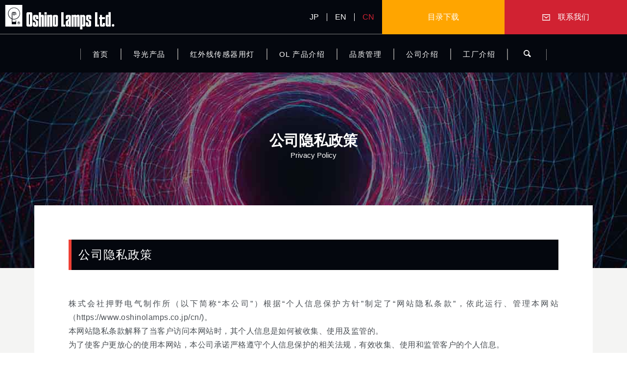

--- FILE ---
content_type: text/html; charset=UTF-8
request_url: https://www.oshinolamps.co.jp/cn/privacy/
body_size: 49661
content:
<!DOCTYPE html>
<html lang="zh-cmn-Hans" >
<!--manifest="/cache.appcashe"-->
<!--/header-->
<head>
	<meta charset="UTF-8">
	<meta http-equiv="content-language" content="zh-cmn-Hans">
<meta name="google-site-verification" content="NL-cHIK3LCUAJVkGmAJwd3IPhinqmxco-mOL_sFm6kI" />
	<meta name="viewport" content="width=1280">

	<!--alternate links-->
	<link rel="canonical" href="https://www.oshinolamps.co.jp/cn/privacy/">
	<link rel="alternate" hreflang="x-default" href="https://www.oshinolamps.co.jp/privacy/" />
	<link rel="alternate" hreflang="ja" href="https://www.oshinolamps.co.jp/privacy/" />
	<link rel="alternate" hreflang="en" href="https://www.oshinolamps.co.jp/en/privacy/" />
	<link rel="alternate" hreflang="zh-Hans" href="https://www.oshinolamps.co.jp/cn/privacy/" />

	<!--Contents Specific Metadata-->
	<meta name="description" content="公司隐私政策" />
	<link rel="shortcut icon" href="https://www.oshinolamps.co.jp/wp-content/themes/oshino/favicon.ico">
	<meta http-equiv="X-UA-Compatible" content="IE=edge" />
	<meta http-equiv='cache-control' content='no-cache'>
	<meta name="format-detection" content="telephone=no">

	<!--Open Graph Metadata-->
	<meta property="og:type" content="website" />
	<meta property="og:title" content="公司隐私政策 | 押野电气制作所"/>
	<meta property="og:description" content="公司隐私政策" />
	<meta property="og:image" content="https://www.oshinolamps.co.jp/images/no-og-image.png" />
	<meta property="og:site_name" content="押野电气制作所" />
	<meta property="og:url" content="https://www.oshinolamps.co.jp/cn/privacy/" />

	<!--<script type="text/javascript" async src="https://www.oshinolamps.co.jp/wp-content/themes/oshino/js/pace.min.js?v=1768922277"></script>-->

	<!-- preload content -->

	<link rel='stylesheet' href='https://www.oshinolamps.co.jp/wp-content/themes/oshino/css/animate2.css'>
	<script type='text/javascript' src='https://www.oshinolamps.co.jp/wp-content/themes/oshino/js/wow.min.js'></script>

	<!-- CSS -->
	<link rel='stylesheet' href='https://www.oshinolamps.co.jp/wp-content/themes/oshino/css/reset.min.css'>
	<link rel='stylesheet' href='https://www.oshinolamps.co.jp/wp-content/themes/oshino/css/common.css'>
	<link rel='stylesheet' href='https://www.oshinolamps.co.jp/wp-content/themes/oshino/style.css?20220509'>
			<link rel='stylesheet' href='/wp-content/themes/oshino/css/lang.css'>
	  				
	    <meta name="google-site-verification" content="HT0GWRgGrO3uCqKT-cJp3k2BZ5VzQSifZ8oQxSN7bao" />
<!--- / Analytics --->

    <script type="text/javascript">
        //<![CDATA[
        (function(i, s, o, g, r, a, m) {
            i['GoogleAnalyticsObject'] = r;
            i[r] = i[r] || function() {
                (i[r].q = i[r].q || []).push(arguments)
            }, i[r].l = 1 * new Date();
            a = s.createElement(o),
                m = s.getElementsByTagName(o)[0];
            a.async = 1;
            a.src = g;
            m.parentNode.insertBefore(a, m)
        })(window, document, 'script', '//www.google-analytics.com/analytics.js', 'ga');

        ga('create', 'UA-42156745-1', 'oshinolamps.co.jp');
        ga('send', 'pageview');
        //]]>
    </script>

    <!-- Global site tag (gtag.js) - Google Analytics -->
    <script async src="https://www.googletagmanager.com/gtag/js?id=UA-126121750-1"></script>
    <script>
        window.dataLayer = window.dataLayer || [];
        function gtag(){dataLayer.push(arguments);}
        gtag('js', new Date());
        gtag('config', 'UA-126121750-1');
    </script>

    <!-- User Heat Tag -->
    <script type="text/javascript">
    (function(add, 
    cla){window['UserHeatTag']=cla;window[cla]=window[cla]||function(){(window[cla].q=window[cla].q||[]).push(arguments)},window[cla].l=1*new 
    Date();var ul=document.createElement('script');var tag = 
    document.getElementsByTagName('script')[0];ul.async=1;ul.src=add;tag.parentNode.insertBefore(ul,tag);})('//uh.nakanohito.jp/uhj2/uh.js', 
    '_uhtracker');_uhtracker({id:'uht9cYLH6d'});
    </script>
    <!-- End User Heat Tag -->





<!-- Google Tag Manager -->
<script>(function(w,d,s,l,i){w[l]=w[l]||[];w[l].push({'gtm.start':
new Date().getTime(),event:'gtm.js'});var f=d.getElementsByTagName(s)[0],
j=d.createElement(s),dl=l!='dataLayer'?'&l='+l:'';j.async=true;j.src=
'https://www.googletagmanager.com/gtm.js?id='+i+dl;f.parentNode.insertBefore(j,f);
})(window,document,'script','dataLayer','GTM-WZS97CQ');</script>
<!-- End Google Tag Manager -->

<!--- Analytics / --->
  	  <title>
      公司隐私政策 | 押野电气制作所    </title>
  <meta name="thumbnail" content="/wp-content/themes/oshino/images/light-guide/page-for-car-002.jpg">
</head>
<body id="top">
<!--
-->
<!-- / inc global_navi_new -->
  <!-- Google Tag Manager (noscript) adop -->
  <noscript><iframe src="https://www.googletagmanager.com/ns.html?id=GTM-WZS97CQ" height="0" width="0" style="display:none;visibility:hidden"></iframe></noscript>
  <!-- End Google Tag Manager (noscript) -->



<header>
    <!--[ For SP Menu Start ]-->
    <nav id="header-top">
        <div class="inner-1400">

            <a class="site-top-logo" href="/cn/">
                <img alt="ライトガイド" src="/wp-content/themes/oshino/images/logo-white.svg">
            </a>

            <div class="header-top-right">
                <ul class="header-top-lang">
                    <li><a href="https://www.oshinolamps.co.jp/privacy/" >JP</a></li>
                    <li><a href="https://www.oshinolamps.co.jp/en/privacy/" >EN</a></li>
                    <li><a href="https://www.oshinolamps.co.jp/cn/privacy/" class='current'>CN</a></li>
                </ul>
                <a class="header-top-contact catalog-btn" href="/cn/catalog/">
                    目录下载                </a>
                <a class="header-top-contact" href="/cn/contact/">
                    <i class="flipicon-mail"></i>联系我们                </a>
            </div>

            <div class="view-1000">
                <div id="nav-toggle">
                    <div><span></span><span></span><span></span></div>
                </div>
                <div id="gloval-nav">
                    <a class="logo-link" href="/cn/"><img alt="ライトガイド" src="/wp-content/themes/oshino/images/logo-white.svg"></a>
                    <!-- Google Search -->
                    <form id="global_search" action="https://www.google.com.hk/search" method="get" target="_blank">
                        <div class="global-nav-search">

                            <input type="hidden" name="hl" value="zh-CN">
                            <input type="hidden" name="sitesearch" value="www.oshinolamps.co.jp">

                            <input id="global_search_text" name="q" class="s" type="text" value="" placeholder="" />
                            <button id="global_search_submit" type="submit" /><i class="search-orange"></i></button>

                        </div>
                    </form>
                    <nav>
                        <ul id="menu-cn_sp" class="menu"><li id="menu-item-1144" class="menu-item menu-item-type-post_type menu-item-object-page menu-item-home"><a href="/cn/">首页</a></li>
<li id="menu-item-1140" class="menu-item menu-item-type-post_type menu-item-object-page menu-item-has-children"><a href="/cn/light-guide/">导光产品</a>
<ul class="sub-menu">
<li id="menu-item-2820" class="menu-item menu-item-type-post_type menu-item-object-page"><a href="/cn/?page_id=125">导光体的定义</a></li>
<li id="menu-item-2821" class="menu-item menu-item-type-post_type menu-item-object-page"><a href="/cn/light-guide/technology/">光学設計</a></li>
<li id="menu-item-2822" class="menu-item menu-item-type-post_type menu-item-object-page"><a href="/cn/light-guide/for-automotive/">汽车用光学产品</a></li>
<li id="menu-item-2823" class="menu-item menu-item-type-post_type menu-item-object-page"><a href="/cn/light-guide/blasting/">OLB晒纹（喷砂加工）</a></li>
<li id="menu-item-2824" class="menu-item menu-item-type-post_type menu-item-object-page"><a href="/cn/light-guide/color-control/">OL多色调整</a></li>
<li id="menu-item-1915" class="menu-item menu-item-type-post_type menu-item-object-page"><a href="/cn/faq/">FAQ</a></li>
</ul>
</li>
<li id="menu-item-1138" class="menu-item menu-item-type-post_type menu-item-object-page menu-item-has-children"><a href="/cn/ndir/">红外线传感器用灯</a>
<ul class="sub-menu">
<li id="menu-item-2825" class="menu-item menu-item-type-post_type menu-item-object-page"><a href="/cn/ndir/nondispersive-infrared/">NDIR形式的定义</a></li>
<li id="menu-item-2826" class="menu-item menu-item-type-post_type menu-item-object-page"><a href="/cn/ndir/ndir-product-lineup/">产品序列 NDIR传感器用灯泡的种类</a></li>
<li id="menu-item-2533" class="menu-item menu-item-type-post_type menu-item-object-page"><a href="/cn/refrigerantgas-detection/">冷媒气体的检测</a></li>
<li id="menu-item-2827" class="menu-item menu-item-type-post_type menu-item-object-page"><a href="/cn/ndir/about-sml/">关于小型真空灯泡（迷你灯泡/SML）</a></li>
</ul>
</li>
<li id="menu-item-1139" class="menu-item menu-item-type-post_type menu-item-object-page menu-item-has-children"><a href="/cn/other-products/">OL 产品介绍</a>
<ul class="sub-menu">
<li id="menu-item-2828" class="menu-item menu-item-type-post_type menu-item-object-page menu-item-has-children"><a href="/cn/other-products/hpg-lamps/">高压气体灯泡</a>
	<ul class="sub-menu">
<li id="menu-item-2830" class="menu-item menu-item-type-post_type menu-item-object-page"><a href="/cn/other-products/hpg-lamps/attribute/">高压含气体灯泡的特征</a></li>
<li id="menu-item-2829" class="menu-item menu-item-type-post_type menu-item-object-page"><a href="/cn/other-products/hpg-lamps/hpg-lamps-lineup/">产品序列 高压含气体灯泡的种类</a></li>
	</ul>
</li>
<li id="menu-item-2831" class="menu-item menu-item-type-post_type menu-item-object-page"><a href="/cn/other-products/aircraft-lamps/">航空用灯</a></li>
<li id="menu-item-2832" class="menu-item menu-item-type-post_type menu-item-object-page"><a href="/cn/other-products/automotive/">汽车专用灯</a></li>
<li id="menu-item-2833" class="menu-item menu-item-type-post_type menu-item-object-page"><a href="/cn/other-products/industry/">一般产业用LAMP.LED</a></li>
<li id="menu-item-3517" class="menu-item menu-item-type-post_type menu-item-object-page"><a href="/cn/other-products-cml-it-products/">CML Innovative Technologies（CML 公司）产品介绍</a></li>
</ul>
</li>
<li id="menu-item-1142" class="menu-item menu-item-type-post_type menu-item-object-page"><a href="/cn/quality/">品质管理</a></li>
<li id="menu-item-1141" class="menu-item menu-item-type-post_type menu-item-object-page menu-item-has-children"><a href="/cn/company/">公司介绍</a>
<ul class="sub-menu">
<li id="menu-item-2834" class="menu-item menu-item-type-post_type menu-item-object-page"><a href="/cn/company/history/">Company Profile &#038; OL Brand History</a></li>
<li id="menu-item-2835" class="menu-item menu-item-type-post_type menu-item-object-page"><a href="/cn/company/message/">总经理致辞</a></li>
<li id="menu-item-2836" class="menu-item menu-item-type-post_type menu-item-object-page"><a href="/cn/company/access/">Access</a></li>
<li id="menu-item-2837" class="menu-item menu-item-type-post_type menu-item-object-page"><a href="/cn/company/network/">全球网络</a></li>
</ul>
</li>
<li id="menu-item-1143" class="menu-item menu-item-type-post_type menu-item-object-page menu-item-has-children"><a href="/cn/factory/">工厂介绍</a>
<ul class="sub-menu">
<li id="menu-item-2839" class="menu-item menu-item-type-post_type menu-item-object-page"><a href="/cn/factory/kagoshima/">鹿儿岛工厂</a></li>
<li id="menu-item-2838" class="menu-item menu-item-type-post_type menu-item-object-page"><a href="/cn/factory/yamanashi/">山梨工厂</a></li>
</ul>
</li>
</ul>                        <div class="split-3 width-30">
                            <a href="https://www.oshinolamps.co.jp/privacy/" >JP</a>
                            <a href="https://www.oshinolamps.co.jp/en/privacy/" >EN</a>
                            <a href="https://www.oshinolamps.co.jp/cn/privacy/" class='current'>CN</a>
                        </div>
                    </nav>
                    <a class="sp-contact view-767 catalog-btn-sp" href="https://www.oshinolamps.co.jp/catalog/">
                        カタログダウンロード
                    </a>
                    <a class="sp-contact view-767 catalog-btn-sp" href="/cn/catalog/">
                        目录下载                    </a>
                    <a class="sp-contact view-767" href="/cn/contact/">
                        <i class="flipicon-mail"></i>联系我们                    </a>
                </div><!-- /#gloval-nav -->
            </div>
        </div>
        <!--/ inner-1400 -->
    </nav>
    <!--[ For SP Menu End ]-->

    
    <!-- [ For PC Menu Begin ] -->

    <style>
        /* HEADER > megamenu
*********************************************************************************/
        .megamenu {
            transition: all .5s ease;
            display: block;
            max-width: 1400px;
            margin: 0 auto;
            background: #1a1a1a;
            position: absolute;
            width: 1400px;
            left: calc((100% - 1400px)/ 2);
            z-index: -1;
            visibility: hidden;
            opacity: 0;
            transition: all .5s ease
        }

        .megamenu.open-menu {
            z-index: 9;
            visibility: visible;
            opacity: 1;
            transition: all .5s ease
        }

        .megamenu * {
            visibility: hidden;
            transition: all .5s ease;
            opacity: 0
        }

        .megamenu.open-menu * {
            visibility: visible;
            transition: all .5s ease;
            opacity: 1
        }

        @media(max-width:1400px) {
            .megamenu {
                width: 100%;
                left: 0
            }
        }

        @media(max-width:1000px) {
            .megamenu {
                display: none !important
            }
        }

        .megamenu .megamenu-inner {
            padding: 3em
        }

        @media(max-width:1200px) {
            .megamenu .megamenu-inner {
                padding: 1.8em
            }
        }

        .megamenu .megamenu-content {
            width: 100%;
            display: -webkit-flex;
            display: -ms-flexbox;
            display: flex;
            -ms-flex-flow: row nowrap;
            flex-flow: row nowrap;
            -webkit-justify-content: space-between;
            -ms-flex-pack: justify;
            justify-content: space-between
        }

        .megamenu .megamenu-title {
            width: 20%;
            min-width: 18em;
            padding: 0 2%;
            display: -webkit-flex;
            display: -ms-flexbox;
            display: flex;
            -ms-flex-flow: column nowrap;
            flex-flow: column nowrap;
            -webkit-justify-content: center;
            -ms-flex-pack: center;
            justify-content: center;
            -webkit-align-items: center;
            -ms-flex-align: center;
            align-items: center
        }

        .megamenu .megamenu-title [class^=button-] {
            width: 100%;
            margin-top: 1.5em
        }

        .megamenu .megamenu-title h2 {
            color: #fff;
            font-weight: 400;
            text-align: center;
            font-size: 24px
        }

        .megamenu .megamenu-title h2 span {
            display: block;
            line-height: 2em;
            font-size: .5em;
            font-weight: 200;
            letter-spacing: .1em
        }

        .megamenu .megamenu-title [class^="flipicon-"].right {
            top: 1em;
        }

        .megamenu .megamenu-links {
            width: 80%
        }

        .megamenu .megamenu-links ul {
            display: -webkit-flex;
            display: -ms-flexbox;
            display: flex;
            -ms-flex-flow: row wrap;
            flex-flow: row wrap;
            -webkit-justify-content: flex-start;
            -ms-flex-pack: start;
            justify-content: flex-start;
            -webkit-align-items: flex-start;
            align-items: flex-start
        }

        .megamenu .megamenu-links ul li {
            width: 30%;
            display: -webkit-flex;
            display: -ms-flexbox;
            display: flex;
            -ms-flex-flow: column nowrap;
            flex-flow: column nowrap;
            -webkit-justify-content: flex-start;
            -ms-flex-pack: start;
            justify-content: flex-start;
            margin-left: 3%;
            margin-bottom: 3%
        }

				.mm-lg-btn,
        .megamenu .megamenu-links ul li a {
            display: block;
            position: relative
        }

				.mm-lg-btn::after,
        .megamenu .megamenu-links ul li a::after {
            display: block;
            content: "";
            width: 41px;
            height: 10px;
            background: url(/wp-content/themes/oshino/images/icon/ff-arrow.svg) 0 0 no-repeat;
            background-size: 100%;
            position: absolute;
            right: 0;
            bottom: 10px;
            transition: all .4s ease
        }

				.mm-lg-btn:hover::after,
        .megamenu .megamenu-links ul li a:hover::after {
            right: -20px;
            transition: all .4s ease
        }

				.mm-lg-btn img,
        .megamenu .megamenu-links ul li a img {
            width: 100%;
            transform: scale(1);
            transition: all .4s ease;
            border: 1px solid transparent
        }

				.mm-lg-btn:hover img,
        .megamenu .megamenu-links ul li a:hover img {
            transform: scale(1.1);
            transition: all .4s ease;
            border: 1px solid #d12232
        }

				.mm-lg-btn p,
        .megamenu .megamenu-links ul li a p {
            color: #fff;
            position: relative;
            padding: 1em 1.8em .1em 0;
            text-align: center;
            font-size: 14px;
            letter-spacing: .05em;
            transition: all .4s ease
        }

				.mm-lg-btn:hover p,
        .megamenu .megamenu-links ul li a:hover p {
            letter-spacing: .1em;
            transition: all .4s ease
        }

        @media(max-width:1200px) {
						.mm-lg-btn p,
            .megamenu .megamenu-links ul li a p {
                font-size: 12px;
                padding-right: 1em
            }

						.mm-lg-btn::after,
            .megamenu .megamenu-links ul li a::after {
                height: 6px;
                width: 24.6px;
                bottom: 5px
            }
        }

        .megamenu .megamenu-footer {
            display: -webkit-flex;
            display: -ms-flexbox;
            display: flex;
            -ms-flex-flow: row nowrap;
            flex-flow: row nowrap;
            -webkit-justify-content: flex-end;
            -ms-flex-pack: end;
            justify-content: flex-end;
            -webkit-align-items: center;
            -ms-flex-align: center;
            align-items: center;
            padding: 3em 3em 0 3em
        }

        .megamenu .megamenu-footer>* {
            max-height: 70px;
            margin-left: 2em
        }

        #megamenu-contact {
            width: 250px;
            height: 70px
        }

        #pc-search-area {
            margin: 0 auto;
            padding: 3em 0;
            display: -webkit-flex;
            display: -ms-flexbox;
            display: flex;
            -webkit-justify-content: center;
            -ms-flex-pack: center;
            justify-content: center;
            -webkit-align-items: center;
            -ms-flex-align: center;
            align-items: center;
            width: 100%
        }

				.mm-lg-btn {
					width: 100%;
					margin-top: 20px;
				}

    </style>

    <!-- PC MEGAMENU LISTS -->
    <div id="pc-globalmenu" class="hide-1000">
        <div class="inner-1400">
            <nav id="pc-globalmenu-list" class="hovering">
                <ul>
                                                          <li class="">
                      <a href="/cn/">
                        首页                      </a>
                    </li>
                                                          <li class="">
                      <a href="#mega-light-guide">
                        导光产品                      </a>
                    </li>
                                                          <li class="">
                      <a href="#mega-ndir">
                        红外线传感器用灯                      </a>
                    </li>
                                                          <li class="">
                      <a href="#mega-other-products">
                        OL 产品介绍                      </a>
                    </li>
                                                          <li class="">
                      <a href="/cn/quality/">
                        品质管理                      </a>
                    </li>
                                                          <li class="">
                      <a href="#mega-company">
                        公司介绍                      </a>
                    </li>
                                                          <li class="">
                      <a href="#mega-factory">
                        工厂介绍                      </a>
                    </li>
                                    <li><a id="mega-search"><i class="icon-search-white"></i></a></li>
                </ul>
            </nav>
        </div>
    </div>


    <!-- MEGA MENU LOOPS -->
                
    <section class="megamenu hovering" id="mega-light-guide">
      <div class="megamenu-inner">
        <div class="megamenu-content">

          <div class="megamenu-title">
            <h2>导光产品</h2>
            <span class="under-h2">Lightguide</span>
            <!-- ライトガイドと赤外光源用ランプだけテキストボタンではなく下層と同じ画像ボタンにする 2025/12追加 -->
                          <a href="/cn/light-guide/" class="button-border-white">导光产品<i class="flipicon-ff right"></i></a>
                        <!-- ライトガイドと赤外光源用ランプだけテキストボタンではなく下層と同じ画像ボタンにする 2025/12追加 -->
          </div>

          <style>
            .megamenu .megamenu-title .under-h2 {
              display: block;
              line-height: 2em;
              font-size: 12px;
              font-weight: 200;
              letter-spacing: .1em;
              color: white;
            }
          </style>

          <nav class="megamenu-links">
            <ul>
                            <li>
                <a href="/cn/?page_id=125">
                  <img alt="ライトガイド" src="https://www.oshinolamps.co.jp/wp-content/uploads/2020/07/lightguide-001.jpg" style="max-height:94px;object-fit:cover;">
                  <p>导光体的定义</p>
                </a>
              </li>
                            <li>
                <a href="/cn/light-guide/technology/">
                  <img alt="ライトガイド" src="https://www.oshinolamps.co.jp/wp-content/uploads/2021/08/lightguide-002.jpg" style="max-height:94px;object-fit:cover;">
                  <p>光学設計</p>
                </a>
              </li>
                            <li>
                <a href="/cn/light-guide/for-automotive/">
                  <img alt="ライトガイド" src="https://www.oshinolamps.co.jp/wp-content/uploads/2020/07/lightguide-003-1.jpg" style="max-height:94px;object-fit:cover;">
                  <p>汽车用光学产品</p>
                </a>
              </li>
                            <li>
                <a href="/cn/light-guide/blasting/">
                  <img alt="ライトガイド" src="https://www.oshinolamps.co.jp/wp-content/uploads/2020/07/lightguide-004-1.jpg" style="max-height:94px;object-fit:cover;">
                  <p>OLB晒纹（喷砂加工）</p>
                </a>
              </li>
                            <li>
                <a href="/cn/light-guide/color-control/">
                  <img alt="ライトガイド" src="https://www.oshinolamps.co.jp/wp-content/uploads/2020/07/lightguide-005.jpg" style="max-height:94px;object-fit:cover;">
                  <p>OL多色调整</p>
                </a>
              </li>
                            <li>
                <a href="/cn/faq/">
                  <img alt="ライトガイド" src="https://www.oshinolamps.co.jp/wp-content/uploads/2020/07/lightguide-006-1.jpg" style="max-height:94px;object-fit:cover;">
                  <p>FAQ</p>
                </a>
              </li>
                          </ul>
          </nav>

        </div>
        <div class="megamenu-footer">
            <img alt="ライトガイド" src="/wp-content/themes/oshino/images/common/telset-orange-cn.svg">
            <a class="button-main-white" id="megamenu-contact" href="/cn/contact/"><i class="flipicon-mail"></i>联系我们</a>
        </div>
      </div>
    </section>
            
    <section class="megamenu hovering" id="mega-ndir">
      <div class="megamenu-inner">
        <div class="megamenu-content">

          <div class="megamenu-title">
            <h2>红外线传感器用灯</h2>
            <span class="under-h2">Lamps for NDIR sensors</span>
            <!-- ライトガイドと赤外光源用ランプだけテキストボタンではなく下層と同じ画像ボタンにする 2025/12追加 -->
                          <a href="/cn/ndir/" class="button-border-white">红外线传感器用灯<i class="flipicon-ff right"></i></a>
                        <!-- ライトガイドと赤外光源用ランプだけテキストボタンではなく下層と同じ画像ボタンにする 2025/12追加 -->
          </div>

          <style>
            .megamenu .megamenu-title .under-h2 {
              display: block;
              line-height: 2em;
              font-size: 12px;
              font-weight: 200;
              letter-spacing: .1em;
              color: white;
            }
          </style>

          <nav class="megamenu-links">
            <ul>
                            <li>
                <a href="/cn/ndir/nondispersive-infrared/">
                  <img alt="ライトガイド" src="https://www.oshinolamps.co.jp/wp-content/uploads/2021/11/ndir-001.jpg" style="max-height:94px;object-fit:cover;">
                  <p>NDIR形式的定义</p>
                </a>
              </li>
                            <li>
                <a href="/cn/ndir/ndir-product-lineup/">
                  <img alt="ライトガイド" src="https://www.oshinolamps.co.jp/wp-content/uploads/2021/11/ndir-002.jpg" style="max-height:94px;object-fit:cover;">
                  <p>产品序列 NDIR传感器用灯泡的种类</p>
                </a>
              </li>
                            <li>
                <a href="/cn/refrigerantgas-detection/">
                  <img alt="ライトガイド" src="https://www.oshinolamps.co.jp/wp-content/uploads/2021/07/bb121e239d9dc8da45bab06930e92f06.png" style="max-height:94px;object-fit:cover;">
                  <p>冷媒气体的检测</p>
                </a>
              </li>
                            <li>
                <a href="/cn/ndir/about-sml/">
                  <img alt="ライトガイド" src="https://www.oshinolamps.co.jp/wp-content/uploads/2022/03/e1e896540f54ca106589d9857ba1bc8f.png" style="max-height:94px;object-fit:cover;">
                  <p>关于小型真空灯泡（迷你灯泡/SML)</p>
                </a>
              </li>
                          </ul>
          </nav>

        </div>
        <div class="megamenu-footer">
            <img alt="ライトガイド" src="/wp-content/themes/oshino/images/common/telset-orange-cn.svg">
            <a class="button-main-white" id="megamenu-contact" href="/cn/contact/"><i class="flipicon-mail"></i>联系我们</a>
        </div>
      </div>
    </section>
            
    <section class="megamenu hovering" id="mega-other-products">
      <div class="megamenu-inner">
        <div class="megamenu-content">

          <div class="megamenu-title">
            <h2>OL 产品介绍</h2>
            <span class="under-h2">OL Lineup</span>
            <!-- ライトガイドと赤外光源用ランプだけテキストボタンではなく下層と同じ画像ボタンにする 2025/12追加 -->
                          <a href="/cn/other-products/" class="button-border-white">OL 产品介绍<i class="flipicon-ff right"></i></a>
                        <!-- ライトガイドと赤外光源用ランプだけテキストボタンではなく下層と同じ画像ボタンにする 2025/12追加 -->
          </div>

          <style>
            .megamenu .megamenu-title .under-h2 {
              display: block;
              line-height: 2em;
              font-size: 12px;
              font-weight: 200;
              letter-spacing: .1em;
              color: white;
            }
          </style>

          <nav class="megamenu-links">
            <ul>
                            <li>
                <a href="/cn/other-products/hpg-lamps/">
                  <img alt="ライトガイド" src="https://www.oshinolamps.co.jp/wp-content/uploads/2021/11/other-001.jpg" style="max-height:94px;object-fit:cover;">
                  <p>高压气体灯泡</p>
                </a>
              </li>
                            <li>
                <a href="/cn/other-products/aircraft-lamps/">
                  <img alt="ライトガイド" src="https://www.oshinolamps.co.jp/wp-content/uploads/2021/11/other-002.jpg" style="max-height:94px;object-fit:cover;">
                  <p>航空用灯</p>
                </a>
              </li>
                            <li>
                <a href="/cn/other-products/automotive/">
                  <img alt="ライトガイド" src="https://www.oshinolamps.co.jp/wp-content/uploads/2021/11/other-003.jpg" style="max-height:94px;object-fit:cover;">
                  <p>汽车专用灯</p>
                </a>
              </li>
                            <li>
                <a href="/cn/other-products/industry/">
                  <img alt="ライトガイド" src="https://www.oshinolamps.co.jp/wp-content/uploads/2021/11/other-004.jpg" style="max-height:94px;object-fit:cover;">
                  <p>一般产业用LAMP.LED</p>
                </a>
              </li>
                            <li>
                <a href="/cn/other-products-cml-it-products/">
                  <img alt="ライトガイド" src="https://www.oshinolamps.co.jp/wp-content/uploads/2025/12/industrie-menu-1.png" style="max-height:94px;object-fit:cover;">
                  <p>CML Innovative Technologies（CML 公司）产品介绍</p>
                </a>
              </li>
                          </ul>
          </nav>

        </div>
        <div class="megamenu-footer">
            <img alt="ライトガイド" src="/wp-content/themes/oshino/images/common/telset-orange-cn.svg">
            <a class="button-main-white" id="megamenu-contact" href="/cn/contact/"><i class="flipicon-mail"></i>联系我们</a>
        </div>
      </div>
    </section>
                    
    <section class="megamenu hovering" id="mega-company">
      <div class="megamenu-inner">
        <div class="megamenu-content">

          <div class="megamenu-title">
            <h2>公司介绍</h2>
            <span class="under-h2">Company Profile</span>
            <!-- ライトガイドと赤外光源用ランプだけテキストボタンではなく下層と同じ画像ボタンにする 2025/12追加 -->
                          <a href="/cn/company/" class="button-border-white">公司介绍<i class="flipicon-ff right"></i></a>
                        <!-- ライトガイドと赤外光源用ランプだけテキストボタンではなく下層と同じ画像ボタンにする 2025/12追加 -->
          </div>

          <style>
            .megamenu .megamenu-title .under-h2 {
              display: block;
              line-height: 2em;
              font-size: 12px;
              font-weight: 200;
              letter-spacing: .1em;
              color: white;
            }
          </style>

          <nav class="megamenu-links">
            <ul>
                            <li>
                <a href="/cn/company/history/">
                  <img alt="ライトガイド" src="https://www.oshinolamps.co.jp/wp-content/uploads/2020/07/company-001.jpg" style="max-height:94px;object-fit:cover;">
                  <p>Company Overview・OL Brand History</p>
                </a>
              </li>
                            <li>
                <a href="/cn/company/message/">
                  <img alt="ライトガイド" src="https://www.oshinolamps.co.jp/wp-content/uploads/2020/07/company-002.jpg" style="max-height:94px;object-fit:cover;">
                  <p>总经理致辞</p>
                </a>
              </li>
                            <li>
                <a href="/cn/company/access/">
                  <img alt="ライトガイド" src="https://www.oshinolamps.co.jp/wp-content/uploads/2021/11/company-003.jpg" style="max-height:94px;object-fit:cover;">
                  <p>Access</p>
                </a>
              </li>
                            <li>
                <a href="/cn/company/network/">
                  <img alt="ライトガイド" src="https://www.oshinolamps.co.jp/wp-content/uploads/2021/11/company-004.jpg" style="max-height:94px;object-fit:cover;">
                  <p>全球网络</p>
                </a>
              </li>
                          </ul>
          </nav>

        </div>
        <div class="megamenu-footer">
            <img alt="ライトガイド" src="/wp-content/themes/oshino/images/common/telset-orange-cn.svg">
            <a class="button-main-white" id="megamenu-contact" href="/cn/contact/"><i class="flipicon-mail"></i>联系我们</a>
        </div>
      </div>
    </section>
            
    <section class="megamenu hovering" id="mega-factory">
      <div class="megamenu-inner">
        <div class="megamenu-content">

          <div class="megamenu-title">
            <h2>工厂介绍</h2>
            <span class="under-h2">Factory</span>
            <!-- ライトガイドと赤外光源用ランプだけテキストボタンではなく下層と同じ画像ボタンにする 2025/12追加 -->
                          <a href="/cn/factory/" class="button-border-white">工厂介绍<i class="flipicon-ff right"></i></a>
                        <!-- ライトガイドと赤外光源用ランプだけテキストボタンではなく下層と同じ画像ボタンにする 2025/12追加 -->
          </div>

          <style>
            .megamenu .megamenu-title .under-h2 {
              display: block;
              line-height: 2em;
              font-size: 12px;
              font-weight: 200;
              letter-spacing: .1em;
              color: white;
            }
          </style>

          <nav class="megamenu-links">
            <ul>
                            <li>
                <a href="/cn/factory/kagoshima/">
                  <img alt="ライトガイド" src="https://www.oshinolamps.co.jp/wp-content/uploads/2021/11/factory-kagoshima.jpg" style="max-height:94px;object-fit:cover;">
                  <p>鹿儿岛工厂</p>
                </a>
              </li>
                            <li>
                <a href="/cn/factory/yamanashi/">
                  <img alt="ライトガイド" src="https://www.oshinolamps.co.jp/wp-content/uploads/2021/11/factory-yamanashi.jpg" style="max-height:94px;object-fit:cover;">
                  <p>山梨工厂</p>
                </a>
              </li>
                          </ul>
          </nav>

        </div>
        <div class="megamenu-footer">
            <img alt="ライトガイド" src="/wp-content/themes/oshino/images/common/telset-orange-cn.svg">
            <a class="button-main-white" id="megamenu-contact" href="/cn/contact/"><i class="flipicon-mail"></i>联系我们</a>
        </div>
      </div>
    </section>
            <!-- MEGA MENU LOOPS -->


    <!-- SEARCH MEGA MENU -->
    <section class="megamenu hovering" id="mega-search-box">
        <div class="megamenu-inner">
            <form id="global_search" action="https://www.google.com.hk/search" method="get" target="_blank">
                <div class="global-nav-search" id="pc-search-area">
                    <input type="hidden" name="hl" value="zh-CN">
                    <input type="hidden" name="sitesearch" value="www.oshinolamps.co.jp">
                    <input id="global_search_text" name="q" class="s" type="text" value="" placeholder="" style="width:calc(100% - 10em);" />
                    <button id="global_search_submit" type="submit" style="border:5px solid #FFF;" /><i class="search-orange"></i></button>
                </div>
            </form>
            <!-- //WordPress Search
			<form id="global_search" action="/cn/" method="post">
				<div class="global-nav-search" id="pc-search-area" >
					<input id="global_search_text" name="s" class="s" type="text" value="" placeholder="" style="width:calc(100% - 10em);"/>
					<button id="global_search_submit" type="submit" style="border:5px solid #FFF;"/><i class="search-orange"></i></button>
				</div>
			</form>
			-->
            <div class="megamenu-footer">
                <img alt="ライトガイド" src="/wp-content/themes/oshino/images/common/telset-orange-cn.svg">
                <a class="button-main-white" id="megamenu-contact" href="/cn/contact/"><i class="flipicon-mail"></i>联系我们</a>
            </div>
        </div>
    </section>

    
        <!--[ For PC Menu End ]-->

</header>
<!-- inc global_navi / -->
<!--header/-->
<!--/ page - -->
<main class="bg-gray-1140">





<section class="img-bg" style="background-image:url(/wp-content/themes/oshino/images/bg/bg-news.jpg)">
    <h1>公司隐私政策<span>Privacy Policy</span></h1>
</section>


<section class="page-content">
 <div>
 
<h2>公司隐私政策</h2>
<p>株式会社押野电气制作所（以下简称“本公司”）根据“个人信息保护方针”制定了“网站隐私条款”，依此运行、管理本网站（https://www.oshinolamps.co.jp/cn/)。<br>
本网站隐私条款解释了当客户访问本网站时，其个人信息是如何被收集、使用及监管的。<br>
为了使客户更放心的使用本网站，本公司承诺严格遵守个人信息保护的相关法规，有效收集、使用和监管客户的个人信息。</p>

 
<h4>个人信息的收集</h4>
<p>
本网站将在用户自愿的前提下进行个人信息采集，并在网页上明示采集目的等信息。此外，本网站不会将所采集的用户信息，和通过其他途径（名册、地址簿、第三者等）间接掌握到的信息进行整合、编辑等。
</p>


<h4>个人信息的用途</h4>
<p>
本网站收集客户个人信息的用途如下：
<ul>
<li>●用于业务咨询、商谈</li>
<li>●用于寄送估价单、付款通知单等文件</li>
<li>●用于联系、拜访客户以方便进行业务商谈、磋商</li>
<li>●公示、更正、删除个人信息时征得客户本人同意</li>
</ul>
</p>

<h4>个人信息的公开、更正、删除</h4>
<p>
如有客户需要公开、更正、删除其个人信息，请到个人信息保护窗口进行办理。一旦确定是客户本人的需求，我们会立即办理。
</p>

<h4>个人信息的安全保障</h4>
<p>
关于通过本网站所收集的客户个人信息，我公司将严格依据管理条例进行监管，通过采取在公司内外召开个人信息保护的相关培训、讲座等措施，确保个人信息免于丢失、破坏、篡改、遗漏等。
</p>

<h4>关于cookies</h4>
<p>
当您访问本网站时，本公司将利用Cookie 来进行信息的存储及管理。<br>
所谓Cookie是指发送到您的浏览器上并在您的电脑硬盘驱动器上存储的小量数据，只有当您使用您的电脑进入我们网站时, Cookie才能够被发送到您的电脑硬盘上。您可以通过改动浏览器上的设定来决定是否接受cookie，您可以选择将您的浏览器设定为不接受Cookies。但若设定为禁止Cookies, 您或许便不能启动或使用本网站的某些功能。
</p>

<h4>关于浏览记录</h4>
<p>
本网站将会记录访问者浏览我网站时的数据信息。包括用户IP地址、访问时间等信息，但不载有您的私人信息等数据。浏览记录是用来分析本网站的管理及使用情况等信息的一种手段。
</p>

<h4>关于链接</h4>
<p>
本网站链接有几个外部网站，但用户的个人信息并不会与其共享。链接网站进行的个人信息收集行为与本网站无关，详情请阅读对方的隐私政策。
</p>

<h4>隐私政策的更新</h4>
<p>
本公司会依据相关法律法规的变更适时调整此隐私政策。届时新政策将会在本网站及时公布。如若本公司需要使用到收集个人信息时本人同意条款以外的个人数据时，请允许我们与您E-mail联系。<br>
用户享有是否使用个人信息的选择权。
</p>

<h4>对隐私政策的建议·投诉·异议</h4>
<p>
如有客户发现本公司未遵守此隐私政策，请立即与株式会社押野电气制作所 总务部（个人信息保护窗口）联系。<br>
一旦确定属实，本公司将立即与您邮件联络，并进行妥善处理。
</p>

<p class="right">
2013年4月1日<br>
株式会社押野电气制作所<br>
董事长兼总经理 押野刚
</p>



<h4>欢迎垂询</h4>
<p>
邮编：4F Oi-Choyo Bldg. 5-12-10, Higashioi, Shinagawa-ku, Tokyo 140-0011 Japan<br>
株式会社押野电气制作所 总务部（个人信息保护窗口）<br>
TEL. +81(0)3-3471-8548<br>
</p>
</p>
此隐私政策于2013年4月1日更新。
</p>


　</div>
</section>







<!-- / Breadcrumb List -->
<section id="breadcrumb">
	<nav class="inner-1140">
		<ul>
			<li><a href="/cn/">TOP</a></li>
			<li><a href='/cn/privacy/'>公司隐私政策</a></li>
		</ul>
	</nav>
  <script type="application/ld+json">
  {
    "@context" : "http://schema.org",
    "@type" : "BreadcrumbList",
    "itemListElement" :
    [
      { "@type": "ListItem", 
        "position": 1, 
        "item": { 
            "@id": "https://oshinolamps.co.jp/", 
            "name": "TOP" 
        } 
      }
      ,
  { "@type": "ListItem", 
  "position": 2,
  "item": { 
  	"@id": "/cn/privacy/",
  	"name": "公司隐私政策" 
  } 
 }
     ]
  }
  </script>
</section>
<!-- Breadcrumb List / -->









<!-- page /-->
</main>
<!--/footer-->


</div><!-- wrapper /-->





<section id="common-footer">	

	<div id="common-footer-catalog" class="wow fadeInUp" data-wow-duration="1s">
		<a id="catalog-download" href="/cn/catalog/">
			<img alt="ライトガイド" src="/wp-content/themes/oshino/images/common/catalog-dl-cn.svg" id="catalog-download-img">
		</a>
	</div>

	<div id="common-footer-info">
		<a href="tel:03-3472-1706" id="common-footer-info-tel" class="wow fadeInUp" data-wow-duration="1s">
			<img alt="ライトガイド" src="/wp-content/themes/oshino/images/common/contact-tel-cn.svg" class="hide-767">
			<img alt="ライトガイド" src="/wp-content/themes/oshino/images/common/contact-tel-sp-cn.svg" class="view-767">
		</a>
		<a href="/cn/contact/" id="common-footer-info-contact" class="wow fadeInUp" data-wow-duration="1s">
			<!--
			<img src="/wp-content/themes/oshino/images/common/contact-form-cn.svg" class="hide-767">
			<img src="/wp-content/themes/oshino/images/common/contact-form-sp-cn.svg" class="view-767">
			-->
			<span><i class="flipicon-mail"></i>联系我们</span>
		</a>
	</div>

	<div id="common-footer-company">
		<img alt="ライトガイド" src="/wp-content/themes/oshino/images/logo-black.svg" class="wow fadeInUp" data-wow-duration="1s">
					<img src="/wp-content/themes/oshino/images/common/footer-about-cn.svg?20211228" 
			alt="株式会社押野電気製作所 [本社] 〒140-0011 東京都品川区東大井 5−12−10 大井朝陽ビル4階TEL：03-3471-8548(代)" 
				class="wow fadeInUp" data-wow-duration="1s" data-wow-delay="0.3s">
			</div>

</section>

<div id="up">
	<a href="#top"><img alt="ライトガイド" src="/wp-content/themes/oshino/images/common/up.svg"></a>
</div>


<footer >
	<div class="inner-1200">
		<nav id="footer-content-navi">



			<!-- LEFT -->
			<ul>
                <li>
                	<a href="/cn/" class="bold sp-view-content">首页</a>
                </li>
				<li>
					<input type="checkbox" id="open-lightguide" name="open-lightguide">
					<label for="open-lightguide" class="bold sp-view-content">
						<a href="/cn/light-guide/" class="bold">导光产品</a><span>导光产品</span>
					</label>
					<ul class="toggle-menu" id="open-lightguide-items">
												<li><a href="/cn/light-guide/technology/">光学設計</a></li>
						<li><a href="/cn/light-guide/for-automotive/">汽车用光学产品</a></li>
						<li><a href="/cn/light-guide/blasting/">OLB晒纹（喷沙加工）</a></li>
						<li><a href="/cn/light-guide/color-control/">OL多色调整</a></li>
						<li><a href="/cn/faq/">FAQ</a></li>
					</ul>
				</li>
			</ul>

			<!-- CENTER -->
			<ul>
				<li>
					<input type="checkbox" id="open-ndir" name="open-ndir">
					<label for="open-ndir" class="bold sp-view-content"><a href="/cn/ndir/" class="bold">红外线传感器用灯</a><span>红外线传感器用灯</span></label>
					<ul class="toggle-menu" id="open-ndir-menu">
						<li><a href="/cn/ndir/nondispersive-infrared/">什么是NDIR传感器灯</a></li>
            <li><a href="/cn/ndir/ndir-product-lineup/">NDIR传感器灯的种类</a></li>
						<li><a href="https://www.oshinolamps.co.jp/cn/refrigerantgas-detection/">冷媒气体的检测</a></li>
 					</ul>
 				</li>
 				<li>
					<input type="checkbox" id="open-other" name="open-other">
					<label for="open-other" class="bold sp-view-content">OL 产品介绍 </label>
					<ul class="toggle-menu" id="open-other-menu">
						<li><a href="/cn/other-products/hpg-lamps/">什么是高压气体灯</a></li>
                        <li><a href="/cn/other-products/aircraft-lamps/">航空用灯</a></li>
                        <li><a href="/cn/other-products/automotive/">汽车专用灯</a></li>
                        <li><a href="/cn/other-products/industry/">一般产业用LAMP.LED</a></li>
 					</ul>
                </li>
                <li>
                	<a href="/cn/quality/" class="bold sp-view-content">OL  品质</a>
                </li>
			</ul>

			<!-- RIGHT -->
			<ul>
				<li>
					<input type="checkbox" id="open-about" name="open-about">
					<label for="open-about" class="bold sp-view-content">公司介绍</label>
					<ul class="toggle-menu" id="open-about-menu">
						<li><a href="/cn/company/history/">Company Overview・OL Brand History</a></li>
						<li><a href="/cn/company/message/">总经理致辞</a></li>
						<li><a href="/cn/company/access/">Access</a></li>
						<li><a href="/cn/company/network/">全球网络</a></li>
					</ul>
				</li>
				<li>
					<input type="checkbox" id="open-factory" name="open-factory">
					<label for="open-factory" class="bold sp-view-content">工厂介绍</label>
					<ul class="toggle-menu" id="open-factory-menu">
						<li><a href="/cn/factory/yamanashi/">山梨工厂</a></li>
						<li><a href="/cn/factory/kagoshima/">鹿儿岛工厂</a></li>
					</ul>
				</li>

                <li>
                	<ul>
                		<li class="sp-view-content"><a href="/cn/movies/">Movie Gallery</a></li>
                		<li class="sp-view-content"><a href="/cn/catalog/">目录下载</a></li>
						<li class="sp-view-content"><a href="/cn/contact/">联系方式</a></li>
					</ul>
                </li>
			</ul>

		</nav>


		<nav id="footer-other-navi">
			<ul id="footer-site-navi">
				<li><a href="/cn/sitemap/">网站地图</a></li>
				<li><a href="/cn/privacy/">公司隐私政策</a></li>
			</ul>
			<ul id="footer-lang-navi">
				<li><a href="https://www.oshinolamps.co.jp/privacy/"  >JP</a></li>
				<li><a href="https://www.oshinolamps.co.jp/en/privacy/"  >EN</a></li>
				<li><a href="https://www.oshinolamps.co.jp/cn/privacy/" class='current' >CN</a></li>
			</ul>
		</nav>

	</div>

	<small>&copy; 2019 OSHINO LAMPS LIMITED.</small>

</footer>
<script type="text/javascript" async src="/wp-content/themes/oshino/js/site.js"></script>

<link rel="stylesheet" href="https://cdn.jsdelivr.net/npm/luminous-lightbox@2.3.2/dist/luminous-basic.min.css">
<style>.lum-gallery-button {display: none !important;}</style>
<script src="https://cdn.jsdelivr.net/npm/luminous-lightbox@2.3.2/dist/luminous.min.js"></script>
<script>
new LuminousGallery( document.querySelectorAll('a[href$=jpg],a[href$=png]') );
</script>
</body>
</html>

--- FILE ---
content_type: text/css
request_url: https://www.oshinolamps.co.jp/wp-content/themes/oshino/css/common.css
body_size: 4806
content:
@charset "UTF-8";*{font-family:-apple-system,BlinkMacSystemFont,'Hiragino Sans','Hiragino Kaku Gothic ProN','游ゴシック  Medium',meiryo,sans-serif;font-style:normal}body{-webkit-text-size-adjust:100%}p{color:#4e4e56}*,:after,:before{-webkit-box-sizing:border-box;-moz-box-sizing:border-box;box-sizing:border-box}.red{color:red}a{text-decoration:none;cursor:pointer}img{-webkit-tap-highlight-color:transparent}a,a img{-webkit-tap-highlight-color:rgba(169,13,118,.3)}a.text-link{color:#06c!important;border-bottom:1px solid transparent}a.text-link:hover{border-bottom:1px dashed #06c}.full{width:100%}.inline-block{display:inline-block!important}.center{text-align:center!important}#production .center p{line-height:1.6em;text-align:justify;margin-bottom:5em}.center-top{display:-webkit-flex;display:-ms-flexbox;display:flex;-webkit-justify-content:center;-ms-flex-pack:center;justify-content:center;-webkit-align-items:center;-ms-flex-align:center;align-items:center}.padding-top0{padding-top:0!important}.padding-top5{padding-top:5px!important}.padding-top10{padding-top:10px!important}.padding-top15{padding-top:15px!important}.padding-top20{padding-top:20px!important}.padding-top25{padding-top:25px!important}.padding-top30{padding-top:30px!important}.padding-top35{padding-top:35px!important}.padding-top40{padding-top:40px!important}.padding-top45{padding-top:45px!important}.padding-top50{padding-top:50px!important}.padding-bottom0{padding-bottom:0!important}.padding-bottom5{padding-bottom:5px!important}.padding-bottom10{padding-bottom:10px!important}.padding-bottom15{padding-bottom:15px!important}.padding-bottom20{padding-bottom:20px!important}.padding-bottom25{padding-bottom:25px!important}.padding-bottom30{padding-bottom:30px!important}.padding-bottom35{padding-bottom:35px!important}.padding-bottom40{padding-bottom:40px!important}.padding-bottom45{padding-bottom:45px!important}.padding-bottom50{padding-bottom:50px!important}.margin-top0{margin-top:0!important}.margin-top5{margin-top:5px!important}.margin-top10{margin-top:10px!important}.margin-top15{margin-top:15px!important}.margin-top20{margin-top:20px!important}.margin-top25{margin-top:25px!important}.margin-top30{margin-top:30px!important}.margin-top35{margin-top:35px!important}.margin-top40{margin-top:40px!important}.margin-top45{margin-top:45px!important}.margin-top50{margin-top:50px!important}.margin-bottom0{margin-bottom:0!important}.margin-bottom5{margin-bottom:5px!important}.margin-bottom10{margin-bottom:10px!important}.margin-bottom15{margin-bottom:15px!important}.margin-bottom20{margin-bottom:20px!important}.margin-bottom25{margin-bottom:25px!important}.margin-bottom30{margin-bottom:30px!important}.margin-bottom35{margin-bottom:35px!important}.margin-bottom40{margin-bottom:40px!important}.margin-bottom45{margin-bottom:45px!important}.margin-bottom50{margin-bottom:50px!important}.top-1em{margin-top:1em!important}.top-2em{margin-top:2em!important}.top-3em{margin-top:3em!important}.top-4em{margin-top:4em!important}.top-5em{margin-top:5em!important}.bottom-1em{margin-bottom:1em!important}.bottom-2em{margin-bottom:2em!important}.bottom-3em{margin-bottom:3em!important}.bottom-4em{margin-bottom:4em!important}.bottom-5em{margin-bottom:5em!important}.min-width-1em{min-width:1em!important}.min-width-2em{min-width:2em!important}.min-width-3em{min-width:3em!important}.min-width-4em{min-width:4em!important}.min-width-5em{min-width:5em!important}.min-width-6em{min-width:6em!important}.min-width-7em{min-width:7em!important}.min-width-8em{min-width:8em!important}.min-width-9em{min-width:9em!important}.min-width-10em{min-width:10em!important}.min-width-11em{min-width:11em!important}.min-width-12em{min-width:12em!important}.min-width-13em{min-width:13em!important}.min-width-14em{min-width:14em!important}.min-width-15em{min-width:15em!important}.min-width-16em{min-width:16em!important}.min-width-17em{min-width:17em!important}.min-width-18em{min-width:18em!important}.min-width-19em{min-width:19em!important}.min-width-20em{min-width:20em!important}.padding-70{padding:70px}@media(max-width:767px){.padding-70{padding:35px}}@media(max-width:640px){.padding-70{padding:1em}}br.brsp{display:none}@media(max-width:640px){br.brsp{display:block}}br.br767{display:none}@media(max-width:767px){br.br767{display:block}}br.br800{display:none}@media(max-width:800px){br.br800{display:block}}br.br900{display:none}@media(max-width:900px){br.br900{display:block}}br.br1000{display:none}@media(max-width:1000px){br.br1000{display:block}}br.br1024{display:none}@media(max-width:1024px){br.br1024{display:block}}.wow{animation-fill-mode:forwards}.pace{-webkit-pointer-events:none;pointer-events:none;-webkit-user-select:none;-moz-user-select:none;user-select:none}.pace-inactive{display:none}.pace .pace-progress{background:#29d;position:fixed;z-index:2000;top:0;right:100%;width:100%;height:2px}

--- FILE ---
content_type: text/css
request_url: https://www.oshinolamps.co.jp/wp-content/themes/oshino/style.css?20220509
body_size: 63704
content:
/*
Theme Name: OSHINO
Theme URL: https://www.oshinolamps.co.jp/
Description: 押野電気製作所専用多言語テーマです。
Author: Adop Inc.
Version: 2019.12.16
Tags: 株式会社アドップ, インバウンド , 多言語サイト
License: GNU General Public License v2 or later
*/
@charset "UTF-8";

:root,
* {
    --dark-color: #04070e;
    --main-color: #d12232;
}

html,
body {
    overflow-x: hidden;
    position: relative;
}

.inner-1600 {
    max-width: 1600px;
    margin: 0 auto;
}

.inner-1400 {
    max-width: 1400px;
    margin: 0 auto;
}

.inner-1200 {
    max-width: 1200px;
    margin: 0 auto;
}

.inner-1140 {
    max-width: 1140px;
    margin: 0 auto;
}

.inner-1000 {
    max-width: 1000px;
    margin: 0 auto;
}

.inner-content {
    padding: 0 1em;
}


.view-1000 {
    display: none;
}

@media(max-width:1000px) {
    .view-1000 {
        display: block;
    }
}

.hide-1000 {
    display: block;
}

@media(max-width:1000px) {
    .hide-1000 {
        display: none;
    }
}

.view-767 {
    display: none !important;
}

@media(max-width:767px) {
    .view-767 {
        display: block !important;
    }
}

.hide-767 {
    display: block;
}

@media(max-width:767px) {
    .hide-767 {
        display: none;
    }
}




.bg-gray-1140 {
    background: #f4f4f3;
}

@media(max-width:1140px) {
    .bg-gray-1140 {
        background: #FFF;
    }
}

.bg-gray,
.bg-grey {
    background: #f4f4f3;
}

.bg-white {
    background: #FFF;
}

/*.wowwow{ opacity:0 !important; }*/
.bold {
    font-weight: 600;
}

/********************************************************************************
* common layout
*********************************************************************************/
.position-center {
    margin: 0 auto;
}

.top-left,
.top-right,
.bottom-left,
.bottom-right {
    position: relative;
}

.top-left,
.bottom-left {
    text-align: left;
}

.top-right,
.bottom-right {
    text-align: right;
}

.top-left > *,
.top-right > *,
.bottom-left > *,
.bottom-right > * {
    position: absolute !important;
}

.top-left > * {
    top: 0;
    left: 0;
}

.top-right > * {
    top: 0;
    right: 0;
}

.bottom-left > * {
    bottom: 0;
    left: 0;
}

.bottom-right > * {
    bottom: 0;
    right: 0;
}

.right {
    text-align: right !important;
}


/********************************************************************************
* HEADER
*********************************************************************************/
header {
    position: relative;
    z-index: 3;
}

@media (min-width: 768px) {
  header {
    position: fixed;
    left: 0;
    z-index: 100;
    width: 100%;
  }

  main {
    padding-top: 147px;
  }
}


/*  HEADER > header-top
*********************************************************************************/
#header-top {
    width: 100%;
    border-bottom: 1px solid #808080;
    height: 70px;
    max-height: 70px;
    background: #04070e;
}

#header-top .inner-1400 {
    display: -webkit-flex;
    display: -ms-flexbox;
    display: flex;
    -ms-flex-flow: row nowrap;
    flex-flow: row nowrap;
    -webkit-justify-content: space-between;
    -ms-flex-pack: justify;
    justify-content: space-between;
    -webkit-align-items: center;
    -ms-flex-align: center;
    align-items: center;
}


.site-top-logo {
    height: 70px;
    display: -webkit-flex;
    display: -ms-flexbox;
    display: flex;
    -webkit-justify-content: flex-start;
    -ms-flex-pack: start;
    justify-content: flex-start;
    -webkit-align-items: center;
    -ms-flex-align: center;
    align-items: center;
    padding: 10px;
}

.site-top-logo img {
    display: block;
    height: 50px;
}

.header-top-right {
    display: -webkit-inline-box;
    display: -ms-inline-flexbox;
    display: -webkit-inline-flex;
    display: inline-flex;
    -ms-flex-flow: row nowrap;
    flex-flow: row nowrap;
    -webkit-justify-content: flex-end;
    -ms-flex-pack: end;
    justify-content: flex-end;
    -webkit-align-items: center;
    -ms-flex-align: center;
    align-items: center;
}

@media(max-width:767px) {
    #header-top {
        height: 60px;
        padding: 0;
    }

    .site-top-logo {
        height: 60px;
    }

    .site-top-logo img {
        height: 45px;
    }

    .header-top-right {
        display: none;
    }
}


.header-top-lang {
    display: -webkit-flex;
    display: -ms-flexbox;
    display: flex;
    -ms-flex-flow: row nowrap;
    flex-flow: row nowrap;
    -webkit-justify-content: center;
    -ms-flex-pack: center;
    justify-content: center;
    -webkit-align-items: center;
    -ms-flex-align: center;
    align-items: center;
}

.header-top-lang li:not(:last-child) {
    border-right: 1px solid #FFF;
}

.header-top-lang a {
    color: #FFF;
    padding: 0.1em 1em;
}

.header-top-lang a.current {
    color: #d12232;
}

.header-top-lang a:hover {
    color: #d12232;
}

@media(max-width:1000px) {
    .header-top-lang {
        display: none;
    }
}



.header-top-telset {
    min-width: 185px;
    padding: 5px 12px;
}

.header-top-telset img {
    max-height: 38px;
}

.header-top-contact {
    display: -webkit-flex;
    display: -ms-flexbox;
    display: flex;
    -webkit-justify-content: center;
    -ms-flex-pack: center;
    justify-content: center;
    -webkit-align-items: center;
    -ms-flex-align: center;
    align-items: center;
    background: #d12232;
    min-width: 250px;
    height: 70px;
    color: #FFF;
    transition: all 0.4s ease;
}

.header-top-contact:hover {
    background: #FFF;
    color: #d12232;
    transition: all 0.4s ease;

}





/* HEADER > #nav-toggle
*********************************************************************************/
#nav-toggle {
    position: fixed;
    top: 0;
    right: 0;
    height: 58PX;
    padding: 13px;
    background: #04070e;
    cursor: pointer;
}

@media(min-width:768px) {
    #nav-toggle {
        height: 70px;
        padding: 18px;
    }
}


#nav-toggle > div {
    position: relative;
    width: 36px;
}

#nav-toggle span {
    width: 100%;
    height: 1px;
    left: 0;
    display: block;
    background: #eee;
    position: absolute;
    transition: transform 0.4s ease-in-out, top 0.3s ease;
}

#nav-toggle span:nth-child(1) {
    top: 0;
}

#nav-toggle span:nth-child(2) {
    top: 14px;
}

#nav-toggle span:nth-child(3) {
    top: 28px;
}

.open #nav-toggle span {
    background: #fff;
}

.open #nav-toggle span:nth-child(1) {
    top: 15px;
    transform: rotate(45deg);
}

.open #nav-toggle span:nth-child(2) {
    top: 15px;
    width: 0;
    left: 50%;
}

.open #nav-toggle span:nth-child(3) {
    top: 15px;
    transform: rotate(-45deg);
}

#nav-toggle {
    z-index: 1000;
}

#container {
    z-index: 900;
}

#gloval-nav {
    background: #04070e;
    color: #fff;
    position: fixed;
    top: 0;
    left: 0;
    right: 0;
    bottom: 0;
    z-index: 990;
    text-align: center;

    display: -webkit-flex;
    display: -ms-flexbox;
    display: flex;
    -ms-flex-flow: column nowrap;
    flex-flow: column nowrap;
    -webkit-justify-content: center;
    -ms-flex-pack: center;
    justify-content: center;
    -webkit-align-items: center;
    -ms-flex-align: center;
    align-items: center;

    visibility: hidden;
    font-size: 29px;
    opacity: 0;
    transition: opacity 0.6s ease, visibility 0.6s ease;

}

#gloval-nav .logo-link {
    position: fixed;
    top: 0;
    left: 0;
    padding: 10px;
    height: 60px;
}

#gloval-nav .logo-link img {
    height: 45px;
}


#gloval-nav .lang-link {
    width: 80%;
    padding: 10px 0 0 0;
    display: -webkit-flex;
    display: -ms-flexbox;
    display: flex;
    -ms-flex-flow: row nowrap;
    flex-flow: row nowrap;
    -webkit-justify-content: center;
    -ms-flex-pack: center;
    justify-content: center;
    -webkit-align-items: center;
    -ms-flex-align: center;
    align-items: center;
}

#gloval-nav .lang-link > * {
    width: 50%;
    text-align: center;
    font-weight: 100;
    border: 1px solid #FFF;
    margin: 0 0.25em;

}

/*
************************************/
#gloval-nav .global-nav-search {
    width: 80%;
    margin: 4rem auto 0.5em auto;
    display: -webkit-flex;
    display: -ms-flexbox;
    display: flex;
    -ms-flex-flow: row nowrap;
    flex-flow: row nowrap;
    -webkit-justify-content: center;
    -ms-flex-pack: center;
    justify-content: center;
    -webkit-align-items: stretch;
    -ms-flex-align: stretch;
    align-items: stretch;

}

#global_search_text {
    font-size: 16px;
    border: 1px solid #FFF;
    color: #FFF;
    padding: 0.4em;
}

#global_search_submit {
    font-size: 16px;
    border: 1px solid #FFF;
    color: #222;
    background: #FFF;
    padding: 0.2em;
}

#global_search_submit i {
    width: 2em;
    height: 1em;
    background: url(/wp-content/themes/oshino/images/icon/search-orange.svg) 50% 50% no-repeat;
    background-size: contain;
    display: block;
}



/*************************************/



#gloval-nav nav {
    width: 100%;
    overflow: auto;
    -webkit-overflow-scrolling: touch;
    margin-bottom: 5rem;
}


#gloval-nav a {
    display: block;
    color: #fff;
    text-decoration: none;
    padding: 0.2em 0;
    transition: color 0.6s ease;
    font-size: 5.5vmin;
    font-weight: 100;
    line-height: 1.3em;
}

#gloval-nav a:hover {
    color: #d12232;
}

#gloval-nav a.sp-contact {
    position: absolute;
    bottom: 0;
    background: #d12232;
    width: 100%;
    padding: 0.5em 0;
    font-size: 5vmin;
}

#gloval-nav a.sp-contact:hover {
    color: #d12232;
    background: #FFF;
}



#gloval-nav ul {
    list-style: none;
}

#gloval-nav ul li {
    opacity: 0;
    transform: translateX(200px);
    transition: transform 0.4s ease, opacity 0.2s ease;
}

#gloval-nav ul li.split-2 {
    width: 50%;
    margin: 0 auto;
}

#gloval-nav ul li.split-2 a:first-child {
    border-right: 1px solid #FFF;
}

#gloval-nav ul li:nth-child(2) {
    transition-delay: 0.1s;
}

#gloval-nav ul li:nth-child(3) {
    transition-delay: 0.2s;
}

#gloval-nav ul li:nth-child(4) {
    transition-delay: 0.3s;
}

#gloval-nav ul li:nth-child(5) {
    transition-delay: 0.4s;
}

#gloval-nav ul li:nth-child(6) {
    transition-delay: 0.5s;
}

#gloval-nav ul li:nth-child(7) {
    transition-delay: 0.6s;
}

#gloval-nav ul li:nth-child(8) {
    transition-delay: 0.7s;
}

#gloval-nav ul li:nth-child(9) {
    transition-delay: 0.8s;
}

#gloval-nav ul li:nth-child(10) {
    transition-delay: 1s;
}



.open {
    overflow: hidden;
}

.open #gloval-nav {
    visibility: visible;
    opacity: 1;
}

.open #gloval-nav li {
    opacity: 1;
    transform: translateX(0);
    transition: transform 0.4s ease, opacity 0.2s ease;
}




/* HEADER > pc-globalmenu
*********************************************************************************/
#pc-globalmenu {
    background: #04070e;

}

#pc-globalmenu-list {
    width: 100%;
}

#pc-globalmenu-list ul {
    width: 100%;
    display: -webkit-flex;
    display: -ms-flexbox;
    display: flex;
    -ms-flex-flow: row nowrap;
    flex-flow: row nowrap;
    -webkit-justify-content: center;
    -ms-flex-pack: center;
    justify-content: center;
    -webkit-align-items: center;
    -ms-flex-align: center;
    align-items: center;
}

#pc-globalmenu-list ul li {
    padding: 2em 0 calc(2em - 5px) 0;
    transition: background 0.8s ease;
    background: url(/wp-content/themes/oshino/images/pc-globalmenu-li-default.png) 0 100% repeat-x;
    border-bottom: 1px solid transparent;
}




#pc-globalmenu-list ul li:hover {
    border-bottom: 1px solid #f00;
}

#pc-globalmenu-list ul li a:hover {
    transition: background 0.4s ease;

    /*background:url(/wp-content/themes/oshino/images/pc-globalmenu-li.png) 0 100% repeat-x;*/
}

#pc-globalmenu-list ul li.current {
    transition: background 0.8s ease;
    background: url(/wp-content/themes/oshino/images/pc-globalmenu-li.png) 0 100% repeat-x;
}


#pc-globalmenu-list ul li a {
    padding: 0.2em 2em;
    color: #FFF;
    border-left: 1px solid #808080;
    font-size: 15px;
    letter-spacing: 0.1em;
}

#pc-globalmenu-list ul li a:last-child {
    border-right: 1px solid #808080;
}

#pc-globalmenu-list ul li a:hover {
    color: #d12232;
    transition: color 0.4s ease;
}

@media(max-width:1280px) {
    #pc-globalmenu-list ul li a {
        padding: 0.2em 1.6em;
    }
}

@media(max-width:1180px) {
    #pc-globalmenu-list ul li a {
        padding: 0.2em 1.5em;
        font-size: 14px;
    }
}


@media(max-width:1080px) {
    #pc-globalmenu-list ul li a {
        letter-spacing: 0.05em;
        padding: 0.2em 1.3em;
    }
}



main {
    z-index: 1;
    background: #FFF;
}










/********************************************************************************
* FOOTER BIGIN
*********************************************************************************/

/* common-footer link content
*********************************************************************************/


#common-footer-catalog {
    width: 100%;

}

#common-footer-catalog #catalog-download {
    background: #04070e;
    width: 100%;
    display: -webkit-flex;
    display: -ms-flexbox;
    display: flex;
    -webkit-justify-content: center;
    -ms-flex-pack: center;
    justify-content: center;
    -webkit-align-items: center;
    -ms-flex-align: center;
    align-items: center;
    padding: 3% 0;
    transition: all 0.4s ease;
    z-index: 0;
}

#common-footer-catalog #catalog-download:hover {
    background: #444;
    transition: all 0.4s ease;
    z-index: 5;
}

#common-footer-catalog #catalog-download #catalog-download-img:lang(ja) {
    max-height: 32px;
    width: 30%;
}

#common-footer-catalog #catalog-download #catalog-download-img:lang(en-US),
#common-footer-catalog #catalog-download #catalog-download-img:lang(zh-cmn-Hans) {
    max-height: 32px;
    width: 100%;
}

@media(max-width:900px) {
    #common-footer-catalog #catalog-download #catalog-download-img:lang(ja) {
        width: 50%;
    }
}

@media(max-width:640px) {
    #common-footer-catalog #catalog-download #catalog-download-img:lang(ja) {
        width: 60%;
    }
}

@media(max-width:480px) {
    #common-footer-catalog #catalog-download #catalog-download-img:lang(ja) {
        width: 80%;
    }
}





#common-footer-info {
    width: 100%;
    padding: 0;
    display: -webkit-flex;
    display: -ms-flexbox;
    display: flex;
    -ms-flex-flow: row nowrap;
    flex-flow: row nowrap;
    -webkit-justify-content: center;
    -ms-flex-pack: center;
    justify-content: center;
    -webkit-align-items: center;
    -ms-flex-align: center;
    align-items: center;
}

#common-footer-info > * {
    width: 50%;
    display: block;
}

#common-footer-info-tel {
    background: #88959e;
    display: -webkit-flex;
    display: -ms-flexbox;
    display: flex;
    -webkit-justify-content: flex-end;
    -ms-flex-pack: end;
    justify-content: flex-end;
    z-index: 0;
    transition: all 0.4s ease;
    min-height: 200px;
    content: height:200px;
}

#common-footer-info-tel:hover {
    background: #78858e;
    transition: all 0.4s ease;
    z-index: 2;
}

#common-footer-info-contact {
    background: #d12232;
    display: -webkit-flex;
    display: -ms-flexbox;
    display: flex;
    -webkit-justify-content: flex-start;
    -ms-flex-pack: start;
    justify-content: flex-start;
    -webkit-align-items: center;
    -ms-flex-align: center;
    align-items: center;
    z-index: 0;
    transition: all 0.4s ease;
    min-height: 200px;
    content: height:200px;
    padding: 0 2em;
    font-size: 27px;
    color: #FFF;
}

#common-footer-info-contact span {
    display: -webkit-flex;
    display: -ms-flexbox;
    display: flex;
    -webkit-justify-content: center;
    -ms-flex-pack: center;
    justify-content: center;
    -webkit-align-items: center;
    -ms-flex-align: center;
    align-items: center;
}


#common-footer-info-contact:hover {
    background: #c11222;
    transition: all 0.4s ease;
    z-index: 2;
}

#common-footer-catalog #catalog-download img,
#common-footer-info-contact span,
#common-footer-info-tel img {
    transform: scale(1.0);
    transition: transform 0.4s ease;
}

#common-footer-catalog #catalog-download:hover img,
#common-footer-info-contact:hover span,
#common-footer-info-tel:hover img {
    transform: scale(1.07);
    transition: transform 0.4s ease;
}


#common-footer-info-tel img.hide-767,
#common-footer-info-contact img.hide-767 {
    max-height: 200px;
}

@media(min-width:1000px) {



    #common-footer-info-tel img.hide-767,
    #common-footer-info-contact img.hide-767 {
        min-height: 200px;
    }

}

@media(max-width:999px) {
    #common-footer-catalog #catalog-download {
        padding: 5% 0;
    }

    #common-footer-info-tel img.hide-767,
    #common-footer-info-contact img.hide-767 {
        min-height: 150px;
    }

}

@media(max-width:767px) {
    #common-footer-info {
        -ms-flex-flow: column nowrap;
        flex-flow: column nowrap;
    }

    #common-footer-info > * {
        width: 100%;
        display: -webkit-flex;
        display: -ms-flexbox;
        display: flex;
        -webkit-justify-content: center;
        -ms-flex-pack: center;
        justify-content: center;
        -webkit-align-items: center;
        -ms-flex-align: center;
        align-items: center;
        padding: 5% 0;
    }

    #common-footer-info-tel img.view-767 {
        width: 70%;
    }

    #common-footer-info-contact img.view-767 {
        width: 40%;
    }

}

@media(max-width:540px) {
    #common-footer-catalog #catalog-download {
        padding: 7% 0;
    }

    #common-footer-catalog #catalog-download img {
        width: 100%;
    }

    #common-footer-info > * {
        padding: 8% 0;
    }

    #common-footer-info-tel img.view-767 {
        width: 90%;
    }

    #common-footer-info-contact img.view-767 {
        width: 60%;
    }
}

#common-footer-company {
    max-width: 800px;
    margin: 0 auto;
    padding: 70px 0;
    display: -webkit-flex;
    display: -ms-flexbox;
    display: flex;
    -ms-flex-flow: row wrap;
    flex-flow: row wrap;
    -webkit-justify-content: space-between;
    -ms-flex-pack: justify;
    justify-content: space-between;
    -webkit-align-items: center;
    -ms-flex-align: center;
    align-items: center;
}

#common-footer-company > * {
    width: 42%;
}

#common-footer-company > *:first-child {
    margin-left: 1em;
}

#common-footer-company > *:last-child {
    margin-right: 2em;
}

#common-footer-company-info {
  display: grid;
  grid-template-columns: auto 1fr;
  grid-template-rows: repeat(4, auto);
  grid-template-areas: "name name" "label address" "tel tel";
  gap: 4px;
  width: 42%;
  margin-right: 2em;
}

#common-footer-company-info > * {
  white-space: nowrap;
  font-family: "Open Sans", "Helvetica Neue", Helvetica, Arial, "游ゴシック", YuGothic, "ヒラギノ角ゴ ProN W3", "Hiragino Kaku Gothic ProN", "メイリオ", Meiryo, sans-serif;
  color: #000;
  font-weight: 600;
}

#common-footer-company-info > .company-name {
  grid-area: name; /* cells */
  font-size: clamp(14px, 3vw - 6px, 18px);
}

#common-footer-company-info > .company-label {
  grid-area: label; /* cells */
  font-size: clamp(20px, 4vw - 6px, 27px);
}

#common-footer-company-info > .company-address {
  grid-area: address; /* cells */
  font-size: clamp(10px, 1.6vw, 13px);
}

#common-footer-company-info > .company-address > .sign {
  font-size: clamp(9px, 1.5vw, 12px);
}

#common-footer-company-info > .company-tel {
  grid-area: tel; /* cells */
  font-size: clamp(25px, 4.5vw - 5px, 32px);
  color: #d12232;
}

@media(max-width:640px) {
	#common-footer-company {
			-ms-flex-flow: column wrap;
			flex-flow: column wrap;
			padding: 5% 0;
	}

	#common-footer-company > *:first-child {
			margin: 1em 0;
			width: 60%;
	}

	#common-footer-company > *:last-child {
			margin: 1em 0;
			width: 60%;
	}

  #common-footer-company-info > .company-name {
    font-size: min(3.1vw, 20px);
  }

  #common-footer-company-info > .company-label {
    font-size: min(4.9vw, 30px);
  }

  #common-footer-company-info > .company-address {
    font-size: min(2.3vw, 14px);
  }

  #common-footer-company-info > .company-address > .sign {
    font-size: min(2.1vw, 12px);
  }
	
  #common-footer-company-info > .company-tel {
    font-size: min(5.6vw, 34px);
  }
}

/* PAGE UP
*********************************************************************************/
#up {
    width: 50px;
    height: 50px;
    position: fixed;
    right: 3em;
    bottom: 3em;
    z-index: 2;
}

#up a {
    display: block;
    width: 100%;
    height: 100%;
}

@media(max-width:1000px) {
    #up {
        right: 2em;
        bottom: 2em;
    }
}

@media(max-width:640px) {
    #up {
        right: 1em;
        bottom: 1em;
        width: 44px;
        height: 44px;
    }
}


/* footer
*********************************************************************************/

/*TOGGLE*/
input[name^="open-"] {
    display: none !important;
    height: 0px !important;
}


footer {
    background: #04070e;
    color: #FFF;
    padding: 2em 0;
}

footer a {
    color: #FFF;
    display: inline-block;
    box-sizing: border-box;
    font-weight: 300;
}

@media(min-width:900px) {

    footer a {
        min-width: 50%;
        border-bottom: 1px solid transparent;
    }

    footer a:hover {
        border-bottom: 1px dotted #FFF;
    }


    #footer-content-navi > ul > li a {
        padding-left: 0.3em;
        transition: all 0.4s ease;
    }

    #footer-content-navi > ul > li a:hover {
        padding-left: 1em;
        transition: all 0.4s ease;
    }

    #footer-content-navi > ul > li a:hover::after {
        content: "";
        display: inline-block;
        background: url(/wp-content/themes/oshino/images/icon/icon-ff-white.svg) 50% 50% no-repeat;
        background-size: contain;
        width: 0.35em;
        height: 0.9em;
        margin-left: 1.2em;

    }

}


/* #footer-content-navi
*********************************************************************************/
#footer-content-navi {
    display: -webkit-flex;
    display: -ms-flexbox;
    display: flex;
    -ms-flex-flow: row nowrap;
    flex-flow: row nowrap;
    -webkit-justify-content: space-between;
    -ms-flex-pack: justify;
    justify-content: space-between;
}

#footer-content-navi > ul {
    width: 33.3333333%;
    padding: 0;
}

#footer-content-navi .bold {
    font-weight: bold;
    font-size: 1.1em;
}

#footer-content-navi > ul > li {
    margin-bottom: 1.8em;
}

#footer-content-navi a,
#footer-content-navi label {
    line-height: 2em;
    padding-left: 0.3em;
}

#footer-content-navi ul li,
#footer-content-navi ul li ul li {
    font-size: 14px;
}

#footer-content-navi > ul > li label > a {
    padding-left: 0;
}

#footer-content-navi > ul > li label > span {
    display: none;
}

@media(max-width:767px) {
    #footer-content-navi > ul > li label > a {
        display: none;
    }

    #footer-content-navi > ul > li label > span {
        display: inline-block;
    }
}






@media(max-width:767px) {

    footer {
        padding-top: 0;
    }

    #footer-content-navi {
        -ms-flex-flow: row wrap;
        flex-flow: row wrap;
    }

    #footer-content-navi > ul {
        width: 100%;
    }

    .sp-view-content {
        border-bottom: 1px solid #808080;
        width: 100%;
        display: block;
    }

    #footer-content-navi a,
    #footer-content-navi label {
        line-height: 3em;
    }

    #footer-content-navi > ul > li {
        margin-bottom: 0;
    }

    #footer-content-navi ul li ul li {
        border-bottom: 1px solid #808080;
    }

    #footer-content-navi ul li label {
        padding-left: 1em;
        position: relative;
    }

    #footer-content-navi ul li input[name^="open-"] + label + .toggle-menu {
        display: none;
        transition: all 0.4s ease;
    }

    .toggle-menu {
        background: #000;
    }

    #footer-content-navi ul li input[name^="open-"] + label::after {
        content: "\039e";
        position: absolute;
        right: 1em;
    }

    #footer-content-navi ul li input[name^="open-"]:checked + label::after {
        content: "\0d7";
        position: absolute;
        right: 1em;
        transform: rotate(-90deg);
    }

    #footer-content-navi ul li input[name^="open-"]:checked + label + .toggle-menu {
        display: block;
        transition: all 0.4s ease;
    }

    #footer-content-navi a {
        display: block;
        padding-left: 2em;
        position: relative;
    }

    #footer-content-navi a::after {
        content: ">";
        position: absolute;
        right: 1em;
    }

    #footer-content-navi .sp-view-content > a,
    #footer-content-navi a.sp-view-content {
        padding-left: 1em;
    }


}

/*(max-width:767px)*/



/* #footer-other-navi
*********************************************************************************/

#footer-other-navi {
    display: -webkit-flex;
    display: -ms-flexbox;
    display: flex;
    -ms-flex-flow: row nowrap;
    flex-flow: row nowrap;
    -webkit-justify-content: space-between;
    -ms-flex-pack: justify;
    justify-content: space-between;
    -webkit-align-items: center;
    -ms-flex-align: center;
    align-items: center;
    padding: 2em 0 4em 0;
}

#footer-other-navi * {
    font-size: 14px;
}

#footer-other-navi #footer-site-navi {
    display: -webkit-flex;
    display: -ms-flexbox;
    display: flex;
    -ms-flex-flow: row nowrap;
    flex-flow: row nowrap;
    -webkit-justify-content: flex-start;
    -ms-flex-pack: start;
    justify-content: flex-start;
    -webkit-align-items: center;
    -ms-flex-align: center;
    align-items: center;
}

#footer-other-navi #footer-site-navi li a {
    padding: 0.2em 1.2em;
}

#footer-other-navi #footer-lang-navi {
    display: -webkit-flex;
    display: -ms-flexbox;
    display: flex;
    -ms-flex-flow: row nowrap;
    flex-flow: row nowrap;
    -webkit-justify-content: flex-end;
    -ms-flex-pack: end;
    justify-content: flex-end;
    -webkit-align-items: center;
    -ms-flex-align: center;
    align-items: center;
}

#footer-other-navi #footer-lang-navi li {
    border-right: 1px solid #FFF;
}

#footer-other-navi #footer-lang-navi li:last-child {
    border: none;
}

#footer-other-navi #footer-lang-navi li a {
    padding: 0.2em 1.2em;
    border: none;
    display: flex;
    font-size: 1em;
    font-weight: 600;
    letter-spacing: 0.1em;
}

#footer-other-navi #footer-lang-navi li a:hover {
    text-decoration: none;
    border: none;
    color: #d12232;
}

#footer-other-navi #footer-lang-navi li a.current {
    color: #d12232;
}

@media(max-width:767px) {

    #footer-other-navi {
        display: -webkit-flex;
        display: -ms-flexbox;
        display: flex;
        -ms-flex-flow: column nowrap;
        flex-flow: column nowrap;
        width: 100%;
        padding: 0;
    }

    #footer-other-navi #footer-site-navi {
        display: -webkit-flex;
        display: -ms-flexbox;
        display: flex;
        -ms-flex-flow: column nowrap;
        flex-flow: column nowrap;
        -webkit-justify-content: flex-start;
        -ms-flex-pack: start;
        justify-content: flex-start;
        width: 100%;
    }

    #footer-other-navi #footer-site-navi li,
    #footer-other-navi #footer-site-navi li a {
        display: block;
        width: 100%;
    }

    #footer-other-navi #footer-site-navi li {
        border-bottom: 1px solid #808080;
    }

    #footer-other-navi #footer-site-navi li a {
        padding-left: 1em;
        position: relative;
        line-height: 3em;
    }

    #footer-other-navi #footer-site-navi li a:after {
        content: ">";
        position: absolute;
        right: 1em;
    }


    #footer-other-navi #footer-lang-navi {
        padding: 2em 0.2em;
    }

}

/*(max-width:767px)*/


footer small {
    max-width: 1200px;
    margin: 0 auto;
    color: #FFF;
    text-align: center;
    display: block;
    font-size: 0.8rem;
}

/********************************************************************************
* FOOTER END
*********************************************************************************/




/********************************************************************************
* ICON & Buuton
*********************************************************************************/
[class^="button-"] {
    padding: 1em 3em;
    display: -webkit-inline-box;
    display: -ms-inline-flexbox;
    display: -webkit-inline-flex;
    display: inline-flex;
    -webkit-justify-content: center;
    -ms-flex-pack: center;
    justify-content: center;
    -webkit-align-items: center;
    -ms-flex-align: center;
    align-items: center;
    position: relative;
    min-width: 13em;
    max-width: 100%;
    width: fit-content;
    /*max-content*/
}



@media screen\0 {
    [class^="button-"] {
        width: 80%;
    }
}

@media(max-width:480px) {
    [class^="button-"] {
        padding: 1em 1em;
        font-size: 5vmin;
        width: 100%;
    }
}

[class^="button-"].small-button {
    padding: 0.5em 2.5em 0.5em 1.5em;
    min-width: 3em;
    max-width: 100%;
    width: fit-content;
    /*max-content*/
}

.button-main-white {
    background: #d12232;
    color: #FFF;
    transition: all 0.4s ease;
}

.button-main-white:hover {
    background: #FFF;
    color: #d12232;
    transition: all 0.4s ease;
}

.button-border-white {
    color: #FFF;
    border: 1px solid #FFF;
    background: transparent;
    transition: all 0.4s ease;
}

.button-border-white:hover {
    border: 1px solid #FFF;
    background: #FFF;
    color: #04070e;
    transition: all 0.4s ease;
}

.button-border-black {
    color: #04070e;
    border: 1px solid #04070e;
    background: transparent;
    transition: all 0.4s ease;
}

.button-border-black:hover {
    border: 1px solid #04070e;
    background: #04070e;
    color: #fff;
    transition: all 0.4s ease;
}


.button-black-white {
    border: 1px solid #04070e;
    background: #04070e;
    color: #FFF;
    transition: all 0.4s ease;
}

.button-black-white:hover {
    color: #04070e !important;
    background: #FFF !important;
    transition: all 0.4s ease;
}

[class^="flipicon-"] {
    display: inline-block;
    width: 1em;
    height: 1em;
    margin-right: 1em;
}

[class^="flipicon-"].after {
    display: inline-block;
    width: 1em;
    height: 1em;
    margin-left: 1em;
}

[class^="flipicon-"].right {
    display: inline-block;
    width: 1em;
    height: 1em;
    margin-left: 1em;
    position: absolute;
    right: 0em;
    top: 1.4em;
}

.small-button [class^="flipicon-"].right {
    width: 0.9em;
    height: 0.9em;
    top: 0.7em;
}


[class^="flipicon-"].left {
    display: inline-block;
    width: 1em;
    height: 1em;
    margin-right: 1em;
    position: absolute;
    left: 1em;
    top: 1em;
}

.small-button [class^="flipicon-"].left {
    width: 0.9em;
    height: 0.9em;
    top: 0.7em;
}



[class^="icon-"] {
    display: inline-block;
    width: 1em;
    height: 1em;
    margin: 0 0.5em;
}


* > .icon-search-white {
    background: url(/wp-content/themes/oshino/images/icon/search-white.svg) 50% 50% no-repeat;
    background-size: contain;
    transition: all 0.4s ease;
}

*:hover > .icon-search-white {
    background: url(/wp-content/themes/oshino/images/icon/search-orange.svg) 50% 50% no-repeat;
    background-size: contain;
    transition: all 0.4s ease;
}

* > .flipicon-mail {
    background: url(/wp-content/themes/oshino/images/icon/icon-mail-white.svg) 50% 50% no-repeat;
    background-size: contain;
    transition: all 0.4s ease;
}

*:hover > .flipicon-mail {
    background: url(/wp-content/themes/oshino/images/icon/icon-mail-orange.svg) 50% 50% no-repeat;
    background-size: contain;
    transition: all 0.4s ease;
}

* > .flipicon-ff {
    background: url(/wp-content/themes/oshino/images/icon/icon-ff-white.svg) 50% 50% no-repeat;
    background-size: contain;
    transition: all 0.4s ease;
}

*:hover > .flipicon-ff {
    background: url(/wp-content/themes/oshino/images/icon/icon-ff-dark.svg) 50% 50% no-repeat;
    background-size: contain;
    transition: all 0.4s ease;
}

* > .flipicon-ff-dark {
    background: url(/wp-content/themes/oshino/images/icon/icon-ff-dark.svg) 50% 50% no-repeat;
    background-size: contain;
    transition: all 0.4s ease;
}

*:hover > .flipicon-ff-dark {
    background: url(/wp-content/themes/oshino/images/icon/icon-ff-white.svg) 50% 50% no-repeat;
    background-size: contain;
    transition: all 0.4s ease;
}


* > .flipicon-rr-dark {
    background: url(/wp-content/themes/oshino/images/icon/icon-rr-dark.svg) 50% 50% no-repeat;
    background-size: contain;
    transition: all 0.4s ease;
}

*:hover > .flipicon-rr-dark {
    background: url(/wp-content/themes/oshino/images/icon/icon-rr-white.svg) 50% 50% no-repeat;
    background-size: contain;
    transition: all 0.4s ease;
}

* > .flipicon-rr {
    background: url(/wp-content/themes/oshino/images/icon/icon-rr-white.svg) 50% 50% no-repeat;
    background-size: contain;
    transition: all 0.4s ease;
}

*:hover > .flipicon-rr {
    background: url(/wp-content/themes/oshino/images/icon/icon-rr-dark.svg) 50% 50% no-repeat;
    background-size: contain;
    transition: all 0.4s ease;
}







.button-center,
.btn-center {
    position: relative;
    left: 50%;
    top: 1.5em;
    transform: translateY(-50%) translateX(-50%);
    -webkit- transform: translateY(-50%) translateX(-50%);
}

.button-center.margin {
    margin-top: 1em;
    margin-bottom: 1em;
}


a[href$=".pdf"] {
    position: relative;
    color: #ef4035;
    display: -webkit-inline-box;
    display: -ms-inline-flexbox;
    display: -webkit-inline-flex;
    display: inline-flex;
    -webkit-justify-content: center;
    -ms-flex-pack: center;
    justify-content: center;
    -webkit-align-items: center;
    -ms-flex-align: center;
    align-items: center;
    position: relative;
    min-width: 13em;
    max-width: 100%;
    border: 1px solid #ef4035;
    transition: all 0.4s ease;
    padding: 1em 5em 1em 2em;
}

a[href$=".pdf"]:hover {
    color: #FFF;
    background: #ef4035;
    transition: all 0.4s ease;
}

a[href$=".pdf"]::after {
    content: "";
    display: block;
    width: 2.1em;
    height: 2.24em;
    background: url(/wp-content/themes/oshino/images/icon/icon-pdf.svg) 50% 50% no-repeat;
    background-size: cover;
    position: absolute;
    right: 1.5em;
    top: 0.4em;
    transition: all 0.4s ease;
}

a[href$=".pdf"]:hover::after {
    content: "";
    display: block;
    width: 2.1em;
    height: 2.24em;
    background: url(/wp-content/themes/oshino/images/icon/icon-pdf-reverse.svg) 50% 50% no-repeat;
    background-size: cover;
    transition: all 0.4s ease;
}



[class^="flg-"]::before {
    content: "";
    width: 2.1em;
    height: 1.4em;
    display: inline-block;
    margin-right: 0.3em;
    background-size: cover;
    top: 0.4em;
    position: relative;
}

.flg-usa::before {
    background: url(/wp-content/themes/oshino/images/company/usa.svg) 0 50% no-repeat;
}

.flg-ita::before {
    background: url(/wp-content/themes/oshino/images/company/ita.svg) 0 50% no-repeat;
}

.flg-est::before {
    background: url(/wp-content/themes/oshino/images/company/est.svg) 0 50% no-repeat;
}

.flg-fra::before {
    background: url(/wp-content/themes/oshino/images/company/fra.svg) 0 50% no-repeat;
}

.flg-hkg::before {
    background: url(/wp-content/themes/oshino/images/company/hkg.svg) 0 50% no-repeat;
}

.flg-gbr::before {
    background: url(/wp-content/themes/oshino/images/company/gbr.svg) 0 50% no-repeat;
}

.flg-ger::before {
    background: url(/wp-content/themes/oshino/images/company/ger.svg) 0 50% no-repeat;
}

.flg-chn::before {
    background: url(/wp-content/themes/oshino/images/company/chn.svg) 0 50% no-repeat;
}

.flg-tur::before {
    background: url(/wp-content/themes/oshino/images/company/tur.svg) 0 50% no-repeat;
}



/* cooomon TEXT
*********************************************************************************/
section:not(.img-bg) h1 {
    font-weight: 600;
    font-size: 40px;
    letter-spacing: 0.1em;
    color: #4a4f54;
    text-align: center;
    margin-bottom: 1.3em;
}

section:not(.img-bg) h1::first-letter {
    color: #d12232;
    text-transform: uppercase;
}

section:not(.img-bg) h1::after {
    content: "";
    display: block;
    width: 5em;
    height: 0.6em;
    border-bottom: 2px solid #4a4f54;
    margin: 0 auto;
}

@media(max-width:900px) {
    section:not(.img-bg) h1 {
        font-size: 34px;
    }
}

@media(max-width:767px) {
    section:not(.img-bg) h1 {
        font-size: 30px;
    }
}

@media(max-width:640px) {
    section:not(.img-bg) h1 {
        font-size: 26px;
    }
}

@media(max-width:480px) {
    section:not(.img-bg) h1 {
        font-size: 20px;
    }
}









/**************************************************************************************************************************************************************
* FLEX layout
***************************************************************************************************************************************************************/
.flex-center {
    display: -webkit-flex;
    display: -ms-flexbox;
    display: flex;
    -ms-flex-flow: column wrap;
    flex-flow: column wrap;
    -webkit-justify-content: center;
    -ms-flex-pack: center;
    justify-content: center;
    -webkit-align-items: center;
    -ms-flex-align: center;
    align-items: center;
}

[class^="split-"],
.split-2,
.split-3,
.split-4,
.split-half,
.split-half-border {
    display: -webkit-flex;
    display: -ms-flexbox;
    display: flex;
    -ms-flex-flow: row wrap;
    flex-flow: row wrap;
    -webkit-justify-content: space-between;
    -ms-flex-pack: justify;
    justify-content: space-between;
    -webkit-align-items: stretch;
    -ms-flex-align: stretch;
    align-items: stretch;
}

.split-2 > * {
    width: 49%;
}

.split-3 > * {
    width: 32%;
    margin-bottom: 2%;
}

.split-4 > * {
    width: 24.5%;
    margin-bottom: 1%;
}

.split-half > * {
    width: 50%;
}

.split-half-border > * {
    width: 50%;
    box-sizing: border-box;
    border: 1px solid #cbcbcb;
}

.split-half > *:not(img),
.split-half-border > *:not(img) {
    padding: 1em;
}


@media(max-width:640px) {

    .split-half > *,
    .split-half-border > * {
        width: 100%;
    }
}


.split-2::after {
    display: block;
    content: "";
    width: 49%;
    height: 1px;
}

.split-3::after {
    display: block;
    content: "";
    width: 32.5%;
    height: 1px;
}





/**************************************************************************************************************************************************************
* ▼▼▼▼▼▼  PAGE CSS ▼▼▼▼▼▼
***************************************************************************************************************************************************************/







/********************************************************************************
* common bg-img
*********************************************************************************/
section.img-bg {
    width: 100%;
    min-height: 400px;
    background-size: cover;
    background-repeat: no-repeat;
    background-position: 50% 0;
    display: -webkit-flex;
    display: -ms-flexbox;
    display: flex;
    -webkit-justify-content: center;
    -ms-flex-pack: center;
    justify-content: center;
    -webkit-align-items: center;
    -ms-flex-align: center;
    align-items: center;
}

section.img-bg h1 {
    color: #FFF;
    font-weight: 600;
    font-size: 30px;
    text-align: center;
    margin-bottom: 3em;
}

section.img-bg h1 span {
    display: block;
    font-size: 0.5em;
    font-weight: 100;
    line-height: 2em;
}


section.img-bg + section:not(.page-content) > div {
    background: #d12232;
    max-width: 1140px;
    margin-right: auto;
    margin-left: auto;
    color: #FFF;
    display: -webkit-flex;
    display: -ms-flexbox;
    display: flex;
    -ms-flex-flow: column nowrap;
    flex-flow: column nowrap;
    -webkit-justify-content: center;
    -ms-flex-pack: center;
    justify-content: center;
    -webkit-align-items: center;
    -ms-flex-align: center;
    align-items: center;
    padding: 3em 0;
    margin-top: -8em;
}

section.img-bg + section:not(.page-content) > div h3 {
    color: #FFF;
    max-width: 700px;
    font-size: 20px;
    font-weight: 400;
    line-height: 1.8em;
    margin: 0 auto;
    letter-spacing: 0.05em;
    text-align: justify;
}

section.img-bg + section:not(.page-content) > div h3:lang(en-US) {
    text-align: left;
}

@media(max-width:480px) {
    section.img-bg + section:not(.page-content) > div {
        padding: 2em 1em;
    }

    section.img-bg + section:not(.page-content) > div h3 {
        font-size: 4.2vmin;
    }


}



@media(max-width:1140px) {
    section.img-bg + section {
        padding: 0 1em;
    }
}

@media(max-width:767px) {

    section.img-bg + section > div {
        padding: 1em 0;
    }
}

@media(max-width:640px) {

    section.img-bg {
        min-height: 50vh;
    }

    section.img-bg h1 {
        font-size: 26px;
        margin-bottom: 4em;
        padding: 0 0.5em;
        line-height: 1.3em;
    }

    section.img-bg + section {
        margin-top: 2em;
    }

    section.img-bg + section > div h3 {
        font-size: calc(16px + ((1vw - 6.4px)*3.571));
    }
}


@media(max-width:480px) {
    section.img-bg h1 {
        font-size: 6vmin;
        margin-bottom: 2em;
        padding: 0 0.5em;
        line-height: 1.3em;
    }
}




section.img-bg + section > div h3 {
    margin: 16px 0;
    font-size: 16px;
}

@media (min-width: 480px) {
    section.img-bg + section > div h3 {
        font-size: calc(16px + ((1vw - 4.8px) * 1.6));
        padding: 0 1em;

    }
}

@media (min-width: 767px) {
    section.img-bg + section > div h3 {
        font-size: 20px;
        padding: 0 1em;
    }
}




/********************************************************************************
* common page-content
*********************************************************************************/

.page-content + .page-content {
    margin-top: 5px;
}

@media(max-width:1140px) {
    .page-content + .page-content {
        border-top: 5px solid #f4f4f3;
    }
}

section.page-content > div,
section.img-bg + section.page-content > div {
    background: #FFF;
    max-width: 1140px;
    margin: 0 auto;
    padding: 70px;
    position: relative;
}

section.img-bg + section.page-content > div {
    margin-right: auto;
    margin-left: auto;
    margin-top: -8em;
    display: block;
}

@media(max-width:1000px) {

    section.page-content > div,
    section.img-bg + section.page-content > div {
        width: 100%;
        padding: 35px;
    }
}

@media(max-width:767px) {

    section.page-content > div,
    section.img-bg + section.page-content > div {
        padding: 1.5em;
    }

}

@media(max-width:640px) {

    section.page-content > div,
    section.img-bg + section.page-content > div {
        padding: 1em;
    }

    section.img-bg + section.page-content > div p {
        margin: 1em 0 2em 0;
    }

}


section.page-content .split-2 {
    margin-bottom: 3em;
}

section.page-content .split-2 img,
section.page-content .split-3 img {
    width: 100%;
}

section.page-content .split-2 > * {
    width: 48%;
}

section.page-content [class^="split-"].img-list-box > * {
    background: #f4f4f3;
    padding: 10px;
    margin-bottom: 2em;
}

@media(max-width:640px) {
    section.page-content .split-2 > * {
        width: 100%;
    }

    section.page-content .split-2 > * p {
        margin-bottom: 1em;
    }
}

@media(max-width:767px) {
    section.page-content .split-3 > * {
        width: 48%;
    }

    section.page-content [class^="split-"].img-list-box > * {
        margin-bottom: 1em;
    }
}

@media(max-width:480px) {
    section.page-content .split-3 > * {
        width: 100%;
        margin-bottom: 1em;
    }
}




.page-content h2,
.page-content .h2 {
    background: #04070e;
    color: #FFF;
    padding: 0.6em;
    border-left: 6px solid #ef4035;
    font-size: 24px;
    font-weight: 500;
    letter-spacing: 0.05em;
    margin-bottom: 55px;
    line-height: 1.4em;
}

.page-content h2:not(:first-child) {
    margin-top: 55px;
}

.page-content h2 br {
    display: none;
}

.page-content h3,
.page-content .h3 {
    font-size: 20px;
    margin-bottom: 1.5em;
    color: #4a4f54;
    font-weight: 700;
}


.page-content img {
    display: block;
}

.page-content > div > img + *,
.page-content p + * {
    margin-top: 55px;
    margin-bottom: 55px;
}


.page-content .no-margin {
    margin: 0 !important;
}

.page-content h4,
.page-content .h4 {
    color: #4a4f54;
    font-weight: 500;
    font-size: 20px;
    line-height: 1.5em;
    margin: 2em 0 1.5em 0;
    border-bottom: 1px solid #b2b2b2;
}

.page-content h4::after,
.page-content .h4::after {
    content: "";
    width: 3.3em;
    height: 1px;
    border-bottom: 3px solid #d12232;
    display: block;
}

.page-content h5,
.page-content .h5 {
    color: #4a4f54;
    text-align: center;
    line-height: 1.7em;
    font-weight: normal;
    margin: 4em auto 0 auto;
    max-width: 800px;
}

.page-content .b {
  font-size: 16px;
  font-weight: 700;
}

@media(max-width:850px) {
    .page-content h5,
    .page-content .h5 {
        text-align: justify;
        font-weight: 500;
    }

    .page-content h5 br, 
    .page-content .h5 br {
        display: none;
    }
}

.page-content h6,
.page-content .h6 {
    padding: 0.8em;
    text-align: center;
    color: #FFF;
    font-weight: 400;
    letter-spacing: 0.05em;
    margin-bottom: 1em;
}

.page-content h6.green,
.page-content .h6.green {
    background: rgba(97, 209, 139, 0.8);
}

.page-content h6.blue,
.page-content .h6.blue {
    background: rgba(84, 133, 236, 0.8);
}

.page-content h6.gray,
.page-content .h6.gray {
    background: #88959e;
}


.page-content p,
.page-content dl dt,
.page-content dl dd,
.page-content ul li {
    color: #4a4f54;
    text-align: justify;
    line-height: 1.8em;
    letter-spacing: 0.03em;
}

.page-content p:not(.split-2 p) {
    margin-bottom: 1.8em;
}


.page-content dl dd a {
    color: #4a4f54;
}

.page-content span {
    color: #4a4f54;
    font-size: 0.91em;
}



.page-content ul {
    list-style-type: none;
    padding-left: 0.6em;
    margin: 1em 0;
}

.page-content ul li:first-letter {
    margin-right: 0.4em;
}

.page-content ul.indent-list li {
    text-indent: -1.2em;
}



.page-content ul.indent-list li a {
    color: #06c !important;
    border-bottom: 1px solid transparent;
}

.page-content ul.indent-list li a:hover {
    border-bottom: 1px dashed #06c;
}

.page-content iframe + a:not(.button-black-white) {
    color: #4a4f54;
    display: block;
    padding: 0.5em;
    margin: 0 auto;
    text-align: center;
}



.page-content img {
    max-width: 100%;
    width: 100%;
}

.page-content .img-border img {
    display: block;
    border: 1px solid #b2b2b2;
}

.page-content p + div,
.page-content p + img {
    margin-top: 2.5em;
}

.page-content img + span {
    display: block;
    line-height: 1.4em;
    text-align: center;
    margin: 1em 0 2em 0;
    font-size: 0.85em;
    letter-spacing: 0.05em;
}


.page-content [class^="split"].content-center * {
    text-align: center;
    margin-bottom: 0.8em;
    line-height: 1.3em;
    margin-top: 0;
}


.page-content .strong {
  font-size: 100%;
  font-weight: bolder;
}

.indent-1 {
    padding-left: 1rem;
    position: relative;
}

.indent-2 {
    padding-left: 2rem;
    position: relative;
}

h4[class^="indent-"] {
    line-height: 1.8em;
}

h4[class^="indent-"]::after {
    position: absolute;
    left: 0;
    bottom: 0;
}


.page-content > div > a {
    margin-top: 2em;
}





@media(max-width:640px) and (orientation: portrait) {
    .page-content h2 {
        font-size: 4.4vmin;
    }

    .page-content h2 br {
        display: block;
    }

    .page-content h3 {
        font-size: 18px;
        margin-bottom: 1.2em;
    }

    .page-content h4 {
        font-size: 16px;
        margin-bottom: 1em;
        line-height: 2em;
    }

    .page-content p {
        line-height: 1.5em;
        font-size: 15px;
    }

    .page-content ul li {
        line-height: 1.3em;
        font-size: 15px;
        margin-bottom: 0.3em;
    }

    .page-content ul li {
        padding-left: 1em;
        text-indent: -1.2em;
    }



}

@media(max-width:767px) and (orientation: landscape) {
    .page-content h2 {
        font-size: 20px;
    }
}







/* page-content > product-list (split-3)
*********************************************************************************/
.product-list article {
    background: #f4f4f3;
    padding: 0.4em;
    border: 1px solid #b2b2b2;
    display: -webkit-flex;
    display: -ms-flexbox;
    display: flex;
    -ms-flex-flow: column nowrap;
    flex-flow: column nowrap;
    -webkit-justify-content: space-between;
    -ms-flex-pack: justify;
    justify-content: space-between;
}

.product-list article img {
    width: 100%;
}

.product-list article h3 {
    font-size: 20px;
    text-align: center;
    color: #4a4f54;
    line-height: 1.4em;
    margin-top: 2em;
}

.product-list article p {
    text-align: center;
    line-height: 1.5em;
    font-size: 15px;
}

@media(max-width:1000px) {
    .split-3.product-list article {
        width: 49%;
    }
}

@media(max-width:640px) {
    .split-3.product-list article {
        width: 100%;
        padding: 0;
        margin-bottom: 1em;
    }
}




/********************************************************************************
* common page-company
*********************************************************************************/
.company-link > * {
    background: #f4f4f3;
}

.page-content [class^="split"].company-link.content-center > *:last-child {
    margin-bottom: 0.8em;
}

.page-content [class^="split"].content-center.company-link p {
    margin-bottom: 0.2em;
    line-height: 1.1em;
    color: #000;
    font-size: 15px;
}

.company-link > * p + span {
    color: #000;
    display: block;
    width: 100%;
    text-align: center;
    font-size: 0.8em;

}

@media(max-width:1000px) {
    .page-content [class^="split"].content-center.company-link p {
        font-size: 14px;
    }

    .company-link > * p + span {
        font-size: 12px;
    }
}

@media(max-width:800px) {
    .page-content [class^="split"].content-center.company-link > * {
        width: 49%;
    }
}

.page-content p.center {
    text-align: center;
}

section.page-company h1 {
    color: #4a4f54;
    font-size: 30px;
    text-align: center;
    margin-bottom: 0.3em;
}

section.page-company h1 + span {
    text-align: center;
    display: block;
    font-size: 1rem;
}

section.page-company h1::first-letter {
    text-transform: none;
    color: #4a4f54;
}

section.page-company h1::after {
    content: "";
    display: none;
}


section.page-company dl {
    max-width: 800px;
    margin: 3em auto 0 auto;
    display: -webkit-flex;
    display: -ms-flexbox;
    display: flex;
    -ms-flex-flow: row wrap;
    flex-flow: row wrap;
    -webkit-justify-content: flex-start;
    -ms-flex-pack: start;
    justify-content: flex-start;
    -webkit-align-items: flex-start;
    align-items: flex-start;
}

section.page-company dt,
section.page-company dd {
    background-image:
        linear-gradient(180deg,
            rgba(0, 0, 0, 0) 0%,
            rgba(0, 0, 0, 0) 97%,
            #f4f4f3 97%,
            #f4f4f3 100%);
    background-size: 100% 2.5em;
    line-height: 2.5em;
}


section.page-company dt {
    font-weight: 600;
    text-align: left;
    width: 30%;

}

section.page-company dd {
    width: 70%;
    padding: 0 0.3em;
    text-align: justify;
    font-weight: 400;
}

@media(max-width:850px) {
    .page-company h5.center {
        text-align: center;
        font-weight: 500;
    }
}

@media(max-width:640px) {

    section.page-company dt,
    section.page-company dd {
        width: 100%;

    }
}


.page-company .networks > * {
    padding: 2em;
    border: 1px solid #f4f4f3;
}

.page-company .networks h3 {
    font-size: 17px;
    color: #4a4f54;
    font-weight: 500;
    margin-bottom: 0.7em;
    text-align: left;
    letter-spacing: 0;
    position: relative;
    padding: 0;
}

.page-company .networks p {
    text-align: left;
    font-size: 16px;
}

.page-company .networks p br {
    display: none;
}


.page-company .networks p + p {
    margin: 0.2em 0;
}

@media(max-width:1150px) {

    .page-company .networks h3,
    .page-company .networks p {
        font-size: 0.95em;
    }

}

@media(max-width:1100px) {

    .page-company .networks h3,
    .page-company .networks p {
        font-size: 0.91em;
    }

}

@media(max-width:950px) {

    .page-company .networks h3,
    .page-company .networks p {
        font-size: 0.85em;
    }
}

@media(max-width:900px) {
    .page-company .networks > * {
        width: 100%;
    }

    .page-company .networks h3,
    .page-company .networks p {
        font-size: 1.1em;
        padding: 0;
    }
}

@media(max-width:640px) {

    .page-company .networks h3,
    .page-company .networks p {
        font-size: 0.9em;
        padding: 0;
    }
}

@media(max-width:500px) {
    .page-company .networks > * {
        padding: 1.4em;
    }

    .page-company .networks h3 {
        font-size: 3vmin;
    }

    .page-company .networks p {
        font-size: 3vmin;
    }

    .page-company .networks p br {
        display: block;
    }
}

@media(max-width:374px) {
    .page-company .networks > * {
        padding: 1em;
    }

    .page-company .networks h3,
    .page-company .networks p {
        font-size: 2.6vmin;
        letter-spacing: -0.05em;
    }

}


.page-company .networks p a {
    color: #c1403f;
    position: relative;
    padding-left: 0;
    transition: all 0.2s ease;
}

.page-company .networks p a:hover {
    color: #4f4f4f;
    padding-left: 0.1em;
    transition: all 0.2s ease;
}

.page-company .networks p a:hover::after {
    content: "";
    display: inline-block;
    background: url(/wp-content/themes/oshino/images/icon/icon-ff-dark.svg) 50% 50% no-repeat;
    background-size: contain;
    width: 0.35em;
    height: 0.9em;
    top: 0.2em;
    position: relative;
    margin-left: 0.5em;
    transition: all 0.2s ease;
}

.page-company iframe {
    width: 100%;
    height: 400px;
}







/********************************************************************************
* common page-quality
*********************************************************************************/
.quality-link {
    max-width: 700px;
    padding: 3em 0 0 0;
    width: 100%;
}

.quality-link > * a {
    width: 100%;
}

@media(max-width:767px) {
    .quality-link {
        padding-top: 1em;
    }

    .quality-link > * {
        width: 100%;
        margin: 0.5em 0;
        padding: 0.5em;
    }
}

#sml {
    padding-top: 2em;
}

.width-half-900 {
    width: 50%;
    margin: 0 auto;
}

@media(max-width:900px) {
    .width-half-900 {
        width: 100%;
    }
}





/********************************************************************************
* common page-factory
*********************************************************************************/
section.page-content.factory .split-2.flow > * {
    display: -webkit-flex;
    display: -ms-flexbox;
    display: flex;
    -ms-flex-flow: column nowrap;
    flex-flow: column nowrap;
    -webkit-justify-content: space-between;
    -ms-flex-pack: justify;
    justify-content: space-between;
    -webkit-align-items: stretch;
    -ms-flex-align: stretch;
    align-items: stretch;
    margin-bottom: 2em;
}

section.page-content.factory .split-2.flow p {
    /*padding-bottom:1em;*/
    font-size: 15px;
}

section.page-content.factory .split-2.flow img {
    margin-top: 1em;
}

@media(max-width:640px) {
    section.page-content.factory .split-2.flow p {
        padding-bottom: 0;
    }

    section.page-content.factory .split-2.flow img {
        margin-top: 0;
        margin-bottom: 1em;
    }
}

section.page-content.factory iframe {
    height: 400px;
    width: 100%;
}





/********************************************************************************
* パンくずリスト
*********************************************************************************/
#breadcrumb {
    border-top: 1px solid #b2b2b2;
    width: 100%;
    background: #f4f4f3;
    padding: 1em 0;
}

#breadcrumb nav ul {
    display: -webkit-flex;
    display: -ms-flexbox;
    display: flex;
    -ms-flex-flow: row wrap;
    flex-flow: row wrap;
    -webkit-justify-content: flex-start;
    -ms-flex-pack: start;
    justify-content: flex-start;
    -webkit-align-items: center;
    -ms-flex-align: center;
    align-items: center;
}

#breadcrumb nav ul li {
    display: -webkit-flex;
    display: -ms-flexbox;
    display: flex;
    -webkit-justify-content: center;
    -ms-flex-pack: center;
    justify-content: center;
    -webkit-align-items: center;
    -ms-flex-align: center;
    align-items: center;

}

#breadcrumb nav ul li:not(:first-child)::before {
    content: "";
    display: inline-block;
    width: 1em;
    height: 0.8em;
    margin-top: 0.1em;
    background: url(/wp-content/themes/oshino/images/icon/icon-ff-dark.svg) 50% 50% no-repeat;
    background-size: contain;
}

#breadcrumb nav ul li a {
    padding: 0.3em;
    color: #4a4f54;
    transition: all 0.4s ease;
    font-size: 13px;
}

#breadcrumb nav ul li a:hover {
    color: #d12232;
    transition: all 0.4s ease;
}

@media(max-width:767px) {
    #breadcrumb nav {
        width: 100%;
        overflow-x: auto;
        white-space: nowrap;
        -webkit-overflow-scrolling: touch;
        /* 慣性スクロール */
    }

    #breadcrumb nav ul {
        white-space: nowrap;
        display: flex;
        flex-flow: row nowrap;
        padding: 1em;
    }

    #breadcrumb > ul li {
        display: block;

    }

}

/********************************************************************************
* common page-catalog
*********************************************************************************/
.catalog-list p {
    font-size: 13px;
}

@media(max-width:1000px) {
    .catalog-list p {
        font-size: 13px;
    }

    .split-4.catalog-list > * {
        width: 50% !important;
        padding: 3em;
    }
}

@media(max-width:767px) {
    .split-4.catalog-list > * {
        width: 50% !important;
        padding: 1em;
    }
}

@media(max-width:640px) {
    .split-4.catalog-list > * {
        width: 100% !important;
        padding: 1em 3em;
    }
}

@media(max-width:480px) {
    .split-4.catalog-list > * {
        width: 100% !important;
        padding: 1em;
    }
}







/********************************************************************************
* common youtube responsive
*********************************************************************************/
.youtube {
    position: relative;
    padding-bottom: 56.25%;
    /*アスペクト比 16:9の場合の縦幅*/
    height: 0;
    overflow: hidden;
    margin-bottom: 3em;
}

.youtube iframe {
    position: absolute;
    top: 0;
    left: 0;
    width: 100% !important;
    height: 100% !important;
}


/********************************************************************************
* common pager
*********************************************************************************/
nav.pager {
    display: -webkit-flex;
    display: -ms-flexbox;
    display: flex;
    -ms-flex-flow: row nowrap;
    flex-flow: row nowrap;
    -webkit-justify-content: center;
    -ms-flex-pack: center;
    justify-content: center;
    -webkit-align-items: center;
    -ms-flex-align: center;
    align-items: center;
}

nav.pager > * {
    display: -webkit-inline-box;
    display: -ms-inline-flexbox;
    display: -webkit-inline-flex;
    display: inline-flex;
    -webkit-justify-content: center;
    -ms-flex-pack: center;
    justify-content: center;
    -webkit-align-items: center;
    -ms-flex-align: center;
    align-items: center;
    padding: 0.8em 1.2em;
    font-weight: 600;
    font-size: 16px;
}

nav.pager > span {
    color: #d12232;
}

nav.pager > a {
    color: #4a4f54;
}

nav.pager > a:hover {
    background: #f4f4f3;
    cursor: pointer;
    color: #d12232;
}


/********************************************************************************
* 2021.04 product_table
*********************************************************************************/
.product-inner {
    padding: 2em 0 0.8em 0;
    width: 100%;
    max-width: 1000px;
    margin: 0 auto;
    border-bottom: 1px solid #ccc;
}

#product-detail {
    display: -webkit-flex;
    display: -ms-flexbox;
    display: flex;
    -ms-flex-flow: row nowrap;
    flex-flow: row nowrap;
    -webkit-justify-content: flex-start;
    -ms-flex-pack: start;
    justify-content: flex-start;
    -webkit-align-items: stretch;
    -ms-flex-align: stretch;
    align-items: stretch;
    width: 100%;
    max-width: 1000px;
    margin: 1.3em auto;
    padding: 12px;
}

#product-detail .img-area {
    width: 40%;
}

#product-detail .img-area img {
    width: 100%;
}

#product-name {
    color: #ef4035 !important;
    font-size: min(4.4vmin, 18px);
    font-weight: 500;
    max-width: 1000px;
    margin: 0 auto 0.6em auto !important;
}

#product-detail .data-area {
    display: -webkit-flex;
    display: -ms-flexbox;
    display: flex;
    -ms-flex-flow: row wrap;
    flex-flow: row wrap;
    -webkit-justify-content: flex-start;
    -ms-flex-pack: start;
    justify-content: flex-start;
    -webkit-align-items: stretch;
    -ms-flex-align: stretch;
    align-items: stretch;
    width: 100%;
    padding-left: 1em;
}

#product-detail .data-area dl {
    margin: 0 2px 0.5em 2px;
    width: 23%;
}

#product-detail .data-area dl dt,
#product-detail .data-area dl dd {
    padding: 0.5rem 0.625rem 0.625rem;
    color: #58585a;
    white-space: nowrap;
    font-size: min(3.8vmin, 15px);
}

#product-detail .data-area dl dt {
    background-color: #e4e4e4;
    font-weight: 600;
}

@media(max-width:900px) {
    #product-detail .data-area dl {
        width: 32%;
    }
}

@media(max-width: 767px) {
    .split-3 .product-inner {
        width: 100% !important;
    }
}

@media(max-width: 640px) {

    #product-detail .data-area dl dt,
    #product-detail .data-area dl dd {
        font-size: min(3.4vmin, 13px);
        padding: 0.3em !important;
    }

    #product-detail .data-area dl {
        width: 48%;
    }
}

@media(max-width: 500px) {
    #product-detail {
        -ms-flex-flow: column nowrap;
        flex-flow: column nowrap;
    }

    #product-detail .data-area {
        padding: 0;
    }

    #product-detail .img-area {
        width: 100%;
        padding: 1em 0;
    }

    #product-detail .data-area dl {
        width: 49%;
    }
}

.lum-lightbox-image-wrapper:hover {
    cursor: pointer;
}


/********************************************************************************
* 2022.01 catalog_btn
*********************************************************************************/
.catalog-btn {
    background: #ffa500;
}

.catalog-btn:hover {
    background: #fff;
    color: #ffa500;
}

#gloval-nav a.catalog-btn-sp {
    background: #ffa500;
    bottom: 42px;
}

@media print {
    @page {
        size: A4 portrait;
        margin: 30mm;
    }
    .no_print{
        display: none;
    }
    #satori__creative_container{
        display: none;
    }
    #nav-toggle{
        display: none;
    }
    #up{
        display: none !important;
    }
    footer{
        display: none;    
    }
    #common-footer{
        display: none;    
    }
    div, img{
        break-inside: avoid;
    }
}


--- FILE ---
content_type: text/css
request_url: https://www.oshinolamps.co.jp/wp-content/themes/oshino/css/lang.css
body_size: 1037
content:
@charset "UTF-8";.font-cn,:lang(zh-CN),:lang(zh-Hans),:lang(zh-cmn-Hans){font-family:"Microsoft YaHei","微软雅黑",SimSun,sans-serif}.font-tc,:lang(zh-cmn-Hant){font-family:"Microsoft JhengHei","微軟正黑體",PMingLiU,sans-serif}.font-ko,:lang(ko){font-family:"SF Pro KR","SF Pro Text","SF Pro Icons","Apple Gothic","HY Gulim",MalgunGothic,"HY Dotum","Lexi Gulim","Helvetica Neue",Helvetica,Arial,sans-serif}article .detail dl dd:lang(en-US){text-align:left}.page-content dl dd:lang(en-US),.page-content dl dt:lang(en-US),.page-content p:lang(en-US),.page-content ul li{text-align:left}.page-content p.center:lang(en-US){text-align:center}.page-content [class^=split].content-center.company-link p:lang(en-US),.page-content [class^=split].content-center.company-link p:lang(zh-cmn-Hans){margin-bottom:.8em}section.page-company dl.history{position:relative;margin-top:0}section.page-company dl.history dt{width:23%}section.page-company dl.history dd{width:77%}section.page-company dl.history.photo dd{padding-right:26%}section.page-company dl.history .inner-photo{position:absolute;max-width:24%;right:0;top:10%}

--- FILE ---
content_type: image/svg+xml
request_url: https://www.oshinolamps.co.jp/wp-content/themes/oshino/images/common/catalog-dl-cn.svg
body_size: 3253
content:
<?xml version="1.0" encoding="utf-8"?>
<!-- Generator: Adobe Illustrator 24.0.0, SVG Export Plug-In . SVG Version: 6.00 Build 0)  -->
<svg version="1.1" id="レイヤー_1" xmlns="http://www.w3.org/2000/svg" xmlns:xlink="http://www.w3.org/1999/xlink" x="0px"
	 y="0px" viewBox="0 0 479.5 33.6" style="enable-background:new 0 0 479.5 33.6;" xml:space="preserve">
<style type="text/css">
	.st0{fill:#FFFFFF;}
</style>
<title>catalog-download</title>
<g>
	<g>
		<g>
			<path class="st0" d="M222.3,16.7h-17v1.1c0,2.9-0.4,7.2-2.6,10c-0.4-0.5-1.4-1.3-1.8-1.6c1.9-2.5,2.1-6,2.1-8.5v-3.3h5.2
				c-0.4-0.9-1.2-2.3-1.9-3.3l1.9-0.8c0.8,1,1.7,2.4,2.1,3.3l-1.7,0.8h6c0.6-1.1,1.4-2.8,1.8-3.9l2.5,0.8c-0.7,1.1-1.4,2.2-2,3.1
				h5.5V16.7z M221.7,10.3h-19V8.2h8.6C211,7.5,210.5,6.7,210,6l2.3-0.6c0.7,0.8,1.4,2,1.7,2.8h7.7V10.3z"/>
			<path class="st0" d="M226,17h8.7v10.3h-2.2v-1.1h-4.4v1.2H226V17z M228.1,19.2v5h4.4v-5H228.1z M242.8,14.7h-13.4V6.5h13.4V14.7z
				 M240.5,8.7h-9v3.9h9V8.7z M246.2,17v10.4h-2.2v-1.1h-4.8v1.2h-2.1V17H246.2z M243.9,24.2v-5h-4.8v5H243.9z"/>
			<path class="st0" d="M268.2,6.9v20.5h-2.4v-1.6H254v1.6h-2.3V6.9H268.2z M254,9.1v3.4h11.9V9.1H254z M254,14.6v3.5h11.9v-3.5H254
				z M265.8,23.6v-3.4H254v3.4H265.8z"/>
			<path class="st0" d="M293.1,18.1c-1.4,1.2-3.1,2.4-4.6,3.3c1.7,1.5,3.8,2.6,6.2,3.2c-0.5,0.4-1.2,1.3-1.5,1.9
				c-3.5-1.1-6.2-3.2-8.2-6v4.6c0,1.2-0.3,1.7-1.1,2c-0.8,0.3-2.1,0.3-3.9,0.3c-0.1-0.6-0.5-1.4-0.8-1.9c1.3,0,2.6,0,3,0
				c0.4,0,0.5-0.1,0.5-0.5v-2.6c-2.8,1.2-5.7,2.5-8,3.5l-1.2-2c2.3-0.8,5.8-2.2,9.2-3.6v-4.1h-9.1v-2h15.4c0-0.6,0.1-1.2,0.1-1.8
				H276v-2h13.3c0-0.6,0-1.2,0.1-1.8h-14.2V6.8h14.5l0.4-0.1l1.8,0.1c0,2.4-0.2,5.2-0.4,7.7h3.1v2h-9.4V17c0.6,1.1,1.2,2.1,2.1,3
				c1.4-1,3-2.3,4.1-3.4L293.1,18.1z M276.7,16.9c1.5,0.8,3.4,2,4.4,2.9l-1.6,1.5c-0.9-0.9-2.8-2.2-4.3-3.1L276.7,16.9z"/>
			<path class="st0" d="M308.7,9.5v4.1l0.4-0.5c2.7,1.3,6.5,3.5,8.4,4.9l-1.6,2c-1.5-1.3-4.5-3.2-7.1-4.6v12.1h-2.4v-18h-8.9V7.2
				h21.2v2.3H308.7z"/>
			<path class="st0" d="M341.9,14.3c-0.9,3-2,5.7-3.6,8.1c0.6,1.8,1.3,2.8,2.2,2.8c0.5,0,0.8-1,0.9-3.7c0.5,0.5,1.2,1,1.7,1.2
				c-0.3,3.6-1,4.7-2.8,4.7c-1.5,0-2.6-1.1-3.5-2.9c-1,1.2-2,2.3-3.2,3.2c-0.3-0.5-1-1.2-1.5-1.6c1.5-1,2.8-2.4,3.9-3.9
				c-0.7-2.6-1.2-5.9-1.4-9.6h-8.5l1.9,0.5c-0.2,0.5-0.5,1.1-0.7,1.6h6.6v1.8h-7.5c-0.5,0.8-0.9,1.7-1.4,2.4h2.9v-1.7h2.1v1.7h3.6
				l0,1.8h-3.6v1.9l4.1-0.3V24c-1.3,0.1-2.7,0.3-4.1,0.4v3h-2.1v-2.8l-6,0.6l-0.2-2c1.7-0.1,3.8-0.3,6.2-0.5v-2h-3
				c-1,0-1.7,0.1-1.9,0.4c-0.1-0.5-0.4-1.5-0.7-2c0.4-0.1,0.8-0.6,1.2-1.2c0.2-0.2,0.5-0.7,0.8-1.4h-2.4v-1.8h3.3
				c0.3-0.7,0.6-1.4,0.8-2.1h-4.4v-1.8h5.5V9.1h-4.3V7.3h4.3V5.5h2.1v1.8h4.1v1.8H329v1.7h5.6c0-1.7-0.1-3.5-0.1-5.3h2.2
				c0,1.8,0,3.6,0,5.3h6.1v1.8h-6c0.2,2.7,0.5,5.1,0.8,7c1-1.8,1.7-3.8,2.3-5.9L341.9,14.3z M340.4,10.2c-0.6-0.9-1.8-2.3-2.8-3.2
				l1.6-1c1.1,0.9,2.3,2.2,2.9,3.1L340.4,10.2z"/>
		</g>
	</g>
	<g>
		<path class="st0" d="M154.8,21.2c0.2,0.3,0.6,0.5,0.9,0.5c0.4,0,0.7-0.2,0.9-0.5l6.8-9c0.3-0.3,0.3-0.7,0.2-0.9
			c-0.1-0.3-0.4-0.4-0.8-0.4h-2.6c-0.7,0-1.3-0.6-1.3-1.3V2.2c0-0.8-0.7-1.5-1.5-1.5h-3.4c-0.8,0-1.5,0.7-1.5,1.5v7.4
			c0,0.7-0.6,1.3-1.3,1.3h-2.6c-0.4,0-0.7,0.1-0.8,0.4c-0.1,0.3-0.1,0.6,0.2,0.9L154.8,21.2z"/>
		<path class="st0" d="M170.2,20v8.5h-28.8V20h-5.1v11.6c0,1.1,0.9,1.9,1.9,1.9h35c1.1,0,1.9-0.9,1.9-1.9V20H170.2z"/>
	</g>
</g>
</svg>


--- FILE ---
content_type: image/svg+xml
request_url: https://www.oshinolamps.co.jp/wp-content/themes/oshino/images/common/up.svg
body_size: 348
content:
<svg xmlns="http://www.w3.org/2000/svg" viewBox="0 0 77.09 77.09"><defs><style>.cls-1{fill:#d12232;}</style></defs><title>go-top</title><g id="レイヤー_2" data-name="レイヤー 2"><g id="レイヤー_1-2" data-name="レイヤー 1"><path class="cls-1" d="M38.54,0A38.55,38.55,0,1,0,77.09,38.54,38.55,38.55,0,0,0,38.54,0Zm10.7,34.34-9.63-9.71V56.45H37.52V24.63l-9.67,9.71-1.52-1.52L38.54,20.64,50.76,32.82Z"/></g></g></svg>

--- FILE ---
content_type: image/svg+xml
request_url: https://www.oshinolamps.co.jp/wp-content/themes/oshino/images/icon/icon-ff-dark.svg
body_size: 366
content:
<svg xmlns="http://www.w3.org/2000/svg" viewBox="0 0 8.44 14.78"><defs><style>.cls-1{fill:#04070e;fill-rule:evenodd;}</style></defs><title>icon-ff-dark</title><g id="レイヤー_2" data-name="レイヤー 2"><g id="megamenu"><path id="アイコン" class="cls-1" d="M8.18,8a.84.84,0,0,0,0-1.22L1.38.13a.45.45,0,0,0-.63,0L.13.74a.43.43,0,0,0,0,.61L6,7.08a.43.43,0,0,1,0,.61L.13,13.43a.43.43,0,0,0,0,.61l.62.61a.45.45,0,0,0,.63,0Z"/></g></g></svg>

--- FILE ---
content_type: image/svg+xml
request_url: https://www.oshinolamps.co.jp/wp-content/themes/oshino/images/icon/icon-ff-white.svg
body_size: 364
content:
<svg xmlns="http://www.w3.org/2000/svg" viewBox="0 0 8.44 14.78"><defs><style>.cls-1{fill:#fff;fill-rule:evenodd;}</style></defs><title>icon-ff-white</title><g id="レイヤー_2" data-name="レイヤー 2"><g id="megamenu"><path id="アイコン" class="cls-1" d="M8.18,8a.84.84,0,0,0,0-1.22L1.38.13a.45.45,0,0,0-.63,0L.13.74a.43.43,0,0,0,0,.61L6,7.08a.43.43,0,0,1,0,.61L.13,13.43a.43.43,0,0,0,0,.61l.62.61a.45.45,0,0,0,.63,0Z"/></g></g></svg>

--- FILE ---
content_type: image/svg+xml
request_url: https://www.oshinolamps.co.jp/wp-content/themes/oshino/images/icon/ff-arrow.svg
body_size: 290
content:
<svg xmlns="http://www.w3.org/2000/svg" viewBox="0 0 42 10.75"><defs><style>.cls-1{fill:#fff;}</style></defs><title>ff-arrow</title><g id="レイヤー_2" data-name="レイヤー 2"><g id="megamenu"><path class="cls-1" d="M41.5,10.75H.5a.5.5,0,0,1,0-1H40.29L31.4.85a.48.48,0,0,1,0-.7.48.48,0,0,1,.7,0L41.85,9.9a.47.47,0,0,1,.11.54A.5.5,0,0,1,41.5,10.75Z"/></g></g></svg>

--- FILE ---
content_type: image/svg+xml
request_url: https://www.oshinolamps.co.jp/wp-content/themes/oshino/images/icon/search-orange.svg
body_size: 283
content:
<svg xmlns="http://www.w3.org/2000/svg" viewBox="0 0 26.48 26.28"><defs><style>.cls-1{fill:#d12232;}</style></defs><title>search-orange</title><g id="レイヤー_2" data-name="レイヤー 2"><g id="header"><path class="cls-1" d="M26.48,22.69l-6.95-7A10.51,10.51,0,1,0,16,19.38l6.9,6.9ZM3,10.48a7.44,7.44,0,1,1,7.44,7.44A7.45,7.45,0,0,1,3,10.48Z"/></g></g></svg>

--- FILE ---
content_type: text/plain
request_url: https://www.google-analytics.com/j/collect?v=1&_v=j102&a=124203542&t=pageview&_s=1&dl=https%3A%2F%2Fwww.oshinolamps.co.jp%2Fcn%2Fprivacy%2F&ul=en-us%40posix&dt=%E5%85%AC%E5%8F%B8%E9%9A%90%E7%A7%81%E6%94%BF%E7%AD%96%20%7C%20%E6%8A%BC%E9%87%8E%E7%94%B5%E6%B0%94%E5%88%B6%E4%BD%9C%E6%89%80&sr=1280x720&vp=1280x720&_u=IEBAAAABAAAAACAAI~&jid=869814288&gjid=290526028&cid=951348546.1768922285&tid=UA-42156745-1&_gid=885022424.1768922285&_r=1&_slc=1&z=195895122
body_size: -452
content:
2,cG-M9JBQC7PQS

--- FILE ---
content_type: image/svg+xml
request_url: https://www.oshinolamps.co.jp/wp-content/themes/oshino/images/common/contact-tel-sp-cn.svg
body_size: 13654
content:
<?xml version="1.0" encoding="utf-8"?>
<!-- Generator: Adobe Illustrator 24.0.1, SVG Export Plug-In . SVG Version: 6.00 Build 0)  -->
<svg version="1.1" id="レイヤー_1" xmlns="http://www.w3.org/2000/svg" xmlns:xlink="http://www.w3.org/1999/xlink" x="0px"
	 y="0px" viewBox="0 0 600 139.2" style="enable-background:new 0 0 600 139.2;" xml:space="preserve">
<style type="text/css">
	.st0{fill:#FFFFFF;}
</style>
<g>
	<title>contact-tel</title>
	<g>
		<g>
			<path class="st0" d="M46.7,37.7c0,1.7-0.4,2.5-1.4,2.9c-1.1,0.4-2.6,0.6-4.9,0.6c-0.1-0.8-0.6-2.2-1-3.1c1.5,0.1,3.2,0.1,3.6,0
				c0.4,0,0.7-0.1,0.7-0.6V24.9H28.9v16.3H26V22h7c0.6-1.4,1-2.9,1.4-4.2l3.8,0.6c-0.6,1.3-1.1,2.5-1.8,3.6h10.4
				C46.7,22,46.7,37.7,46.7,37.7z M34,35.9v1.8h-2.6V27.4h9.7v8.5H34z M34,29.9v3.3h4.3v-3.3H34z"/>
			<path class="st0" d="M71.7,21.4c-1.4,2.2-3.5,4.2-5.8,5.8c2.6,1.1,5.7,2.1,8.9,2.5c-0.7,0.7-1.5,1.9-1.9,2.8
				c-0.8-0.1-1.5-0.4-2.4-0.6v9.2h-3.2v-0.8h-9v1h-3.1v-9.2c-1,0.3-1.9,0.6-2.9,0.7c-0.3-0.8-1-1.9-1.4-2.6c3.1-0.6,6.4-1.5,9.2-2.9
				c-1.1-0.8-2.1-1.7-3.1-2.6c-1.1,1-2.4,1.9-3.5,2.6c-0.4-0.6-1.5-1.7-2.2-2.2c3.2-1.7,6.3-4.4,7.9-7.4l2.8,1
				c-0.4,0.6-0.7,1.1-1.1,1.7h7.9l0.6-0.1L71.7,21.4z M69.9,31.9c-2.5-0.7-4.9-1.7-7-2.9c-2.2,1.3-4.7,2.1-7.1,2.9H69.9z M67.4,37.7
				v-3.2h-9v3.2H67.4z M59.2,22.8c1.1,1.1,2.4,2.1,3.9,2.9c1.5-0.8,2.8-1.8,3.9-2.9H59.2z"/>
			<path class="st0" d="M87.6,20.5c-1,0.4-2.1,0.7-3.2,1v3.5h2.8v2.8h-2.8v0.4c0.7,0.7,2.8,2.9,3.2,3.5L85.9,34
				c-0.3-0.7-0.8-1.7-1.5-2.6v10h-2.9v-9c-0.8,1.9-1.8,3.8-2.8,5c-0.3-0.8-1-2.1-1.4-2.8c1.4-1.7,2.8-4.3,3.8-6.7h-3.3v-2.8h3.8
				v-2.8c-1,0.1-1.9,0.3-2.8,0.4c-0.1-0.7-0.6-1.7-0.8-2.4c2.8-0.4,6-1.1,8.1-2.1L87.6,20.5z M100.6,22.8v11.7h-2.9v-1.4h-2.1V41
				h-3.1v-7.8h-2.1v1.5h-2.8v-12h4.9V18h3.1v4.9H100.6z M92.6,30.3v-4.6h-2.1v4.6H92.6z M97.7,30.3v-4.6h-2.1v4.6H97.7z"/>
			<path class="st0" d="M113.6,24.4c-0.7,1.3-1.7,2.6-2.6,3.9v13.1H108v-9.7c-0.7,0.7-1.4,1.3-2.1,1.8c-0.4-0.6-1.4-1.9-2.1-2.6
				c2.5-1.8,5.3-4.6,7-7.5L113.6,24.4z M112.6,18.9c-1.8,2.4-4.4,4.9-7,6.5c-0.4-0.7-1.1-1.8-1.7-2.4c2.1-1.4,4.4-3.6,5.7-5.3
				L112.6,18.9z M127.3,28.9h-3.5v8.8c0,1.7-0.3,2.4-1.4,2.9c-1.1,0.4-2.6,0.6-4.9,0.6c-0.1-0.8-0.6-2.2-0.8-3.1
				c1.4,0.1,3.1,0.1,3.5,0c0.4,0,0.7-0.1,0.7-0.4v-8.8h-7.4v-2.8h13.9v2.8H127.3z M126.6,22.1h-12.2v-2.8h12.2V22.1z"/>
			<path class="st0" d="M153.6,37v2.9h-22.4V37h6.4V18.1h3.1V37h3.3V18.1h3.1v13.8c1.3-2.4,2.8-6,3.6-8.8l2.6,1.3
				c-1.1,3.2-2.6,6.7-4,9l-2.2-1.1V37H153.6z M134.6,33.4c-0.6-2.4-1.8-6.4-3.1-9.5l2.8-0.8c1.1,2.9,2.6,6.8,3.2,9.2L134.6,33.4z"/>
			<path class="st0" d="M180,21.7c0,0,0,1,0,1.4c-0.3,11.1-0.6,15.2-1.7,16.5c-0.7,1-1.4,1.3-2.4,1.4c-1,0.1-2.5,0.1-3.9,0
				c0-0.8-0.4-2.1-1-2.9c1.7,0.1,3.1,0.1,3.8,0.1c0.6,0,0.8-0.1,1.1-0.4c0.7-0.8,1.1-4.6,1.4-13.3H172c-0.7,1.5-1.4,2.9-2.2,3.9
				c-0.4-0.4-1.3-1-1.9-1.4v11.7h-6.7v1.8h-2.6V21.9h2.8c0.3-1.3,0.7-2.9,0.7-4l3.2,0.4c-0.4,1.3-0.8,2.5-1.3,3.6h3.9v4
				c1.4-2.1,2.6-5.1,3.3-8.1l2.8,0.7c-0.3,1.1-0.6,2.1-1,3.2C172.9,21.7,180,21.7,180,21.7z M165,24.5h-4v4h4V24.5z M165,36v-4.9h-4
				V36H165z M173.3,34.7c-0.7-1.5-2.2-3.9-3.5-5.8l2.4-1.4c1.3,1.7,2.9,4.2,3.6,5.6L173.3,34.7z"/>
			<path class="st0" d="M206.7,35.5H197v5.7h-3.2v-5.7h-9.6v-3.1h9.6v-2.8h-7.5v-2.9h7.5v-2.5H185v-2.9h8.8v-3.6h3.2v3.6h8.8v2.9
				H197v2.5h7.6v2.9H197v2.8h9.7V35.5z"/>
			<path class="st0" d="M232.7,19.2v5.4h-2.9v-2.9h-15.6v2.9h-2.8v-5.4h9v-1.4h3.1v1.4H232.7z M213.1,31.9h17.8V41H228v-0.6h-12.2
				V41H213v-9.2H213.1z M214.8,25.8h14.5v5.1h-14.5V25.8z M228.7,22.8v2.1h-13.5v-2.1H228.7z M215.9,34.1v1.3h4.6v-1.3H215.9z
				 M220.3,38.4v-1.3h-4.6v1.3H220.3z M217.4,29.1h8.9v-1.4h-8.9V29.1z M228,34.1h-4.7v1.3h4.7V34.1z M228,38.4v-1.3h-4.7v1.3H228z"
				/>
			<path class="st0" d="M259.6,21.7c0,0,0,1,0,1.4c-0.3,11.1-0.6,15.2-1.7,16.5c-0.7,1-1.4,1.3-2.4,1.4c-1,0.1-2.5,0.1-3.9,0
				c0-0.8-0.4-2.1-1-2.9c1.7,0.1,3.1,0.1,3.8,0.1c0.6,0,0.8-0.1,1.1-0.4c0.7-0.8,1.1-4.6,1.4-13.3h-5.4c-0.7,1.5-1.4,2.9-2.2,3.9
				c-0.4-0.4-1.3-1-1.9-1.4v11.7h-6.7v1.8h-2.8V21.9h2.8c0.3-1.3,0.7-2.9,0.7-4l3.2,0.4c-0.4,1.3-0.8,2.5-1.3,3.6h3.9v4
				c1.4-2.1,2.6-5.1,3.3-8.1l2.8,0.7c-0.3,1.1-0.6,2.1-1,3.2C252.3,21.7,259.6,21.7,259.6,21.7z M244.5,24.5h-3.9v4h4v-4H244.5z
				 M244.5,36v-4.9h-3.9V36H244.5z M252.9,34.7c-0.7-1.5-2.2-3.9-3.5-5.8l2.4-1.4c1.3,1.7,2.9,4.2,3.6,5.6L252.9,34.7z"/>
			<path class="st0" d="M270.3,25.9c-2.1,0.4-4.2,0.7-6,1l-0.4-2.5c1.7-0.1,3.9-0.6,6.4-0.8V22h-5.7v-2.4h5.7v-1.9h2.9v9.7h-2.9
				V25.9z M283.2,38.1c0,1.4-0.4,2.1-1.4,2.5c-1,0.4-2.5,0.4-4.4,0.4c-0.1-0.8-0.6-1.8-1-2.6c1.3,0.1,2.8,0.1,3.2,0.1
				c0.4,0,0.6-0.1,0.6-0.4V37H270v4.2h-3.1V28.1h16.3V38.1z M270,30.2v1.3h10.2v-1.3H270z M280.1,34.9v-1.4H270v1.4H280.1z
				 M282.8,24.8c0.7,0,1-0.3,1-1.9c0.6,0.4,1.8,0.8,2.6,1c-0.3,2.6-1.1,3.3-3.3,3.3h-3.5c-2.9,0-3.8-0.8-3.8-3.3v-6.1h3.1v2.6
				c1.8-0.6,3.6-1.1,4.9-1.7l1.9,2.1c-1.9,0.7-4.4,1.4-6.7,1.8v1.3c0,0.8,0.1,0.8,1.1,0.8h2.6V24.8z"/>
			<path class="st0" d="M298.5,37.2c-1.7,1.4-4.3,2.9-6.5,3.8c-0.6-0.6-1.5-1.7-2.2-2.1c2.2-0.7,4.6-1.7,6-2.8L298.5,37.2z
				 M312.5,29.4h-22.1V27h9.6v-1h-6.8v-7.5h16.7V26h-6.8v1h9.5L312.5,29.4L312.5,29.4z M303.1,35.9v2.6c0,1.3-0.3,1.8-1.3,2.2
				c-1,0.3-2.2,0.3-4,0.3c-0.1-0.7-0.6-1.7-0.8-2.2c1,0,2.4,0,2.6,0c0.4,0,0.4-0.1,0.4-0.4v-2.5h-6.4v-5.7h15.7v5.7
				C309.3,35.9,303.1,35.9,303.1,35.9z M296,21.4h10.8v-1.1H296V21.4z M296,24.2h10.8v-1.1H296V24.2z M296.7,34h9.9v-1.7h-9.9V34z
				 M306.1,36c2.1,0.8,4.9,2.1,6.4,3.1l-2.1,1.8c-1.4-1-4-2.4-6.3-3.2L306.1,36z"/>
			<path class="st0" d="M321.8,31.9v5.8c0,1.4-0.3,2.1-1,2.5c-0.7,0.6-1.8,0.6-3.5,0.6c-0.1-0.7-0.4-1.9-0.8-2.8c1,0,1.8,0,2.1,0
				c0.3,0,0.4-0.1,0.4-0.4v-5c-0.8,0.3-1.5,0.4-2.4,0.7l-0.7-2.9c0.8-0.1,1.8-0.4,2.9-0.7v-4.4h-2.6v-2.8h2.6v-4.7h2.6v4.7h2.5v2.8
				h-2.5v3.8l2.2-0.6l0.4,2.6L321.8,31.9z M333.2,38.1c0.6,0,1.1,0.1,1.8,0.1c0.8,0,3.9,0,5,0c-0.4,0.6-0.7,1.8-0.8,2.6h-4.3
				c-3.3,0-5.8-0.6-7.5-3.6c-0.7,1.5-1.5,2.9-2.6,3.9c-0.4-0.4-1.5-1.4-2.2-1.8c2.1-1.7,3.1-4.4,3.5-7.8l2.6,0.3
				c-0.1,0.8-0.3,1.8-0.4,2.5c0.6,1.4,1.3,2.4,2.2,2.9v-6.5h-5.8v-2.4h14.7v2.4h-6.1V33h4.7v2.4h-4.7V38.1z M338.1,27.3h-12.4v-8.6
				h12.4V27.3z M335.3,20.6h-6.7v1.3h6.7V20.6z M335.3,23.8h-6.7v1.3h6.7V23.8z"/>
			<path class="st0" d="M351,18.8c-0.7,1.7-1.5,3.5-2.4,5.1v17.2h-2.9V28.5c-0.6,0.7-1.1,1.3-1.5,1.8c-0.3-0.7-1.1-2.4-1.7-3.1
				c2.2-2.2,4.4-5.8,5.7-9.3L351,18.8z M356.9,35.3c-1.3,2.2-3.2,4.4-5,5.8c-0.6-0.6-1.7-1.5-2.4-1.9c1.8-1.1,3.5-3.1,4.6-4.7
				L356.9,35.3z M366.3,30.5v2.9h-16.3v-2.9h3.3v-5h-2.8v-2.9h2.8V18h2.9v4.7h3.6V18h2.9v4.7h3.2v2.9h-3.2v4.9H366.3z M356.3,30.5
				h3.6v-5h-3.6V30.5z M361.9,34.4c1.7,1.5,3.3,3.8,4.3,5.1l-2.5,1.5c-0.8-1.5-2.5-3.8-4.2-5.4L361.9,34.4z"/>
			<path class="st0" d="M376.2,29.6c0-6,3.3-9.6,8.3-9.6s8.3,3.5,8.3,9.6s-3.3,9.7-8.3,9.7S376.2,35.6,376.2,29.6z M389,29.6
				c0-4-1.8-6.4-4.4-6.4c-2.8,0-4.4,2.4-4.4,6.4c0,3.9,1.8,6.5,4.4,6.5C387.3,36.2,389,33.7,389,29.6z"/>
			<path class="st0" d="M396.4,37.4l1.7-2.4c1.3,1,2.5,1.5,3.8,1.5c1.4,0,2.1-0.6,2.1-1.5c0-1.1-1.4-1.5-2.9-2.1
				c-1.8-0.7-3.9-1.8-3.9-4c0-2.5,2.1-4.3,5.1-4.3c2.1,0,3.6,0.8,4.7,1.7l-1.7,2.2c-1-0.7-1.9-1.3-3.1-1.3c-1.3,0-1.8,0.6-1.8,1.4
				c0,1,1.4,1.4,2.9,1.9c1.8,0.7,3.9,1.7,3.9,4.2c0,2.5-1.9,4.4-5.6,4.4C399.7,39.4,397.6,38.5,396.4,37.4z"/>
			<path class="st0" d="M411.5,19.1h3.6v5l-0.1,2.6c1.1-1.1,2.5-2.1,4.4-2.1c3.1,0,4.3,2.1,4.3,5.7v8.8h-3.6v-8.3
				c0-2.1-0.6-2.9-1.9-2.9c-1.1,0-1.9,0.6-2.9,1.5V39h-3.6V19.1H411.5z"/>
			<path class="st0" d="M428.6,20.7c0-1.3,1-1.9,2.2-1.9c1.3,0,2.2,0.8,2.2,1.9s-1,1.9-2.2,1.9C429.6,22.7,428.6,21.9,428.6,20.7z
				 M429,25.1h3.6v14H429V25.1z"/>
			<path class="st0" d="M438.1,25.1h3.1l0.3,1.8h0.1c1.3-1.3,2.6-2.2,4.6-2.2c3.1,0,4.3,2.1,4.3,5.7v8.8h-3.6v-8.3
				c0-2.1-0.6-2.9-1.9-2.9c-1.1,0-1.9,0.6-2.9,1.5V39h-3.9V25.1z"/>
			<path class="st0" d="M454.8,32c0-4.7,3.2-7.4,6.7-7.4c3.5,0,6.7,2.6,6.7,7.4c0,4.6-3.2,7.4-6.7,7.4C458,39.4,454.8,36.7,454.8,32
				z M464.5,32c0-2.6-1.1-4.4-2.9-4.4s-2.9,1.7-2.9,4.4c0,2.6,1.1,4.3,2.9,4.3S464.5,34.7,464.5,32z"/>
			<path class="st0" d="M500.8,21.7c0,0,0,1,0,1.4c-0.3,11.1-0.6,15.2-1.7,16.5c-0.7,1-1.4,1.3-2.4,1.4s-2.5,0.1-3.9,0
				c0-0.8-0.4-2.1-1-2.9c1.7,0.1,3.1,0.1,3.8,0.1c0.6,0,0.8-0.1,1.1-0.4c0.7-0.8,1.1-4.6,1.4-13.3h-5.4c-0.7,1.5-1.4,2.9-2.2,3.9
				c-0.4-0.4-1.3-1-1.9-1.4v11.7h-6.7v1.8h-2.6V21.9h2.8c0.3-1.3,0.7-2.9,0.7-4l3.2,0.4c-0.4,1.3-0.8,2.5-1.3,3.6h3.9v4
				c1.4-2.1,2.6-5.1,3.3-8.1l2.8,0.7c-0.3,1.1-0.6,2.1-1,3.2C493.7,21.7,500.8,21.7,500.8,21.7z M485.8,24.5h-4v4h4V24.5z M485.8,36
				v-4.9h-4V36H485.8z M494,34.7c-0.7-1.5-2.2-3.9-3.5-5.8l2.4-1.4c1.3,1.7,2.9,4.2,3.6,5.6L494,34.7z"/>
			<path class="st0" d="M516.1,21.2c-1.7,0.8-2.4,1.9-2.5,3.6c0.1,0,0.1,0,0.3,0c1.1,0,1.9,0.7,1.9,1.9s-0.8,2.1-1.9,2.1
				c-1.7,0-2.4-1.3-2.4-3.3c0-2.6,1.3-4.4,3.8-5.8L516.1,21.2z M522.3,21.2c-1.7,0.8-2.4,1.9-2.5,3.6c0.1,0,0.1,0,0.3,0
				c1.1,0,1.9,0.7,1.9,1.9s-0.8,2.1-1.9,2.1c-1.7,0-2.4-1.3-2.4-3.3c0-2.6,1.3-4.4,3.8-5.8L522.3,21.2z"/>
			<path class="st0" d="M552.5,38.3c0.8,0,1-0.6,1.1-3.9c0.7,0.6,1.9,1,2.8,1.3c-0.3,4.4-1.1,5.6-3.5,5.6H550c-2.8,0-3.5-1-3.5-3.8
				v-7.5h-3.6c-0.4,5.3-1.5,9.3-8.2,11.4c-0.3-0.8-1.1-1.9-1.8-2.6c5.7-1.7,6.4-4.7,6.8-8.9h-6.1V27h9.6v-9.2h3.1V27h9.9v2.8h-6.7
				v7.5c0,0.8,0.1,1,1,1C550.4,38.3,552.5,38.3,552.5,38.3z M537.8,26c-0.4-1.7-1.5-4.2-2.6-6.1l2.6-1c1.1,1.8,2.4,4.3,2.8,6.1
				L537.8,26z M554.5,19.8c-1.1,2.2-2.4,4.6-3.5,6.1l-2.6-1c1.1-1.7,2.2-4.3,2.9-6.3L554.5,19.8z"/>
			<path class="st0" d="M566.8,26.9c1.7-0.8,2.4-1.9,2.4-3.6c-0.1,0-0.1,0-0.3,0c-1.1,0-1.9-0.7-1.9-1.9s0.8-2.1,1.9-2.1
				c1.5,0,2.4,1.3,2.4,3.3c0,2.6-1.3,4.4-3.8,5.8L566.8,26.9z M573.1,26.9c1.7-0.8,2.4-1.9,2.4-3.6c-0.1,0-0.1,0-0.3,0
				c-1.1,0-1.9-0.7-1.9-1.9s0.8-2.1,1.9-2.1c1.5,0,2.4,1.3,2.4,3.3c0,2.6-1.3,4.4-3.8,5.8L573.1,26.9z"/>
		</g>
		<g>
			<g>
				<g>
					<path class="st0" d="M20.8,67.9c-3.1,2-3.7,8.4-2.6,13.6c0.9,4,2.9,9.4,6.2,14.6c3.1,4.9,7.4,9.2,10.9,11.6
						c4.3,3.1,10.3,5.3,13.5,3.1c1.6-1,4-3.9,4-4.4c0,0-1.4-2.1-1.7-2.6l-4.7-7.2c-0.3-0.6-2.6,0-3.6,0.6c-1.4,0.9-2.9,3.1-2.9,3.1
						c-1,0.6-1.9,0-3.7-0.9c-2.1-1-4.7-4.2-6.6-7c-1.9-3-3.7-6.4-3.7-8.9c0-2-0.1-3,0.7-3.7c0,0,2.6-0.3,4-1.3c1-0.7,2.3-2.6,2-3
						l-4.7-7.2c-0.3-0.4-1.7-2.6-1.7-2.6C26,65.7,22.4,66.9,20.8,67.9z"/>
				</g>
			</g>
		</g>
		<g>
			<path class="st0" d="M74,90.1H62.5v-6H74V71.9h6.3V84h11.6v6H80.3v12.2H74V90.1z"/>
			<path class="st0" d="M96.8,98.1c0-5.4,3.3-8.9,7.3-11v-0.3c-3.3-2.3-5.6-5.6-5.6-10c0-6.9,5.4-11.2,12.7-11.2
				c7.4,0,12.3,4.6,12.3,11.3c0,4.2-2.6,7.7-5.4,9.7v0.3c3.9,2.1,7.2,5.6,7.2,11.3c0,6.4-5.7,11.3-14.3,11.3
				C102.8,109.4,96.8,104.7,96.8,98.1z M117.3,97.8c0-4.4-3.9-6.3-9.4-8.4c-2.3,1.9-3.9,4.7-3.9,7.9c0,3.9,3.1,6.3,7.2,6.3
				C114.7,103.4,117.3,101.4,117.3,97.8z M116.7,77.2c0-3.4-2-5.9-5.6-5.9c-2.9,0-5.2,1.9-5.2,5.3c0,4,3.3,6,7.7,7.7
				C115.7,82.2,116.7,79.8,116.7,77.2z"/>
			<path class="st0" d="M132.4,101.8h9.2V75h-7.7v-5.2c4.3-0.9,7.2-1.9,9.9-3.6h6.3v35.5h8v6.9h-25.6V101.8z"/>
			<path class="st0" d="M166.4,90.5c0-11.4,3.1-20.8,8.6-29.6l5.3,2.3c-4.9,8.3-7,18-7,27.3c0,9.4,2.1,19,7,27.5l-5.3,2.3
				C169.5,111.2,166.4,101.9,166.4,90.5z"/>
			<path class="st0" d="M185.7,87.2c0-14.6,5.7-21.8,14.3-21.8c8.6,0,14.3,7.2,14.3,21.8s-5.7,22.2-14.3,22.2
				C191.4,109.4,185.7,101.8,185.7,87.2z M206.4,87.2c0-11.9-2.7-15.3-6.3-15.3c-3.7,0-6.4,3.4-6.4,15.3s2.7,15.6,6.4,15.6
				C203.7,102.8,206.4,99.1,206.4,87.2z"/>
			<path class="st0" d="M219.9,117.8c4.9-8.3,7-18,7-27.5c0-9.3-2.1-19-7-27.3l5.2-2.3c5.4,8.9,8.6,18.2,8.6,29.6
				s-3.1,20.8-8.6,29.6L219.9,117.8z"/>
			<path class="st0" d="M240.1,103.5l4-5.3c2.6,2.4,5.6,4.3,9.4,4.3c4.3,0,7.2-2.1,7.2-5.9c0-4.2-2.4-6.7-11.7-6.7v-6
				c7.7,0,10.3-2.7,10.3-6.4c0-3.3-2-5.3-5.7-5.3c-3,0-5.4,1.4-8,3.7l-4.3-5.2c3.7-3.1,7.7-5.2,12.7-5.2c8.2,0,13.7,4,13.7,11.3
				c0,4.6-2.6,7.9-7.2,9.7v0.3c4.9,1.3,8.4,4.9,8.4,10.4c0,7.7-6.9,12.3-14.9,12.3C247.5,109.4,242.9,106.8,240.1,103.5z"/>
			<path class="st0" d="M275,89.2h15.6v6H275V89.2z"/>
			<path class="st0" d="M294.9,103.5l4-5.3c2.6,2.4,5.6,4.3,9.4,4.3c4.3,0,7.2-2.1,7.2-5.9c0-4.2-2.4-6.7-11.7-6.7v-6
				c7.7,0,10.3-2.7,10.3-6.4c0-3.3-2-5.3-5.7-5.3c-3,0-5.4,1.4-8,3.7l-4.3-5.2c3.7-3.1,7.7-5.2,12.7-5.2c8.2,0,13.7,4,13.7,11.3
				c0,4.6-2.6,7.9-7.2,9.7v0.3c4.9,1.3,8.4,4.9,8.4,10.4c0,7.7-6.9,12.3-14.9,12.3C302.5,109.4,297.9,106.8,294.9,103.5z"/>
			<path class="st0" d="M359.3,97.5h-5v11h-7.9v-11h-18v-5.7l15.7-25.6h10v24.9h5v6.4H359.3z M346.4,91.2v-8.6
				c0-2.4,0.3-6.3,0.3-8.7h-0.3c-1,2.3-2.1,4.6-3.4,6.9l-6.6,10.6h10V91.2z"/>
			<path class="st0" d="M382.7,73.2h-19v-7h28.2v5.2c-9.9,12-11.2,20.6-11.9,37.2h-8.6C372.3,93.8,374.7,84.5,382.7,73.2z"/>
			<path class="st0" d="M397,103.6c11.4-10.3,18.3-18.3,18.3-24.8c0-4.3-2.3-6.9-6.3-6.9c-3.1,0-5.7,2-7.7,4.3l-4.6-4.6
				c3.9-4.2,7.7-6.4,13.5-6.4c8,0,13.3,5.2,13.3,13c0,7.7-6.3,15.9-14,23.5c2.1-0.3,4.9-0.4,6.9-0.4h9.2v7.2h-28.3v-4.9H397z"/>
			<path class="st0" d="M431.1,89.2h15.6v6h-15.6V89.2z"/>
			<path class="st0" d="M454.1,101.8h9.2V75h-7.7v-5.2c4.3-0.9,7.2-1.9,9.9-3.6h6.3v35.5h8v6.9h-25.5v-6.9H454.1z"/>
			<path class="st0" d="M505.1,73.2h-19v-7h28.2v5.2c-9.9,12-11.2,20.6-11.9,37.2h-8.6C494.5,93.8,496.9,84.5,505.1,73.2z"/>
			<path class="st0" d="M519.4,87.2c0-14.6,5.7-21.8,14.3-21.8S548,72.6,548,87.2s-5.7,22.2-14.3,22.2S519.4,101.8,519.4,87.2z
				 M540.2,87.2c0-11.9-2.7-15.3-6.3-15.3c-3.7,0-6.4,3.4-6.4,15.3s2.7,15.6,6.4,15.6C537.3,102.8,540.2,99.1,540.2,87.2z"/>
			<path class="st0" d="M576.8,75.2c-1.4-1.7-4-3.1-6.6-3.1c-4.9,0-8.9,3.7-9.2,14.3c2.3-2.9,6-4.6,8.7-4.6
				c7.2,0,12.2,4.3,12.2,13.3c0,8.7-6,14.2-13.3,14.2c-8,0-15.2-6.4-15.2-21.5c0-15.7,7.9-22.6,16.3-22.6c5.2,0,8.9,2.1,11.4,4.9
				L576.8,75.2z M574.2,95.2c0-5-2.3-7.4-6-7.4c-2.3,0-4.9,1.1-6.9,4.4c0.9,7.7,3.7,10.7,7.2,10.7
				C571.6,102.9,574.2,100.4,574.2,95.2z"/>
		</g>
	</g>
</g>
</svg>


--- FILE ---
content_type: image/svg+xml
request_url: https://www.oshinolamps.co.jp/wp-content/themes/oshino/images/icon/icon-mail-white.svg
body_size: 480
content:
<svg xmlns="http://www.w3.org/2000/svg" viewBox="0 0 20 16.67"><defs><style>.cls-1{fill:#fff;}</style></defs><title>icon-mail-white</title><g id="レイヤー_2" data-name="レイヤー 2"><g id="header"><polygon class="cls-1" points="17.6 3.82 17.6 4.66 10.02 11.27 2.4 4.62 2.4 3.69 10.02 8.33 17.6 3.82"/><path class="cls-1" d="M.08,0A.09.09,0,0,0,0,.09V16.58a.09.09,0,0,0,.08.09H19.92a.09.09,0,0,0,.08-.09V.09A.09.09,0,0,0,19.92,0ZM1.81,14.74a.09.09,0,0,1-.08-.09V2a.09.09,0,0,1,.08-.09H18.19a.09.09,0,0,1,.08.09V14.65a.09.09,0,0,1-.08.09Z"/></g></g></svg>

--- FILE ---
content_type: image/svg+xml
request_url: https://www.oshinolamps.co.jp/wp-content/themes/oshino/images/icon/search-white.svg
body_size: 279
content:
<svg xmlns="http://www.w3.org/2000/svg" viewBox="0 0 26.48 26.28"><defs><style>.cls-1{fill:#fff;}</style></defs><title>search-white</title><g id="レイヤー_2" data-name="レイヤー 2"><g id="header"><path class="cls-1" d="M26.48,22.69l-6.95-7A10.51,10.51,0,1,0,16,19.38l6.9,6.9ZM3,10.48a7.44,7.44,0,1,1,7.44,7.44A7.45,7.45,0,0,1,3,10.48Z"/></g></g></svg>

--- FILE ---
content_type: image/svg+xml
request_url: https://www.oshinolamps.co.jp/wp-content/themes/oshino/images/common/telset-orange-cn.svg
body_size: 4103
content:
<?xml version="1.0" encoding="utf-8"?>
<!-- Generator: Adobe Illustrator 24.0.0, SVG Export Plug-In . SVG Version: 6.00 Build 0)  -->
<svg version="1.1" id="レイヤー_1" xmlns="http://www.w3.org/2000/svg" xmlns:xlink="http://www.w3.org/1999/xlink" x="0px"
	 y="0px" viewBox="0 0 299.4 31.2" style="enable-background:new 0 0 299.4 31.2;" xml:space="preserve">
<style type="text/css">
	.st0{fill:#D12232;}
</style>
<g>
	<title>telset-orange</title>
	<path class="st0" d="M1.5,3.8c-1.5,1-1.8,4-1.2,6.5c0.6,2.5,1.6,4.8,2.9,6.9c1.4,2.1,3.1,4,5.1,5.5c2,1.5,4.9,2.5,6.4,1.5
		c0.8-0.6,1.4-1.3,1.9-2.1l-0.8-1.3l-2.2-3.4c-0.2-0.2-1.2,0-1.7,0.3c-0.5,0.4-1,0.9-1.4,1.5c-0.5,0.3-0.9,0-1.7-0.4
		c-1-0.5-2.2-2-3.1-3.3c-0.9-1.2-1.5-2.7-1.7-4.2c0-0.9-0.1-1.4,0.3-1.7C5,9.6,5.7,9.4,6.2,9c0.5-0.4,1.1-1.2,1-1.4L5,4.2L4.2,2.9
		C3.2,3,2.3,3.4,1.5,3.8z"/>
	<g>
		<path class="st0" d="M32.1,15.4H26v-3.1h6.1V5.8h3.3v6.4h6.1v3.1h-6.1v6.4h-3.3V15.4z"/>
		<path class="st0" d="M44,19.6c0-2.9,1.7-4.7,3.8-5.8v-0.2c-1.7-1.2-3-2.9-3-5.3c0-3.6,2.8-5.9,6.7-5.9c3.9,0,6.5,2.4,6.5,5.9
			c0,2.2-1.4,4-2.9,5.1v0.2c2,1.1,3.7,2.9,3.7,6c0,3.4-3,6-7.5,6C47.2,25.5,44,23.1,44,19.6z M54.8,19.4c0-2.3-2-3.3-4.9-4.5
			c-1.2,1-2,2.5-2,4.1c0,2,1.7,3.3,3.7,3.3C53.5,22.4,54.8,21.3,54.8,19.4z M54.5,8.6c0-1.8-1.1-3.1-3-3.1c-1.5,0-2.7,1-2.7,2.8
			c0,2.1,1.7,3.1,4.1,4.1C54,11.2,54.5,9.9,54.5,8.6z"/>
		<path class="st0" d="M62.8,21.5h4.8V7.4h-4V4.7c2.2-0.4,3.8-1,5.2-1.9H72v18.7h4.2v3.6H62.8V21.5z"/>
		<path class="st0" d="M80.7,15.6c0-6,1.7-10.9,4.5-15.6l2.8,1.2c-2.5,4.4-3.7,9.5-3.7,14.4c0,5,1.1,10,3.7,14.4l-2.8,1.2
			C82.3,26.5,80.7,21.6,80.7,15.6z"/>
		<path class="st0" d="M90.8,13.9c0-7.7,3-11.5,7.6-11.5c4.5,0,7.5,3.8,7.5,11.5c0,7.7-3,11.7-7.5,11.7
			C93.8,25.5,90.8,21.5,90.8,13.9z M101.7,13.9c0-6.2-1.4-8-3.3-8c-1.9,0-3.4,1.8-3.4,8c0,6.3,1.4,8.2,3.4,8.2
			C100.3,22.1,101.7,20.1,101.7,13.9z"/>
		<path class="st0" d="M108.8,30c2.5-4.4,3.7-9.5,3.7-14.4c0-4.9-1.1-10-3.7-14.4l2.7-1.2c2.9,4.6,4.5,9.6,4.5,15.6
			c0,6.1-1.7,10.9-4.5,15.6L108.8,30z"/>
		<path class="st0" d="M119.4,22.4l2.1-2.8c1.3,1.3,3,2.3,5,2.3c2.3,0,3.8-1.1,3.8-3.1c0-2.2-1.3-3.6-6.1-3.6v-3.2
			c4.1,0,5.4-1.4,5.4-3.4c0-1.7-1.1-2.8-3-2.8c-1.6,0-2.9,0.8-4.2,2l-2.3-2.7c1.9-1.7,4.1-2.7,6.7-2.7c4.3,0,7.2,2.1,7.2,5.9
			c0,2.4-1.4,4.2-3.7,5.1v0.2c2.5,0.7,4.5,2.6,4.5,5.5c0,4.1-3.6,6.5-7.8,6.5C123.4,25.5,121,24.2,119.4,22.4z"/>
		<path class="st0" d="M137.8,14.9h8.2V18h-8.2V14.9z"/>
		<path class="st0" d="M148.3,22.4l2.1-2.8c1.3,1.3,3,2.3,5,2.3c2.3,0,3.8-1.1,3.8-3.1c0-2.2-1.3-3.6-6.1-3.6v-3.2
			c4.1,0,5.4-1.4,5.4-3.4c0-1.7-1.1-2.8-3-2.8c-1.6,0-2.9,0.8-4.2,2L149,5.1c1.9-1.7,4.1-2.7,6.7-2.7c4.3,0,7.2,2.1,7.2,5.9
			c0,2.4-1.4,4.2-3.7,5.1v0.2c2.5,0.7,4.5,2.6,4.5,5.5c0,4.1-3.6,6.5-7.8,6.5C152.3,25.5,149.9,24.2,148.3,22.4z"/>
		<path class="st0" d="M182.2,19.3h-2.7v5.8h-4.1v-5.8h-9.5v-3l8.3-13.5h5.3v13.1h2.7V19.3z M175.4,15.9v-4.5c0-1.3,0.1-3.3,0.2-4.6
			h-0.1c-0.5,1.2-1.1,2.4-1.8,3.6l-3.5,5.5H175.4z"/>
		<path class="st0" d="M194.6,6.5h-10V2.8h14.8v2.7c-5.2,6.3-5.9,10.9-6.2,19.6h-4.5C189,17.4,190.3,12.4,194.6,6.5z"/>
		<path class="st0" d="M202.1,22.5c6.1-5.4,9.6-9.6,9.6-13c0-2.3-1.2-3.6-3.3-3.6c-1.6,0-3,1.1-4.1,2.3l-2.4-2.4
			c2-2.2,4-3.4,7.1-3.4c4.2,0,7,2.7,7,6.9c0,4-3.3,8.4-7.4,12.4c1.1-0.1,2.6-0.2,3.6-0.2h4.9v3.7h-14.9V22.5z"/>
		<path class="st0" d="M220,14.9h8.2V18H220V14.9z"/>
		<path class="st0" d="M232.1,21.5h4.8V7.4h-4V4.7c2.2-0.4,3.8-1,5.2-1.9h3.3v18.7h4.2v3.6h-13.4V21.5z"/>
		<path class="st0" d="M258.9,6.5h-10V2.8h14.8v2.7c-5.2,6.3-5.9,10.9-6.2,19.6H253C253.4,17.4,254.7,12.4,258.9,6.5z"/>
		<path class="st0" d="M266.5,13.9c0-7.7,3-11.5,7.6-11.5c4.5,0,7.5,3.8,7.5,11.5c0,7.7-3,11.7-7.5,11.7
			C269.5,25.5,266.5,21.5,266.5,13.9z M277.4,13.9c0-6.2-1.4-8-3.3-8c-1.9,0-3.4,1.8-3.4,8c0,6.3,1.4,8.2,3.4,8.2
			C275.9,22.1,277.4,20.1,277.4,13.9z"/>
		<path class="st0" d="M296.7,7.6c-0.8-0.9-2.1-1.6-3.4-1.6c-2.6,0-4.7,1.9-4.9,7.5c1.2-1.5,3.1-2.4,4.6-2.4c3.7,0,6.4,2.2,6.4,7
			c0,4.6-3.2,7.4-7,7.4c-4.2,0-8-3.4-8-11.3c0-8.3,4.1-11.9,8.6-11.9c2.7,0,4.7,1.1,6.1,2.5L296.7,7.6z M295.3,18.1
			c0-2.7-1.2-3.9-3.2-3.9c-1.2,0-2.5,0.6-3.6,2.4c0.4,4.1,1.9,5.6,3.8,5.6C294,22.2,295.3,20.8,295.3,18.1z"/>
	</g>
</g>
</svg>


--- FILE ---
content_type: image/svg+xml
request_url: https://www.oshinolamps.co.jp/wp-content/themes/oshino/images/common/contact-tel-cn.svg
body_size: 13249
content:
<?xml version="1.0" encoding="utf-8"?>
<!-- Generator: Adobe Illustrator 24.0.0, SVG Export Plug-In . SVG Version: 6.00 Build 0)  -->
<svg version="1.1" id="レイヤー_1" xmlns="http://www.w3.org/2000/svg" xmlns:xlink="http://www.w3.org/1999/xlink" x="0px"
	 y="0px" viewBox="0 0 600 250" style="enable-background:new 0 0 600 250;" xml:space="preserve">
<style type="text/css">
	.st0{fill:none;}
	.st1{fill:#FFFFFF;}
</style>
<title>contact-tel</title>
<rect y="1" class="st0" width="598" height="248"/>
<g>
	<g>
		<path class="st1" d="M51.5,93.2c0,1.2-0.3,1.8-1,2.1c-0.8,0.3-1.9,0.4-3.5,0.4c-0.1-0.6-0.4-1.6-0.7-2.2c1.1,0.1,2.3,0.1,2.6,0
			c0.3,0,0.5-0.1,0.5-0.4V84H38.7v11.7h-2.1V81.9h5c0.4-1,0.7-2.1,1-3l2.7,0.4c-0.4,0.9-0.8,1.8-1.3,2.6h7.5V93.2z M42.4,91.9v1.3
			h-1.9v-7.4h7v6.1H42.4z M42.4,87.6V90h3.1v-2.4H42.4z"/>
		<path class="st1" d="M69.5,81.5c-1,1.6-2.5,3-4.2,4.2c1.9,0.8,4.1,1.5,6.4,1.8c-0.5,0.5-1.1,1.4-1.4,2c-0.6-0.1-1.1-0.3-1.7-0.4
			v6.6h-2.3v-0.6h-6.5v0.7h-2.2v-6.6c-0.7,0.2-1.4,0.4-2.1,0.5c-0.2-0.6-0.7-1.4-1-1.9c2.2-0.4,4.6-1.1,6.6-2.1
			c-0.8-0.6-1.5-1.2-2.2-1.9c-0.8,0.7-1.7,1.4-2.5,1.9c-0.3-0.4-1.1-1.2-1.6-1.6c2.3-1.2,4.5-3.2,5.7-5.3l2,0.7
			c-0.3,0.4-0.5,0.8-0.8,1.2h5.7l0.4-0.1L69.5,81.5z M68.2,89c-1.8-0.5-3.5-1.2-5-2.1c-1.6,0.9-3.4,1.5-5.1,2.1H68.2z M66.4,93.2
			v-2.3h-6.5v2.3H66.4z M60.5,82.5c0.8,0.8,1.7,1.5,2.8,2.1c1.1-0.6,2-1.3,2.8-2.1H60.5z"/>
		<path class="st1" d="M80.9,80.8c-0.7,0.3-1.5,0.5-2.3,0.7v2.5h2v2h-2v0.3c0.5,0.5,2,2.1,2.3,2.5l-1.2,1.7
			c-0.2-0.5-0.6-1.2-1.1-1.9v7.2h-2.1v-6.5c-0.6,1.4-1.3,2.7-2,3.6c-0.2-0.6-0.7-1.5-1-2c1-1.2,2-3.1,2.7-4.8h-2.4v-2h2.7v-2
			c-0.7,0.1-1.4,0.2-2,0.3c-0.1-0.5-0.4-1.2-0.6-1.7c2-0.3,4.3-0.8,5.8-1.5L80.9,80.8z M90.3,82.5v8.4h-2.1v-1h-1.5v5.7h-2.2V90H83
			v1.1h-2v-8.6h3.5V79h2.2v3.5H90.3z M84.5,87.9v-3.3H83v3.3H84.5z M88.2,87.9v-3.3h-1.5v3.3H88.2z"/>
		<path class="st1" d="M99.6,83.6c-0.5,0.9-1.2,1.9-1.9,2.8v9.4h-2.1v-7c-0.5,0.5-1,0.9-1.5,1.3c-0.3-0.4-1-1.4-1.5-1.9
			c1.8-1.3,3.8-3.3,5-5.4L99.6,83.6z M98.9,79.7c-1.3,1.7-3.2,3.5-5,4.7c-0.3-0.5-0.8-1.3-1.2-1.7c1.5-1,3.2-2.6,4.1-3.8L98.9,79.7z
			 M109.5,86.9H107v6.3c0,1.2-0.2,1.7-1,2.1c-0.8,0.3-1.9,0.4-3.5,0.4c-0.1-0.6-0.4-1.6-0.6-2.2c1,0.1,2.2,0.1,2.5,0
			c0.3,0,0.5-0.1,0.5-0.3v-6.3h-5.3v-2h10V86.9z M109,82h-8.8v-2h8.8V82z"/>
		<path class="st1" d="M128.4,92.7v2.1h-16.1v-2.1h4.6V79.1h2.2v13.6h2.4V79.1h2.2V89c0.9-1.7,2-4.3,2.6-6.3l1.9,0.9
			c-0.8,2.3-1.9,4.8-2.9,6.5l-1.6-0.8v3.4H128.4z M114.7,90.1c-0.4-1.7-1.3-4.6-2.2-6.8l2-0.6c0.8,2.1,1.9,4.9,2.3,6.6L114.7,90.1z"
			/>
		<path class="st1" d="M147.4,81.7c0,0,0,0.7,0,1c-0.2,8-0.4,10.9-1.2,11.9c-0.5,0.7-1,0.9-1.7,1c-0.7,0.1-1.8,0.1-2.8,0
			c0-0.6-0.3-1.5-0.7-2.1c1.2,0.1,2.2,0.1,2.7,0.1c0.4,0,0.6-0.1,0.8-0.3c0.5-0.6,0.8-3.3,1-9.6h-3.9c-0.5,1.1-1,2.1-1.6,2.8
			c-0.3-0.3-0.9-0.7-1.4-1v8.4h-4.8v1.3h-1.9V81.8h2c0.2-0.9,0.5-2.1,0.5-2.9l2.3,0.3c-0.3,0.9-0.6,1.8-0.9,2.6h2.8v2.9
			c1-1.5,1.9-3.7,2.4-5.8l2,0.5c-0.2,0.8-0.4,1.5-0.7,2.3H147.4z M136.6,83.7h-2.9v2.9h2.9V83.7z M136.6,92v-3.5h-2.9V92H136.6z
			 M142.6,91c-0.5-1.1-1.6-2.8-2.5-4.2l1.7-1c0.9,1.2,2.1,3,2.6,4L142.6,91z"/>
		<path class="st1" d="M166.6,91.6h-7v4.1h-2.3v-4.1h-6.9v-2.2h6.9v-2h-5.4v-2.1h5.4v-1.8H151v-2.1h6.3v-2.6h2.3v2.6h6.3v2.1h-6.3
			v1.8h5.5v2.1h-5.5v2h7V91.6z"/>
		<path class="st1" d="M185.3,79.9v3.9h-2.1v-2.1h-11.2v2.1h-2v-3.9h6.5v-1h2.2v1H185.3z M171.2,89H184v6.6h-2.1v-0.4h-8.8v0.4h-2
			V89z M172.4,84.6h10.4v3.7h-10.4V84.6z M182.4,82.5V84h-9.7v-1.5H182.4z M173.2,90.6v0.9h3.3v-0.9H173.2z M176.4,93.7v-0.9h-3.3
			v0.9H176.4z M174.3,87h6.4v-1h-6.4V87z M181.9,90.6h-3.4v0.9h3.4V90.6z M181.9,93.7v-0.9h-3.4v0.9H181.9z"/>
		<path class="st1" d="M204.6,81.7c0,0,0,0.7,0,1c-0.2,8-0.4,10.9-1.2,11.9c-0.5,0.7-1,0.9-1.7,1c-0.7,0.1-1.8,0.1-2.8,0
			c0-0.6-0.3-1.5-0.7-2.1c1.2,0.1,2.2,0.1,2.7,0.1c0.4,0,0.6-0.1,0.8-0.3c0.5-0.6,0.8-3.3,1-9.6h-3.9c-0.5,1.1-1,2.1-1.6,2.8
			c-0.3-0.3-0.9-0.7-1.4-1v8.4H191v1.3H189V81.8h2c0.2-0.9,0.5-2.1,0.5-2.9l2.3,0.3c-0.3,0.9-0.6,1.8-0.9,2.6h2.8v2.9
			c1-1.5,1.9-3.7,2.4-5.8l2,0.5c-0.2,0.8-0.4,1.5-0.7,2.3H204.6z M193.8,83.7H191v2.9h2.9V83.7z M193.8,92v-3.5H191V92H193.8z
			 M199.8,91c-0.5-1.1-1.6-2.8-2.5-4.2l1.7-1c0.9,1.2,2.1,3,2.6,4L199.8,91z"/>
		<path class="st1" d="M212.3,84.7c-1.5,0.3-3,0.5-4.3,0.7l-0.3-1.8c1.2-0.1,2.8-0.4,4.6-0.6v-1.1h-4.1v-1.7h4.1v-1.4h2.1v7h-2.1
			V84.7z M221.6,93.5c0,1-0.3,1.5-1,1.8c-0.7,0.3-1.8,0.3-3.2,0.3c-0.1-0.6-0.4-1.3-0.7-1.9c0.9,0.1,2,0.1,2.3,0.1
			c0.3,0,0.4-0.1,0.4-0.3v-0.8h-7.3v3h-2.2v-9.4h11.7V93.5z M212.1,87.8v0.9h7.3v-0.9H212.1z M219.4,91.2v-1h-7.3v1H219.4z
			 M221.3,83.9c0.5,0,0.7-0.2,0.7-1.4c0.4,0.3,1.3,0.6,1.9,0.7c-0.2,1.9-0.8,2.4-2.4,2.4h-2.5c-2.1,0-2.7-0.6-2.7-2.4v-4.4h2.2v1.9
			c1.3-0.4,2.6-0.8,3.5-1.2l1.4,1.5c-1.4,0.5-3.2,1-4.8,1.3v0.9c0,0.6,0.1,0.6,0.8,0.6H221.3z"/>
		<path class="st1" d="M232.6,92.8c-1.2,1-3.1,2.1-4.7,2.7c-0.4-0.4-1.1-1.2-1.6-1.5c1.6-0.5,3.3-1.2,4.3-2L232.6,92.8z M242.7,87.2
			h-15.9v-1.7h6.9v-0.7h-4.9v-5.4h12v5.4h-4.9v0.7h6.8V87.2z M235.9,91.9v1.9c0,0.9-0.2,1.3-0.9,1.6c-0.7,0.2-1.6,0.2-2.9,0.2
			c-0.1-0.5-0.4-1.2-0.6-1.6c0.7,0,1.7,0,1.9,0c0.3,0,0.3-0.1,0.3-0.3v-1.8h-4.6v-4.1h11.3v4.1H235.9z M230.8,81.5h7.8v-0.8h-7.8
			V81.5z M230.8,83.5h7.8v-0.8h-7.8V83.5z M231.3,90.5h7.1v-1.2h-7.1V90.5z M238.1,92c1.5,0.6,3.5,1.5,4.6,2.2l-1.5,1.3
			c-1-0.7-2.9-1.7-4.5-2.3L238.1,92z"/>
		<path class="st1" d="M249.4,89v4.2c0,1-0.2,1.5-0.7,1.8c-0.5,0.4-1.3,0.4-2.5,0.4c-0.1-0.5-0.3-1.4-0.6-2c0.7,0,1.3,0,1.5,0
			c0.2,0,0.3-0.1,0.3-0.3v-3.6c-0.6,0.2-1.1,0.3-1.7,0.5l-0.5-2.1c0.6-0.1,1.3-0.3,2.1-0.5v-3.2h-1.9v-2h1.9v-3.4h1.9v3.4h1.8v2
			h-1.8v2.7l1.6-0.4l0.3,1.9L249.4,89z M257.6,93.5c0.4,0,0.8,0.1,1.3,0.1c0.6,0,2.8,0,3.6,0c-0.3,0.4-0.5,1.3-0.6,1.9h-3.1
			c-2.4,0-4.2-0.4-5.4-2.6c-0.5,1.1-1.1,2.1-1.9,2.8c-0.3-0.3-1.1-1-1.6-1.3c1.5-1.2,2.2-3.2,2.5-5.6l1.9,0.2
			c-0.1,0.6-0.2,1.3-0.3,1.8c0.4,1,0.9,1.7,1.6,2.1v-4.7h-4.2v-1.7H262v1.7h-4.4v1.6h3.4v1.7h-3.4V93.5z M261.1,85.7h-8.9v-6.2h8.9
			V85.7z M259.1,80.9h-4.8v0.9h4.8V80.9z M259.1,83.2h-4.8v0.9h4.8V83.2z"/>
		<path class="st1" d="M270.4,79.6c-0.5,1.2-1.1,2.5-1.7,3.7v12.4h-2.1v-9.1c-0.4,0.5-0.8,0.9-1.1,1.3c-0.2-0.5-0.8-1.7-1.2-2.2
			c1.6-1.6,3.2-4.2,4.1-6.7L270.4,79.6z M274.6,91.5c-0.9,1.6-2.3,3.2-3.6,4.2c-0.4-0.4-1.2-1.1-1.7-1.4c1.3-0.8,2.5-2.2,3.3-3.4
			L274.6,91.5z M281.4,88v2.1h-11.7V88h2.4v-3.6h-2v-2.1h2V79h2.1v3.4h2.6V79h2.1v3.4h2.3v2.1h-2.3V88H281.4z M274.2,88h2.6v-3.6
			h-2.6V88z M278.2,90.8c1.2,1.1,2.4,2.7,3.1,3.7l-1.8,1.1c-0.6-1.1-1.8-2.7-3-3.9L278.2,90.8z"/>
		<path class="st1" d="M288.5,87.4c0-4.3,2.4-6.9,6-6.9s6,2.5,6,6.9s-2.4,7-6,7S288.5,91.7,288.5,87.4z M297.7,87.4
			c0-2.9-1.3-4.6-3.2-4.6c-2,0-3.2,1.7-3.2,4.6c0,2.8,1.3,4.7,3.2,4.7C296.5,92.1,297.7,90.3,297.7,87.4z"/>
		<path class="st1" d="M303,93l1.2-1.7c0.9,0.7,1.8,1.1,2.7,1.1c1,0,1.5-0.4,1.5-1.1c0-0.8-1-1.1-2.1-1.5c-1.3-0.5-2.8-1.3-2.8-2.9
			c0-1.8,1.5-3.1,3.7-3.1c1.5,0,2.6,0.6,3.4,1.2l-1.2,1.6c-0.7-0.5-1.4-0.9-2.2-0.9c-0.9,0-1.3,0.4-1.3,1c0,0.7,1,1,2.1,1.4
			c1.3,0.5,2.8,1.2,2.8,3c0,1.8-1.4,3.2-4,3.2C305.4,94.4,303.9,93.8,303,93z"/>
		<path class="st1" d="M313.9,79.8h2.6v3.6l-0.1,1.9c0.8-0.8,1.8-1.5,3.2-1.5c2.2,0,3.1,1.5,3.1,4.1v6.3h-2.6v-6
			c0-1.5-0.4-2.1-1.4-2.1c-0.8,0-1.4,0.4-2.1,1.1v6.9h-2.6V79.8z"/>
		<path class="st1" d="M326.2,81c0-0.9,0.7-1.4,1.6-1.4c0.9,0,1.6,0.6,1.6,1.4c0,0.8-0.7,1.4-1.6,1.4
			C326.9,82.4,326.2,81.8,326.2,81z M326.5,84.1h2.6v10.1h-2.6V84.1z"/>
		<path class="st1" d="M333,84.1h2.2l0.2,1.3h0.1c0.9-0.9,1.9-1.6,3.3-1.6c2.2,0,3.1,1.5,3.1,4.1v6.3h-2.6v-6c0-1.5-0.4-2.1-1.4-2.1
			c-0.8,0-1.4,0.4-2.1,1.1v6.9H333V84.1z"/>
		<path class="st1" d="M345,89.1c0-3.4,2.3-5.3,4.8-5.3s4.8,1.9,4.8,5.3c0,3.3-2.3,5.3-4.8,5.3S345,92.5,345,89.1z M352,89.1
			c0-1.9-0.8-3.2-2.1-3.2s-2.1,1.2-2.1,3.2c0,1.9,0.8,3.1,2.1,3.1S352,91,352,89.1z"/>
		<path class="st1" d="M378.1,81.7c0,0,0,0.7,0,1c-0.2,8-0.4,10.9-1.2,11.9c-0.5,0.7-1,0.9-1.7,1c-0.7,0.1-1.8,0.1-2.8,0
			c0-0.6-0.3-1.5-0.7-2.1c1.2,0.1,2.2,0.1,2.7,0.1c0.4,0,0.6-0.1,0.8-0.3c0.5-0.6,0.8-3.3,1-9.6h-3.9c-0.5,1.1-1,2.1-1.6,2.8
			c-0.3-0.3-0.9-0.7-1.4-1v8.4h-4.8v1.3h-1.9V81.8h2c0.2-0.9,0.5-2.1,0.5-2.9l2.3,0.3c-0.3,0.9-0.6,1.8-0.9,2.6h2.8v2.9
			c1-1.5,1.9-3.7,2.4-5.8l2,0.5c-0.2,0.8-0.4,1.5-0.7,2.3H378.1z M367.3,83.7h-2.9v2.9h2.9V83.7z M367.3,92v-3.5h-2.9V92H367.3z
			 M373.2,91c-0.5-1.1-1.6-2.8-2.5-4.2l1.7-1c0.9,1.2,2.1,3,2.6,4L373.2,91z"/>
		<path class="st1" d="M389.1,81.3c-1.2,0.6-1.7,1.4-1.8,2.6c0.1,0,0.1,0,0.2,0c0.8,0,1.4,0.5,1.4,1.4c0,0.9-0.6,1.5-1.4,1.5
			c-1.2,0-1.7-0.9-1.7-2.4c0-1.9,0.9-3.2,2.7-4.2L389.1,81.3z M393.6,81.3c-1.2,0.6-1.7,1.4-1.8,2.6c0.1,0,0.1,0,0.2,0
			c0.8,0,1.4,0.5,1.4,1.4c0,0.9-0.6,1.5-1.4,1.5c-1.2,0-1.7-0.9-1.7-2.4c0-1.9,0.9-3.2,2.7-4.2L393.6,81.3z"/>
		<path class="st1" d="M415.3,93.6c0.6,0,0.7-0.4,0.8-2.8c0.5,0.4,1.4,0.7,2,0.9c-0.2,3.2-0.8,4-2.5,4h-2.1c-2,0-2.5-0.7-2.5-2.7
			v-5.4h-2.6c-0.3,3.8-1.1,6.7-5.9,8.2c-0.2-0.6-0.8-1.4-1.3-1.9c4.1-1.2,4.6-3.4,4.9-6.4h-4.4v-2h6.9v-6.6h2.2v6.6h7.1v2h-4.8v5.4
			c0,0.6,0.1,0.7,0.7,0.7H415.3z M404.7,84.8c-0.3-1.2-1.1-3-1.9-4.4l1.9-0.7c0.8,1.3,1.7,3.1,2,4.4L404.7,84.8z M416.7,80.3
			c-0.8,1.6-1.7,3.3-2.5,4.4l-1.9-0.7c0.8-1.2,1.6-3.1,2.1-4.5L416.7,80.3z"/>
		<path class="st1" d="M425.6,85.4c1.2-0.6,1.7-1.4,1.7-2.6c-0.1,0-0.1,0-0.2,0c-0.8,0-1.4-0.5-1.4-1.4c0-0.9,0.6-1.5,1.4-1.5
			c1.1,0,1.7,0.9,1.7,2.4c0,1.9-0.9,3.2-2.7,4.2L425.6,85.4z M430.1,85.4c1.2-0.6,1.7-1.4,1.7-2.6c-0.1,0-0.1,0-0.2,0
			c-0.8,0-1.4-0.5-1.4-1.4c0-0.9,0.6-1.5,1.4-1.5c1.1,0,1.7,0.9,1.7,2.4c0,1.9-0.9,3.2-2.7,4.2L430.1,85.4z"/>
	</g>
	<g>
		<g>
			<g>
				<path class="st1" d="M33,142.3c-2.2,1.4-2.6,5.9-1.8,9.5c0.6,2.8,2,6.6,4.3,10.2c2.2,3.4,5.2,6.4,7.6,8.1c3,2.2,7.2,3.7,9.4,2.2
					c1.1-0.7,2.8-2.7,2.8-3.1c0,0-1-1.5-1.2-1.8l-3.3-5c-0.2-0.4-1.8,0-2.5,0.4c-1,0.6-2,2.2-2,2.2c-0.7,0.4-1.3,0-2.6-0.6
					c-1.5-0.7-3.3-2.9-4.6-4.9c-1.3-2.1-2.6-4.5-2.6-6.2c0-1.4-0.1-2.1,0.5-2.6c0,0,1.8-0.2,2.8-0.9c0.7-0.5,1.6-1.8,1.4-2.1l-3.3-5
					c-0.2-0.3-1.2-1.8-1.2-1.8C36.6,140.8,34.1,141.6,33,142.3z"/>
			</g>
		</g>
	</g>
	<g>
		<path class="st1" d="M70.2,157.8h-8.1v-4.2h8.1v-8.5h4.4v8.5h8.1v4.2h-8.1v8.5h-4.4V157.8z"/>
		<path class="st1" d="M86.1,163.4c0-3.8,2.3-6.2,5.1-7.7v-0.2c-2.3-1.6-3.9-3.9-3.9-7c0-4.8,3.8-7.8,8.9-7.8c5.2,0,8.6,3.2,8.6,7.9
			c0,2.9-1.8,5.4-3.8,6.8v0.2c2.7,1.5,5,3.9,5,7.9c0,4.5-4,7.9-10,7.9C90.3,171.3,86.1,168,86.1,163.4z M100.4,163.2
			c0-3.1-2.7-4.4-6.6-5.9c-1.6,1.3-2.7,3.3-2.7,5.5c0,2.7,2.2,4.4,5,4.4C98.6,167.1,100.4,165.7,100.4,163.2z M100,148.8
			c0-2.4-1.4-4.1-3.9-4.1c-2,0-3.6,1.3-3.6,3.7c0,2.8,2.3,4.2,5.4,5.4C99.3,152.3,100,150.6,100,148.8z"/>
		<path class="st1" d="M111,166h6.4v-18.7H112v-3.6c3-0.6,5-1.3,6.9-2.5h4.4V166h5.6v4.8H111V166z"/>
		<path class="st1" d="M134.7,158.1c0-8,2.2-14.5,6-20.7l3.7,1.6c-3.4,5.8-4.9,12.6-4.9,19.1c0,6.6,1.5,13.3,4.9,19.2l-3.7,1.6
			C136.9,172.6,134.7,166.1,134.7,158.1z"/>
		<path class="st1" d="M148.2,155.8c0-10.2,4-15.2,10-15.2c6,0,10,5,10,15.2s-4,15.5-10,15.5C152.2,171.3,148.2,166,148.2,155.8z
			 M162.7,155.8c0-8.3-1.9-10.7-4.4-10.7c-2.6,0-4.5,2.4-4.5,10.7c0,8.3,1.9,10.9,4.5,10.9C160.8,166.7,162.7,164.1,162.7,155.8z"/>
		<path class="st1" d="M172.1,177.2c3.4-5.8,4.9-12.6,4.9-19.2c0-6.5-1.5-13.3-4.9-19.1l3.6-1.6c3.8,6.2,6,12.7,6,20.7
			c0,8-2.2,14.5-6,20.7L172.1,177.2z"/>
		<path class="st1" d="M186.2,167.2l2.8-3.7c1.8,1.7,3.9,3,6.6,3c3,0,5-1.5,5-4.1c0-2.9-1.7-4.7-8.2-4.7v-4.2c5.4,0,7.2-1.9,7.2-4.5
			c0-2.3-1.4-3.7-4-3.7c-2.1,0-3.8,1-5.6,2.6l-3-3.6c2.6-2.2,5.4-3.6,8.9-3.6c5.7,0,9.6,2.8,9.6,7.9c0,3.2-1.8,5.5-5,6.8v0.2
			c3.4,0.9,5.9,3.4,5.9,7.3c0,5.4-4.8,8.6-10.4,8.6C191.4,171.3,188.2,169.5,186.2,167.2z"/>
		<path class="st1" d="M210.6,157.2h10.9v4.2h-10.9V157.2z"/>
		<path class="st1" d="M224.5,167.2l2.8-3.7c1.8,1.7,3.9,3,6.6,3c3,0,5-1.5,5-4.1c0-2.9-1.7-4.7-8.2-4.7v-4.2c5.4,0,7.2-1.9,7.2-4.5
			c0-2.3-1.4-3.7-4-3.7c-2.1,0-3.8,1-5.6,2.6l-3-3.6c2.6-2.2,5.4-3.6,8.9-3.6c5.7,0,9.6,2.8,9.6,7.9c0,3.2-1.8,5.5-5,6.8v0.2
			c3.4,0.9,5.9,3.4,5.9,7.3c0,5.4-4.8,8.6-10.4,8.6C229.8,171.3,226.6,169.5,224.5,167.2z"/>
		<path class="st1" d="M269.5,163h-3.5v7.7h-5.5V163h-12.6v-4l11-17.9h7v17.4h3.5V163z M260.5,158.6v-6c0-1.7,0.2-4.4,0.2-6.1h-0.2
			c-0.7,1.6-1.5,3.2-2.4,4.8l-4.6,7.4H260.5z"/>
		<path class="st1" d="M285.9,146h-13.3v-4.9h19.7v3.6c-6.9,8.4-7.8,14.4-8.3,26h-6C278.6,160.4,280.3,153.9,285.9,146z"/>
		<path class="st1" d="M295.9,167.3c8-7.2,12.8-12.8,12.8-17.3c0-3-1.6-4.8-4.4-4.8c-2.2,0-4,1.4-5.4,3l-3.2-3.2
			c2.7-2.9,5.4-4.5,9.4-4.5c5.6,0,9.3,3.6,9.3,9.1c0,5.4-4.4,11.1-9.8,16.4c1.5-0.2,3.4-0.3,4.8-0.3h6.4v5h-19.8V167.3z"/>
		<path class="st1" d="M319.7,157.2h10.9v4.2h-10.9V157.2z"/>
		<path class="st1" d="M335.8,166h6.4v-18.7h-5.4v-3.6c3-0.6,5-1.3,6.9-2.5h4.4V166h5.6v4.8h-17.8V166z"/>
		<path class="st1" d="M371.4,146h-13.3v-4.9h19.7v3.6c-6.9,8.4-7.8,14.4-8.3,26h-6C364,160.4,365.7,153.9,371.4,146z"/>
		<path class="st1" d="M381.4,155.8c0-10.2,4-15.2,10-15.2c6,0,10,5,10,15.2s-4,15.5-10,15.5C385.4,171.3,381.4,166,381.4,155.8z
			 M395.9,155.8c0-8.3-1.9-10.7-4.4-10.7c-2.6,0-4.5,2.4-4.5,10.7c0,8.3,1.9,10.9,4.5,10.9C393.9,166.7,395.9,164.1,395.9,155.8z"/>
		<path class="st1" d="M421.5,147.4c-1-1.2-2.8-2.2-4.6-2.2c-3.4,0-6.2,2.6-6.4,10c1.6-2,4.2-3.2,6.1-3.2c5,0,8.5,3,8.5,9.3
			c0,6.1-4.2,9.9-9.3,9.9c-5.6,0-10.6-4.5-10.6-15c0-11,5.5-15.8,11.4-15.8c3.6,0,6.2,1.5,8,3.4L421.5,147.4z M419.7,161.4
			c0-3.5-1.6-5.2-4.2-5.2c-1.6,0-3.4,0.8-4.8,3.1c0.6,5.4,2.6,7.5,5,7.5C417.9,166.8,419.7,165,419.7,161.4z"/>
	</g>
</g>
</svg>


--- FILE ---
content_type: image/svg+xml
request_url: https://www.oshinolamps.co.jp/wp-content/themes/oshino/images/common/footer-about-cn.svg?20211228
body_size: 21995
content:
<svg id="レイヤー_1" data-name="レイヤー 1" xmlns="http://www.w3.org/2000/svg" viewBox="0 0 515.8 78.4"><defs><style>.cls-1{fill:#d12232;}</style></defs><path d="M.1,7.6c0-3.8,2.1-6.1,5-6.1s5,2.3,5,6.1-2.1,6.1-5,6.1S.1,11.3.1,7.6Zm8.5,0c0-2.9-1.4-4.8-3.5-4.8S1.6,4.6,1.6,7.6,3,12.4,5.1,12.4,8.6,10.5,8.6,7.6Z" transform="translate(0 -0.7)"/><path d="M11.5,12.5l.7-1a4,4,0,0,0,2.6,1c1.2,0,1.7-.6,1.7-1.4s-1-1.3-2-1.6c-1.2-.4-2.6-1-2.6-2.5s1.1-2.5,3-2.5a4.06,4.06,0,0,1,2.7,1l-.7.9a3.55,3.55,0,0,0-2-.8c-1.1,0-1.6.6-1.6,1.2,0,.8.9,1.1,1.9,1.5,1.3.5,2.7,1,2.7,2.6,0,1.4-1.1,2.6-3.2,2.6A4,4,0,0,1,11.5,12.5Z" transform="translate(0 -0.7)"/><path d="M20,.7h1.5V6a4.14,4.14,0,0,1,2.9-1.5c1.8,0,2.7,1.2,2.7,3.4v5.5H25.6V8.2c0-1.6-.5-2.3-1.6-2.3a3.25,3.25,0,0,0-2.4,1.3v6.3H20Z" transform="translate(0 -0.7)"/><path d="M29.4,2c0-.6.4-.9,1-.9a.92.92,0,0,1,1,.9.92.92,0,0,1-1,.9C29.8,2.9,29.4,2.6,29.4,2Zm.3,2.8h1.5v8.7H29.7Z" transform="translate(0 -0.7)"/><path d="M34.1,4.8h1.2L35.4,6h0a4.14,4.14,0,0,1,2.9-1.5C40.2,4.5,41,5.7,41,8v5.5H39.5V8.2c0-1.6-.5-2.3-1.6-2.3a3.25,3.25,0,0,0-2.4,1.3v6.3H34V4.8Z" transform="translate(0 -0.7)"/><path d="M43.2,9.1c0-2.9,1.9-4.6,4-4.6s4,1.7,4,4.6-1.9,4.5-4,4.5S43.2,12,43.2,9.1Zm6.6,0c0-2-1-3.4-2.5-3.4s-2.5,1.4-2.5,3.4,1,3.3,2.5,3.3S49.8,11.1,49.8,9.1Z" transform="translate(0 -0.7)"/><path d="M57.3,1.7h1.5V12.2h5.1v1.3H57.3Z" transform="translate(0 -0.7)"/><path d="M65.3,11.2c0-1.9,1.6-2.8,5.3-3.2,0-1.1-.4-2.2-1.8-2.2a5.38,5.38,0,0,0-2.6.9l-.6-1A6.52,6.52,0,0,1,69,4.6c2.1,0,3,1.4,3,3.6v5.3H70.8l-.1-1h0a4.45,4.45,0,0,1-2.9,1.2A2.36,2.36,0,0,1,65.3,11.2Zm5.3.2V8.9c-2.9.4-3.9,1.1-3.9,2.2a1.34,1.34,0,0,0,1.5,1.4A3.54,3.54,0,0,0,70.6,11.4Z" transform="translate(0 -0.7)"/><path d="M74.8,4.8H76L76.2,6h0a4.13,4.13,0,0,1,2.7-1.5,2.3,2.3,0,0,1,2.4,1.7,4.07,4.07,0,0,1,2.9-1.7c1.8,0,2.6,1.2,2.6,3.4v5.5H85.3V8.2c0-1.6-.5-2.3-1.6-2.3a3.07,3.07,0,0,0-2.2,1.3v6.3H80V8.2c0-1.6-.5-2.3-1.6-2.3a3.07,3.07,0,0,0-2.2,1.3v6.3H74.7V4.8Z" transform="translate(0 -0.7)"/><path d="M89.7,4.8h1.2l.1,1h0a5,5,0,0,1,2.8-1.2c2.2,0,3.5,1.8,3.5,4.4,0,3-1.8,4.7-3.8,4.7a4.16,4.16,0,0,1-2.4-1v4.4H89.6V4.8Zm6,4.2c0-1.9-.6-3.2-2.3-3.2A3.45,3.45,0,0,0,91.1,7v4.6a3.31,3.31,0,0,0,2.1.9C94.7,12.5,95.7,11.2,95.7,9Z" transform="translate(0 -0.7)"/><path d="M98.6,12.5l.7-1a4,4,0,0,0,2.6,1c1.2,0,1.7-.6,1.7-1.4s-1-1.3-2-1.6C100.4,9.1,99,8.5,99,7s1.1-2.5,3-2.5a4.06,4.06,0,0,1,2.7,1l-.7,1a3.55,3.55,0,0,0-2-.8c-1.1,0-1.6.6-1.6,1.2,0,.8.9,1.1,1.9,1.5,1.3.5,2.7,1,2.7,2.6,0,1.4-1.1,2.6-3.2,2.6A4.47,4.47,0,0,1,98.6,12.5Z" transform="translate(0 -0.7)"/><path d="M110.8,1.7h1.5V12.2h5.1v1.3h-6.6Z" transform="translate(0 -0.7)"/><path d="M119.2,10.8V6h-1.3V4.9l1.4-.1.2-2.4h1.2V4.8h2.4V6h-2.4v4.8c0,1.1.3,1.7,1.3,1.7a3.55,3.55,0,0,0,1-.2l.3,1.1a4.53,4.53,0,0,1-1.6.3C119.8,13.7,119.2,12.5,119.2,10.8Z" transform="translate(0 -0.7)"/><path d="M124.1,9.1c0-2.8,1.8-4.6,3.8-4.6a3.49,3.49,0,0,1,2.4,1L130.2,4V.7h1.5V13.4h-1.2l-.1-1h0a3.73,3.73,0,0,1-2.6,1.2C125.5,13.7,124.1,12,124.1,9.1Zm6.2,2.2V6.7a2.8,2.8,0,0,0-2.1-.9c-1.4,0-2.5,1.3-2.5,3.3s.9,3.3,2.4,3.3A2.74,2.74,0,0,0,130.3,11.3Z" transform="translate(0 -0.7)"/><path d="M134.4,12.6a1,1,0,0,1,1.1-1.1,1.1,1.1,0,1,1-1.1,1.1Z" transform="translate(0 -0.7)"/><path class="cls-1" d="M5.8,56.2H0V52.8H15.8v3.4H9.9V73.5H5.8Z" transform="translate(0 -0.7)"/><path class="cls-1" d="M19.2,52.7H31.9v3.4H23.3V61h7.3v3.5H23.3V70h8.9v3.5h-13Z" transform="translate(0 -0.7)"/><path class="cls-1" d="M36.4,52.7h4.1V70H49v3.5H36.4Z" transform="translate(0 -0.7)"/><path class="cls-1" d="M58.4,60.6a2.59,2.59,0,0,1,2.5-2.7,2.55,2.55,0,0,1,2.6,2.7,2.61,2.61,0,0,1-2.6,2.7A2.65,2.65,0,0,1,58.4,60.6Zm0,10.6a2.55,2.55,0,1,1,2.5,2.7A2.59,2.59,0,0,1,58.4,71.2Z" transform="translate(0 -0.7)"/><path class="cls-1" d="M78.5,64.4H72.8V61.5h5.7v-6h3.1v6h5.7v2.9H81.6v6H78.5Z" transform="translate(0 -0.7)"/><path class="cls-1" d="M89.6,68.3a5.87,5.87,0,0,1,3.6-5.4v-.1a5.76,5.76,0,0,1-2.7-4.9c0-3.3,2.6-5.5,6.2-5.5s6,2.2,6,5.5a5.88,5.88,0,0,1-2.7,4.7v.1a6,6,0,0,1,3.5,5.5c0,3.1-2.8,5.5-7,5.5C92.6,73.9,89.6,71.6,89.6,68.3Zm10.1-.1c0-2.2-1.9-3.1-4.6-4.1a5,5,0,0,0-1.9,3.8c0,1.9,1.5,3.1,3.5,3.1C98.4,70.9,99.7,70,99.7,68.2Zm-.3-10.1a2.63,2.63,0,0,0-2.7-2.9,2.39,2.39,0,0,0-2.5,2.6c0,2,1.6,2.9,3.8,3.8A5.18,5.18,0,0,0,99.4,58.1Z" transform="translate(0 -0.7)"/><path class="cls-1" d="M107.1,70.1h4.5V57h-3.8V54.5a13.43,13.43,0,0,0,4.8-1.7h3.1V70.2h3.9v3.3H107.1Z" transform="translate(0 -0.7)"/><path class="cls-1" d="M123.7,64.6a26.25,26.25,0,0,1,4.2-14.5l2.6,1.1a26.47,26.47,0,0,0-3.4,13.4A27.52,27.52,0,0,0,130.5,78l-2.6,1.1A26.25,26.25,0,0,1,123.7,64.6Z" transform="translate(0 -0.7)"/><path class="cls-1" d="M133.1,63c0-7.2,2.8-10.7,7-10.7s7,3.5,7,10.7-2.8,10.8-7,10.8S133.1,70.2,133.1,63Zm10.2,0c0-5.8-1.3-7.5-3.1-7.5s-3.1,1.7-3.1,7.5,1.3,7.6,3.1,7.6S143.3,68.8,143.3,63Z" transform="translate(0 -0.7)"/><path class="cls-1" d="M149.8,78a26.47,26.47,0,0,0,3.4-13.4,27.52,27.52,0,0,0-3.4-13.4l2.5-1.1a27.13,27.13,0,0,1,0,29Z" transform="translate(0 -0.7)"/><path class="cls-1" d="M159.7,71l1.9-2.6a6.42,6.42,0,0,0,4.6,2.1c2.1,0,3.5-1,3.5-2.9s-1.2-3.3-5.7-3.3v-3c3.8,0,5-1.3,5-3.2a2.48,2.48,0,0,0-2.8-2.6,5.67,5.67,0,0,0-3.9,1.8l-2.1-2.5a9,9,0,0,1,6.2-2.5c4,0,6.7,2,6.7,5.5a4.89,4.89,0,0,1-3.5,4.7v.1a5.08,5.08,0,0,1,4.1,5.1c0,3.8-3.3,6-7.3,6A8,8,0,0,1,159.7,71Z" transform="translate(0 -0.7)"/><path class="cls-1" d="M176.8,64h7.6v2.9h-7.6Z" transform="translate(0 -0.7)"/><path class="cls-1" d="M186.5,71l1.9-2.6a6.42,6.42,0,0,0,4.6,2.1c2.1,0,3.5-1,3.5-2.9s-1.2-3.3-5.7-3.3v-3c3.8,0,5-1.3,5-3.2a2.48,2.48,0,0,0-2.8-2.6,5.67,5.67,0,0,0-3.9,1.8L187,54.8a9,9,0,0,1,6.2-2.5c4,0,6.7,2,6.7,5.5a4.89,4.89,0,0,1-3.5,4.7v.1a5.08,5.08,0,0,1,4.1,5.1c0,3.8-3.3,6-7.3,6A8.18,8.18,0,0,1,186.5,71Z" transform="translate(0 -0.7)"/><path class="cls-1" d="M218,68.1h-2.5v5.4h-3.8V68.1h-8.8V65.3l7.7-12.5h4.9V65H218v3.1ZM211.7,65V60.8c0-1.2.1-3.1.2-4.3h-.1c-.5,1.1-1.1,2.2-1.7,3.4l-3.2,5.2h4.8Z" transform="translate(0 -0.7)"/><path class="cls-1" d="M229.5,56.2h-9.3V52.8H234v2.5c-4.8,5.9-5.5,10.1-5.8,18.2H224C224.4,66.3,225.6,61.7,229.5,56.2Z" transform="translate(0 -0.7)"/><path class="cls-1" d="M237.6,70.1h4.5V57h-3.8V54.5a13.43,13.43,0,0,0,4.8-1.7h3.1V70.2h3.9v3.3H237.6Z" transform="translate(0 -0.7)"/><path class="cls-1" d="M253.2,64h7.6v2.9h-7.6V64Z" transform="translate(0 -0.7)"/><path class="cls-1" d="M263.5,68.3a5.87,5.87,0,0,1,3.6-5.4v-.1a5.76,5.76,0,0,1-2.7-4.9c0-3.3,2.6-5.5,6.2-5.5s6,2.2,6,5.5a5.88,5.88,0,0,1-2.7,4.7v.1a6,6,0,0,1,3.5,5.5c0,3.1-2.8,5.5-7,5.5C266.4,73.9,263.5,71.6,263.5,68.3Zm10-.1c0-2.2-1.9-3.1-4.6-4.1a5,5,0,0,0-1.9,3.8c0,1.9,1.5,3.1,3.5,3.1C272.2,70.9,273.5,70,273.5,68.2Zm-.3-10.1a2.63,2.63,0,0,0-2.7-2.9,2.39,2.39,0,0,0-2.5,2.6c0,2,1.6,2.9,3.8,3.8A5.18,5.18,0,0,0,273.2,58.1Z" transform="translate(0 -0.7)"/><path class="cls-1" d="M279.4,71l1.9-2.6a6.63,6.63,0,0,0,4.6,2.1,3.49,3.49,0,0,0,3.7-3.8c0-2.4-1.4-3.8-3.5-3.8A4.91,4.91,0,0,0,283,64l-1.9-1.2.6-10.1h11.1v3.4h-7.5l-.4,4.4a5.14,5.14,0,0,1,2.5-.6c3.5,0,6.4,2.1,6.4,6.6a7,7,0,0,1-7.3,7.3A8.85,8.85,0,0,1,279.4,71Z" transform="translate(0 -0.7)"/><path class="cls-1" d="M310.8,68.1h-2.5v5.4h-3.8V68.1h-8.8V65.3l7.7-12.5h4.9V65h2.5v3.1ZM304.5,65V60.8c0-1.2.1-3.1.2-4.3h-.1c-.5,1.1-1.1,2.2-1.7,3.4l-3.2,5.2h4.8Z" transform="translate(0 -0.7)"/><path class="cls-1" d="M312.9,68.3a5.87,5.87,0,0,1,3.6-5.4v-.1a5.76,5.76,0,0,1-2.7-4.9c0-3.3,2.6-5.5,6.2-5.5s6,2.2,6,5.5a5.88,5.88,0,0,1-2.7,4.7v.1a6,6,0,0,1,3.5,5.5c0,3.1-2.8,5.5-7,5.5C315.9,73.9,312.9,71.6,312.9,68.3Zm10.1-.1c0-2.2-1.9-3.1-4.6-4.1a5,5,0,0,0-1.9,3.8c0,1.9,1.5,3.1,3.5,3.1C321.7,70.9,323,70,323,68.2Zm-.4-10.1a2.63,2.63,0,0,0-2.7-2.9,2.39,2.39,0,0,0-2.5,2.6c0,2,1.6,2.9,3.8,3.8A4.75,4.75,0,0,0,322.6,58.1Z" transform="translate(0 -0.7)"/><path d="M6.09,36.83H1.3V35.68l4.4-6.74h2V35.5H9.1v1.33H7.71v2.85H6.09Zm0-1.33V32.78c0-.6,0-1.56.07-2.16H6.1c-.27.54-.57,1.05-.88,1.61L3,35.5Z" transform="translate(0 -0.7)"/><path d="M10.78,28.63h6.54V30.1h-4.8v3.37H16.6v1.46H12.52v4.75H10.78Z" transform="translate(0 -0.7)"/><path d="M21.6,34.12c0-3.56,2-5.69,4.8-5.69s4.81,2.13,4.81,5.69-2,5.76-4.81,5.76S21.6,37.67,21.6,34.12Zm7.83,0c0-2.6-1.2-4.17-3-4.17s-3,1.57-3,4.17,1.19,4.24,3,4.24S29.43,36.7,29.43,34.12Z" transform="translate(0 -0.7)"/><path d="M32.92,28.85a1.08,1.08,0,0,1,2.15,0,1.08,1.08,0,0,1-2.15,0Zm.21,2.58h1.73v8.25H33.13Z" transform="translate(0 -0.7)"/><path d="M36.61,34.81h4v1.27h-4Z" transform="translate(0 -0.7)"/><path d="M41.89,34.19c0-3.6,2.19-5.76,5-5.76A4.26,4.26,0,0,1,50,29.83l-.95,1.11a2.92,2.92,0,0,0-2.16-1c-1.9,0-3.22,1.59-3.22,4.18s1.23,4.23,3.18,4.23a3.18,3.18,0,0,0,2.44-1.17l.93,1.1a4.35,4.35,0,0,1-3.43,1.59C44,39.88,41.89,37.81,41.89,34.19Z" transform="translate(0 -0.7)"/><path d="M51.81,27.73h1.72v3.16l-.07,1.64a3.83,3.83,0,0,1,2.67-1.31c1.75,0,2.53,1.17,2.53,3.27v5.19H56.94v-5c0-1.42-.42-2-1.4-2a2.78,2.78,0,0,0-2,1.12v5.85H51.81Z" transform="translate(0 -0.7)"/><path d="M60.31,35.56c0-2.75,1.85-4.34,3.89-4.34s3.88,1.59,3.88,4.34-1.84,4.32-3.88,4.32S60.31,38.3,60.31,35.56Zm6,0c0-1.74-.81-2.91-2.11-2.91s-2.1,1.17-2.1,2.91.81,2.91,2.1,2.91S66.31,37.31,66.31,35.56Z" transform="translate(0 -0.7)"/><path d="M69.13,43l.33-1.35a2.47,2.47,0,0,0,.6.11c.9,0,1.43-.65,1.73-1.54l.16-.57-3.27-8.19h1.77L72,35.68c.24.73.5,1.56.75,2.32h.08c.21-.75.43-1.57.64-2.32l1.32-4.25h1.68l-3,8.75c-.64,1.77-1.51,3-3.25,3A3.11,3.11,0,0,1,69.13,43Z" transform="translate(0 -0.7)"/><path d="M77.05,35.56c0-2.75,1.85-4.34,3.89-4.34s3.88,1.59,3.88,4.34S83,39.88,80.94,39.88,77.05,38.3,77.05,35.56Zm6,0c0-1.74-.81-2.91-2.11-2.91s-2.1,1.17-2.1,2.91.81,2.91,2.1,2.91S83.05,37.31,83.05,35.56Z" transform="translate(0 -0.7)"/><path d="M89.92,28.63h3.42c2.27,0,3.9.73,3.9,2.73a2.44,2.44,0,0,1-1.57,2.38v.08a2.53,2.53,0,0,1,2.17,2.62c0,2.19-1.78,3.24-4.23,3.24H89.92Zm3.23,4.62c1.68,0,2.38-.63,2.38-1.67S94.75,30,93.19,30H91.66v3.26Zm.27,5.07c1.72,0,2.71-.62,2.71-2s-1-1.8-2.71-1.8H91.66v3.77Z" transform="translate(0 -0.7)"/><path d="M99.55,37.75v-10h1.73V37.84c0,.46.19.63.4.63a1.21,1.21,0,0,0,.29,0l.22,1.3a2.55,2.55,0,0,1-.93.14C100,39.88,99.55,39.08,99.55,37.75Z" transform="translate(0 -0.7)"/><path d="M103.24,35.56c0-2.67,1.7-4.34,3.54-4.34a3.16,3.16,0,0,1,2.22.93l-.07-1.36V27.73h1.72v12h-1.41l-.13-.93h-.06a3.47,3.47,0,0,1-2.4,1.13C104.58,39.88,103.24,38.3,103.24,35.56Zm5.69,1.89v-4a2.62,2.62,0,0,0-1.82-.75c-1.15,0-2.08,1.1-2.08,2.88s.73,2.91,2,2.91A2.43,2.43,0,0,0,108.93,37.45Z" transform="translate(0 -0.7)"/><path d="M112.42,41.21a2.2,2.2,0,0,1,1.2-1.8v-.07a1.53,1.53,0,0,1-.75-1.37,2,2,0,0,1,.93-1.53v-.06a2.77,2.77,0,0,1-1.09-2.2,3,3,0,0,1,3.19-3,3.4,3.4,0,0,1,1.2.21H120v1.29h-1.58a2.22,2.22,0,0,1,.54,1.52,2.81,2.81,0,0,1-3.09,2.83,2.94,2.94,0,0,1-1.15-.25,1.07,1.07,0,0,0-.45.87c0,.49.33.81,1.38.81h1.51c2,0,3,.6,3,2,0,1.59-1.68,2.88-4.32,2.88C113.86,43.39,112.42,42.65,112.42,41.21Zm6.08-.43c0-.69-.54-.9-1.55-.9h-1.24a5.55,5.55,0,0,1-1.11-.12,1.48,1.48,0,0,0-.71,1.2c0,.81.84,1.29,2.21,1.29S118.5,41.54,118.5,40.78Zm-1-6.6a1.57,1.57,0,1,0-3.12,0,1.57,1.57,0,1,0,3.12,0Z" transform="translate(0 -0.7)"/><path d="M121.24,38.68a1.16,1.16,0,1,1,2.31,0,1.16,1.16,0,1,1-2.31,0Z" transform="translate(0 -0.7)"/><path d="M128,38.41l.83-1.13a3.53,3.53,0,0,0,2.58,1.19,2.09,2.09,0,0,0,2.19-2.21,2,2,0,0,0-2.1-2.16,2.88,2.88,0,0,0-1.77.63l-.84-.54.33-5.25h5.59V30.4h-4.09l-.26,2.83a3.17,3.17,0,0,1,1.52-.37,3.09,3.09,0,0,1,3.36,3.34,3.57,3.57,0,0,1-3.72,3.68A4.92,4.92,0,0,1,128,38.41Z" transform="translate(0 -0.7)"/><path d="M136.59,34.81h4v1.27h-4Z" transform="translate(0 -0.7)"/><path d="M142.3,38.26h2.42V30.88h-2v-1.1a6.53,6.53,0,0,0,2.4-.84h1.3v9.32h2.16v1.42h-6.3Z" transform="translate(0 -0.7)"/><path d="M150,38.68c3.07-3,4.93-4.94,4.93-6.62a1.75,1.75,0,0,0-1.87-2,3,3,0,0,0-2.18,1.23l-1-1a4.32,4.32,0,0,1,3.36-1.65A3.09,3.09,0,0,1,156.6,32c0,2-1.79,4-4.08,6.35.55-.06,1.26-.11,1.8-.11h2.8v1.47H150Z" transform="translate(0 -0.7)"/><path d="M158.37,34.81h4v1.27h-4Z" transform="translate(0 -0.7)"/><path d="M164.08,38.26h2.42V30.88h-2v-1.1a6.53,6.53,0,0,0,2.4-.84h1.3v9.32h2.16v1.42h-6.3Z" transform="translate(0 -0.7)"/><path d="M171.82,34.27c0-3.62,1.38-5.54,3.57-5.54S179,30.67,179,34.27s-1.36,5.61-3.57,5.61S171.82,37.88,171.82,34.27Zm5.49,0c0-3.09-.79-4.17-1.92-4.17s-1.92,1.08-1.92,4.17.8,4.24,1.92,4.24S177.31,37.36,177.31,34.27Z" transform="translate(0 -0.7)"/><path d="M180.24,41.71a2.31,2.31,0,0,0,1.63-2.06.44.44,0,0,1-.16,0,1.08,1.08,0,0,1-1.16-1.11,1.12,1.12,0,0,1,1.2-1.11c.84,0,1.34.7,1.34,1.86a3.52,3.52,0,0,1-2.46,3.37Z" transform="translate(0 -0.7)"/><path d="M188.29,28.63H190v4.51h4.73V28.63h1.74V39.68h-1.74v-5H190v5h-1.74Z" transform="translate(0 -0.7)"/><path d="M198.81,28.85a1,1,0,0,1,1.06-1,1,1,0,1,1,0,2.06A1,1,0,0,1,198.81,28.85Zm.21,2.58h1.72v8.25H199Z" transform="translate(0 -0.7)"/><path d="M202.5,41.21a2.18,2.18,0,0,1,1.2-1.8v-.07A1.53,1.53,0,0,1,203,38a2,2,0,0,1,.93-1.53v-.06a2.78,2.78,0,0,1-1.1-2.2,3,3,0,0,1,3.2-3,3.48,3.48,0,0,1,1.2.21h2.92v1.29h-1.57a2.27,2.27,0,0,1,.54,1.52A2.82,2.82,0,0,1,206,37.07a3,3,0,0,1-1.16-.25,1.07,1.07,0,0,0-.45.87c0,.49.33.81,1.38.81h1.52c1.95,0,3,.6,3,2,0,1.59-1.68,2.88-4.32,2.88C203.94,43.39,202.5,42.65,202.5,41.21Zm6.07-.43c0-.69-.54-.9-1.54-.9h-1.25a5.63,5.63,0,0,1-1.11-.12A1.49,1.49,0,0,0,204,41c0,.81.84,1.29,2.2,1.29S208.57,41.54,208.57,40.78Zm-1-6.6a1.57,1.57,0,1,0-3.12,0,1.57,1.57,0,1,0,3.12,0Z" transform="translate(0 -0.7)"/><path d="M210.78,37.49c0-1.77,1.5-2.68,4.93-3.06,0-1-.36-1.8-1.57-1.8a4.57,4.57,0,0,0-2.39.84l-.64-1.17a6.3,6.3,0,0,1,3.33-1.08c2.05,0,3,1.31,3,3.5v5H216l-.14-.94h-.06a4.11,4.11,0,0,1-2.62,1.14A2.28,2.28,0,0,1,210.78,37.49Zm4.93.06v-2c-2.44.28-3.27.91-3.27,1.84s.56,1.14,1.29,1.14A2.88,2.88,0,0,0,215.71,37.55Z" transform="translate(0 -0.7)"/><path d="M218.79,38.74l.81-1.11a3.71,3.71,0,0,0,2.34.94c1,0,1.45-.48,1.45-1.11s-.93-1.08-1.81-1.42c-1.11-.42-2.33-1-2.33-2.4s1.11-2.42,2.94-2.42a4.26,4.26,0,0,1,2.67,1l-.81,1.06a3.07,3.07,0,0,0-1.83-.72c-.91,0-1.33.45-1.33,1s.81,1,1.71,1.31c1.15.43,2.43.94,2.43,2.5,0,1.38-1.1,2.51-3.14,2.51A5.09,5.09,0,0,1,218.79,38.74Z" transform="translate(0 -0.7)"/><path d="M226.63,27.73h1.73v3.16l-.08,1.64A3.85,3.85,0,0,1,231,31.22c1.76,0,2.54,1.17,2.54,3.27v5.19h-1.73v-5c0-1.42-.42-2-1.39-2a2.76,2.76,0,0,0-2,1.12v5.85h-1.73Z" transform="translate(0 -0.7)"/><path d="M235.51,28.85a1.08,1.08,0,0,1,2.15,0,1.08,1.08,0,0,1-2.15,0Zm.21,2.58h1.73v8.25h-1.73Z" transform="translate(0 -0.7)"/><path d="M239.22,35.56c0-2.75,1.84-4.34,3.88-4.34S247,32.81,247,35.56s-1.85,4.32-3.89,4.32S239.22,38.3,239.22,35.56Zm6,0c0-1.74-.82-2.91-2.12-2.91s-2.1,1.17-2.1,2.91.81,2.91,2.1,2.91S245.22,37.31,245.22,35.56Z" transform="translate(0 -0.7)"/><path d="M248.58,28.85a1,1,0,0,1,1.06-1,1,1,0,1,1,0,2.06A1,1,0,0,1,248.58,28.85Zm.21,2.58h1.72v8.25h-1.72Z" transform="translate(0 -0.7)"/><path d="M252.36,41.71A2.31,2.31,0,0,0,254,39.65a.47.47,0,0,1-.16,0,1.08,1.08,0,0,1-1.16-1.11,1.12,1.12,0,0,1,1.2-1.11c.84,0,1.34.7,1.34,1.86a3.52,3.52,0,0,1-2.46,3.37Z" transform="translate(0 -0.7)"/><path d="M256.48,38.26l1-1.2a4.32,4.32,0,0,0,2.94,1.3c1.34,0,2.09-.63,2.09-1.56s-.75-1.32-1.78-1.77l-1.52-.66A3.17,3.17,0,0,1,257,31.48c0-1.74,1.53-3.05,3.63-3.05a4.7,4.7,0,0,1,3.34,1.4L263,30.94a3.48,3.48,0,0,0-2.42-1c-1.13,0-1.86.54-1.86,1.41s.88,1.32,1.78,1.68l1.51.64a3.09,3.09,0,0,1,2.25,3c0,1.77-1.47,3.21-3.88,3.21A5.53,5.53,0,0,1,256.48,38.26Z" transform="translate(0 -0.7)"/><path d="M266,27.73h1.73v3.16l-.08,1.64a3.85,3.85,0,0,1,2.67-1.31c1.76,0,2.54,1.17,2.54,3.27v5.19h-1.73v-5c0-1.42-.42-2-1.39-2a2.76,2.76,0,0,0-2,1.12v5.85H266Z" transform="translate(0 -0.7)"/><path d="M274.88,28.85a1.08,1.08,0,0,1,2.15,0,1.08,1.08,0,0,1-2.15,0Zm.21,2.58h1.73v8.25h-1.73Z" transform="translate(0 -0.7)"/><path d="M279.17,31.43h1.41l.14,1.14h0a4,4,0,0,1,2.73-1.35c1.76,0,2.54,1.17,2.54,3.27v5.19H284.3v-5c0-1.42-.42-2-1.39-2a2.76,2.76,0,0,0-2,1.12v5.85h-1.73Z" transform="translate(0 -0.7)"/><path d="M287.83,37.49c0-1.77,1.5-2.68,4.93-3.06,0-1-.36-1.8-1.57-1.8a4.57,4.57,0,0,0-2.39.84l-.64-1.17a6.3,6.3,0,0,1,3.33-1.08c2.05,0,3,1.31,3,3.5v5h-1.41l-.14-.94h-.06a4.11,4.11,0,0,1-2.62,1.14A2.28,2.28,0,0,1,287.83,37.49Zm4.93.06v-2c-2.44.28-3.27.91-3.27,1.84s.56,1.14,1.29,1.14A2.88,2.88,0,0,0,292.76,37.55Z" transform="translate(0 -0.7)"/><path d="M296.11,41.21a2.18,2.18,0,0,1,1.2-1.8v-.07a1.53,1.53,0,0,1-.75-1.37,2,2,0,0,1,.93-1.53v-.06a2.78,2.78,0,0,1-1.1-2.2,3,3,0,0,1,3.2-3,3.48,3.48,0,0,1,1.2.21h2.92v1.29h-1.57a2.27,2.27,0,0,1,.54,1.52,2.82,2.82,0,0,1-3.09,2.83,3,3,0,0,1-1.16-.25,1.07,1.07,0,0,0-.45.87c0,.49.33.81,1.38.81h1.52c1.95,0,3,.6,3,2,0,1.59-1.68,2.88-4.32,2.88C297.55,43.39,296.11,42.65,296.11,41.21Zm6.07-.43c0-.69-.54-.9-1.54-.9h-1.25a5.63,5.63,0,0,1-1.11-.12,1.49,1.49,0,0,0-.7,1.2c0,.81.84,1.29,2.2,1.29S302.18,41.54,302.18,40.78Zm-1-6.6a1.57,1.57,0,1,0-3.12,0,1.57,1.57,0,1,0,3.12,0Z" transform="translate(0 -0.7)"/><path d="M304.39,37.49c0-1.77,1.5-2.68,4.93-3.06,0-1-.36-1.8-1.57-1.8a4.57,4.57,0,0,0-2.39.84l-.64-1.17a6.3,6.3,0,0,1,3.33-1.08c2.05,0,3,1.31,3,3.5v5h-1.41l-.14-.94h-.06a4.11,4.11,0,0,1-2.62,1.14A2.28,2.28,0,0,1,304.39,37.49Zm4.93.06v-2c-2.44.28-3.27.91-3.27,1.84s.56,1.14,1.29,1.14A2.88,2.88,0,0,0,309.32,37.55Z" transform="translate(0 -0.7)"/><path d="M312.37,31.43h1.74l1.09,4.46c.17.81.3,1.56.45,2.35h.06c.18-.79.35-1.56.54-2.35l1.17-4.46H319l1.19,4.46c.19.81.36,1.56.55,2.35h.06c.17-.79.3-1.54.48-2.35l1.07-4.46H324l-2.13,8.25h-2.07l-1-4.08c-.2-.78-.35-1.53-.53-2.38h-.07c-.17.85-.32,1.62-.53,2.4l-1,4.06h-2Z" transform="translate(0 -0.7)"/><path d="M324.82,37.49c0-1.77,1.5-2.68,4.93-3.06,0-1-.36-1.8-1.57-1.8a4.57,4.57,0,0,0-2.39.84l-.64-1.17a6.3,6.3,0,0,1,3.33-1.08c2,0,3,1.31,3,3.5v5h-1.41l-.14-.94h-.06a4.11,4.11,0,0,1-2.62,1.14A2.28,2.28,0,0,1,324.82,37.49Zm4.93.06v-2c-2.44.28-3.27.91-3.27,1.84s.56,1.14,1.29,1.14A2.88,2.88,0,0,0,329.75,37.55Z" transform="translate(0 -0.7)"/><path d="M333.1,34.81h4v1.27h-4Z" transform="translate(0 -0.7)"/><path d="M338.83,27.73h1.69v7.69h.06l3.2-4h1.92l-2.79,3.36,3.1,4.89h-1.87L341.9,36l-1.38,1.59v2.14h-1.69Z" transform="translate(0 -0.7)"/><path d="M346.87,36.62V31.43h1.72v5c0,1.41.41,2,1.38,2,.77,0,1.29-.36,2-1.23V31.43h1.73v8.25h-1.41l-.14-1.24h0a3.46,3.46,0,0,1-2.69,1.44C347.63,39.88,346.87,38.72,346.87,36.62Z" transform="translate(0 -0.7)"/><path d="M355.54,41.71a2.31,2.31,0,0,0,1.63-2.06.44.44,0,0,1-.16,0,1.08,1.08,0,0,1-1.16-1.11,1.12,1.12,0,0,1,1.2-1.11c.84,0,1.34.7,1.34,1.86a3.52,3.52,0,0,1-2.46,3.37Z" transform="translate(0 -0.7)"/><path d="M365.84,30.1H362.6V28.63h8.24V30.1h-3.26v9.58h-1.74Z" transform="translate(0 -0.7)"/><path d="M370.61,35.56c0-2.75,1.85-4.34,3.89-4.34s3.88,1.59,3.88,4.34-1.84,4.32-3.88,4.32S370.61,38.3,370.61,35.56Zm6,0c0-1.74-.81-2.91-2.11-2.91s-2.1,1.17-2.1,2.91.81,2.91,2.1,2.91S376.61,37.31,376.61,35.56Z" transform="translate(0 -0.7)"/><path d="M380.18,27.73h1.7v7.69h.06l3.19-4h1.92l-2.79,3.36,3.11,4.89h-1.88L383.26,36l-1.38,1.59v2.14h-1.7Z" transform="translate(0 -0.7)"/><path d="M387.92,43l.33-1.35a2.47,2.47,0,0,0,.6.11c.9,0,1.43-.65,1.73-1.54l.16-.57-3.27-8.19h1.77l1.53,4.25c.24.73.5,1.56.75,2.32h.08c.21-.75.43-1.57.64-2.32l1.32-4.25h1.68l-3,8.75c-.64,1.77-1.51,3-3.25,3A3.11,3.11,0,0,1,387.92,43Z" transform="translate(0 -0.7)"/><path d="M395.84,35.56c0-2.75,1.85-4.34,3.89-4.34s3.88,1.59,3.88,4.34-1.84,4.32-3.88,4.32S395.84,38.3,395.84,35.56Zm6,0c0-1.74-.81-2.91-2.11-2.91s-2.1,1.17-2.1,2.91.81,2.91,2.1,2.91S401.84,37.31,401.84,35.56Z" transform="translate(0 -0.7)"/><path d="M408.55,38.26H411V30.88h-2v-1.1a6.47,6.47,0,0,0,2.4-.84h1.31v9.32h2.16v1.42h-6.3Z" transform="translate(0 -0.7)"/><path d="M420.67,36.83h-4.79V35.68l4.4-6.74h2V35.5h1.39v1.33h-1.39v2.85h-1.62Zm0-1.33V32.78c0-.6,0-1.56.07-2.16h-.06c-.27.54-.57,1.05-.88,1.61l-2.18,3.27Z" transform="translate(0 -0.7)"/><path d="M424.61,34.27c0-3.62,1.38-5.54,3.57-5.54s3.57,1.94,3.57,5.54-1.36,5.61-3.57,5.61S424.61,37.88,424.61,34.27Zm5.49,0c0-3.09-.79-4.17-1.92-4.17s-1.92,1.08-1.92,4.17.8,4.24,1.92,4.24S430.1,37.36,430.1,34.27Z" transform="translate(0 -0.7)"/><path d="M432.94,34.81h4v1.27h-4Z" transform="translate(0 -0.7)"/><path d="M438.07,34.27c0-3.62,1.38-5.54,3.57-5.54s3.57,1.94,3.57,5.54-1.37,5.61-3.57,5.61S438.07,37.88,438.07,34.27Zm5.49,0c0-3.09-.8-4.17-1.92-4.17s-1.92,1.08-1.92,4.17.79,4.24,1.92,4.24S443.56,37.36,443.56,34.27Z" transform="translate(0 -0.7)"/><path d="M446.39,34.27c0-3.62,1.38-5.54,3.57-5.54s3.57,1.94,3.57,5.54-1.36,5.61-3.57,5.61S446.39,37.88,446.39,34.27Zm5.49,0c0-3.09-.79-4.17-1.92-4.17S448,31.18,448,34.27s.8,4.24,1.92,4.24S451.88,37.36,451.88,34.27Z" transform="translate(0 -0.7)"/><path d="M455.3,38.26h2.42V30.88h-2v-1.1a6.53,6.53,0,0,0,2.4-.84h1.3v9.32h2.16v1.42h-6.3Z" transform="translate(0 -0.7)"/><path d="M463.63,38.26H466V30.88h-2v-1.1a6.47,6.47,0,0,0,2.4-.84h1.31v9.32h2.16v1.42h-6.3Z" transform="translate(0 -0.7)"/><path d="M474.26,38.05l1.22-.89a1.94,1.94,0,0,0,1.78,1.2c1.11,0,1.67-.6,1.67-2.22V28.63h1.74v7.68c0,2-1,3.57-3.21,3.57A3.4,3.4,0,0,1,474.26,38.05Z" transform="translate(0 -0.7)"/><path d="M482.66,37.49c0-1.77,1.5-2.68,4.94-3.06,0-1-.36-1.8-1.58-1.8a4.51,4.51,0,0,0-2.38.84L483,32.3a6.33,6.33,0,0,1,3.33-1.08c2.06,0,3,1.31,3,3.5v5h-1.41l-.13-.94h-.06a4.14,4.14,0,0,1-2.63,1.14A2.28,2.28,0,0,1,482.66,37.49Zm4.94.06v-2c-2.45.28-3.27.91-3.27,1.84s.55,1.14,1.29,1.14A2.9,2.9,0,0,0,487.6,37.55Z" transform="translate(0 -0.7)"/><path d="M491.54,31.43H493l.14.9h0a4.19,4.19,0,0,1,2.55-1.11c2.09,0,3.26,1.67,3.26,4.2,0,2.84-1.7,4.46-3.56,4.46a3.39,3.39,0,0,1-2.17-.93l.06,1.41V43h-1.73Zm5.61,4c0-1.72-.55-2.79-1.93-2.79a2.82,2.82,0,0,0-2,1v4a2.72,2.72,0,0,0,1.78.75C496.25,38.45,497.15,37.39,497.15,35.45Z" transform="translate(0 -0.7)"/><path d="M500.06,37.49c0-1.77,1.5-2.68,4.94-3.06,0-1-.36-1.8-1.58-1.8a4.51,4.51,0,0,0-2.38.84l-.65-1.17a6.33,6.33,0,0,1,3.33-1.08c2.06,0,3,1.31,3,3.5v5h-1.41l-.13-.94h-.06a4.14,4.14,0,0,1-2.63,1.14A2.28,2.28,0,0,1,500.06,37.49Zm4.94.06v-2c-2.45.28-3.27.91-3.27,1.84s.55,1.14,1.29,1.14A2.9,2.9,0,0,0,505,37.55Z" transform="translate(0 -0.7)"/><path d="M508.94,31.43h1.41l.14,1.14h0a4,4,0,0,1,2.73-1.35c1.76,0,2.54,1.17,2.54,3.27v5.19h-1.73v-5c0-1.42-.42-2-1.39-2a2.76,2.76,0,0,0-2,1.12v5.85h-1.73Z" transform="translate(0 -0.7)"/></svg>

--- FILE ---
content_type: image/svg+xml
request_url: https://www.oshinolamps.co.jp/wp-content/themes/oshino/images/logo-black.svg
body_size: 5259
content:
<svg xmlns="http://www.w3.org/2000/svg" viewBox="0 0 255.35 57.42"><defs><style>.cls-1{fill:#04070e;}</style></defs><title>logo-black</title><g id="レイヤー_2" data-name="レイヤー 2"><g id="footer"><path class="cls-1" d="M20.19,23a1,1,0,0,0,.47,0c.18,0,1.06-.25,1.06-1.65a3.74,3.74,0,0,0-1.29-2.84,3.74,3.74,0,0,0-1.29,2.84C19.14,22.87,20.14,23,20.19,23Z"/><path class="cls-1" d="M31.75,41.22a1.54,1.54,0,0,0-.53-.07H31v1h.36a.9.9,0,0,0,.5-.12.49.49,0,0,0,.18-.42A.4.4,0,0,0,31.75,41.22Z"/><path class="cls-1" d="M20.43,17a4.37,4.37,0,0,1,2.05-.48,2.72,2.72,0,0,1,2,.81,4.62,4.62,0,0,1,1,3v3.13H24.3V20.33a3.33,3.33,0,0,0-.68-2.09,2.09,2.09,0,0,0-2-.32A5.08,5.08,0,0,1,23,21.38a2.69,2.69,0,0,1-2.13,2.9,2.2,2.2,0,0,1-1,0,2.67,2.67,0,0,1-2-2.88,5.09,5.09,0,0,1,1.37-3.46,2.09,2.09,0,0,0-2,.32,3.36,3.36,0,0,0-.69,2.08v12a12.88,12.88,0,1,0-1.26-.48V20.33a4.61,4.61,0,0,1,1-3,2.73,2.73,0,0,1,2-.81A4.44,4.44,0,0,1,20.43,17Z"/><path class="cls-1" d="M0,0V50.94H39.75V0ZM25.58,39.48v5.74H15.29v-12a14,14,0,1,1,1.26.43v5.83h7.77V36.56h1.26Zm8.09,5.06a3.16,3.16,0,0,1-5.37-2.26,3,3,0,0,1,1-2.3,3.16,3.16,0,0,1,4.38,4.56Z"/><path class="cls-1" d="M31.46,39.66a2.65,2.65,0,0,0-2.61,2.62,2.54,2.54,0,0,0,.77,1.86,2.58,2.58,0,0,0,3.68,0,2.56,2.56,0,0,0,.76-1.86,2.49,2.49,0,0,0-.76-1.83A2.45,2.45,0,0,0,31.46,39.66ZM32.07,44a2.51,2.51,0,0,1,0-.48,1.52,1.52,0,0,0-.06-.43.44.44,0,0,0-.26-.26,1,1,0,0,0-.31,0l-.2,0H31V44h-.91v-3.5h1.69a1.66,1.66,0,0,1,.69.18.89.89,0,0,1,.47.84.74.74,0,0,1-.25.63,1.16,1.16,0,0,1-.6.24,1.06,1.06,0,0,1,.49.2,1,1,0,0,1,.31.79v.31s0,.07,0,.1a.17.17,0,0,0,0,.1l0,.1Z"/><path class="cls-1" d="M252.43,45a2.92,2.92,0,1,0,2.92,2.92A2.92,2.92,0,0,0,252.43,45Z"/><path class="cls-1" d="M226.54,23.59h-4.81v5.07h-2.14v4.7h2.14V41.1h0v4.12h0v1.93a3.65,3.65,0,0,0,3.44,3.8h4.8a3.65,3.65,0,0,0,3.45-3.8V42.57h-4.85v2.91a1,1,0,1,1-2,0V33.36h6.85v-4.7h-6.85Z"/><polygon class="cls-1" points="215.52 17.12 210.26 17.12 210.26 50.95 219.33 50.95 219.33 46.14 215.52 46.14 215.52 17.12"/><path class="cls-1" d="M241.75,24.68a7.67,7.67,0,0,0-1.68-1.2,4.68,4.68,0,0,0-1.67-.29,2.94,2.94,0,0,0-2.4,1.12,4.13,4.13,0,0,0-.92,2.72V46.51a4.68,4.68,0,0,0,1,3A3.82,3.82,0,0,0,239.28,51a3,3,0,0,0,1.84-.54,3.58,3.58,0,0,0,.63-.58v.9H247V17h-5.27Zm0,20.8a1.68,1.68,0,0,1-.21.94.7.7,0,0,1-.64.33c-.57,0-.85-.43-.85-1.27V28.67c0-.84.28-1.27.85-1.27a.73.73,0,0,1,.62.32,1.48,1.48,0,0,1,.23.9Z"/><path class="cls-1" d="M59.79,17.12H53.14a3.56,3.56,0,0,0-3.51,3.58V47.24a3.56,3.56,0,0,0,3.51,3.58h6.65a3.56,3.56,0,0,0,3.51-3.58V20.7A3.56,3.56,0,0,0,59.79,17.12Zm-2.3,28a1,1,0,1,1-2.05,0V22.87a1,1,0,1,1,2.05,0Z"/><path class="cls-1" d="M86.81,23a4.24,4.24,0,0,0-3,1.3V17.12H78.51V51h5.26V28.27a.66.66,0,0,1,.6-.47.71.71,0,0,1,.65.76V51h5.53V26.55A3.54,3.54,0,0,0,86.81,23Z"/><rect class="cls-1" x="91.73" y="17.12" width="5.26" height="5.37"/><rect class="cls-1" x="91.73" y="23.59" width="5.26" height="27.36"/><path class="cls-1" d="M106.48,23a4.22,4.22,0,0,0-3,1.3v-.72H98.18V51h5.26V28.27a.66.66,0,0,1,.6-.47.71.71,0,0,1,.65.76V51h5.53V26.55A3.55,3.55,0,0,0,106.48,23Z"/><path class="cls-1" d="M170.16,23a4.25,4.25,0,0,0-3,1.3l-.4.49A4.11,4.11,0,0,0,163.37,23a4.24,4.24,0,0,0-3,1.3v-.72h-5.26V51h5.26V28.27a.77.77,0,0,1,.69-.47.78.78,0,0,1,.74.76V51h5.35V28.27a.77.77,0,0,1,.69-.47.78.78,0,0,1,.74.76V51h5.35V26.55A3.54,3.54,0,0,0,170.16,23Z"/><path class="cls-1" d="M120.22,23.59h-5.78a3,3,0,0,0-3,2.89V47.93a3,3,0,0,0,3,2.89h5.78a3,3,0,0,0,3-2.89V26.48A3,3,0,0,0,120.22,23.59Zm-2,22.18a.89.89,0,0,1-1.78,0V28.63a.89.89,0,0,1,1.78,0Z"/><path class="cls-1" d="M73.67,23.54H68.58a3.72,3.72,0,0,0-3.66,3.76v6a3.23,3.23,0,0,0,.91,2.45,8.8,8.8,0,0,0,2.39,1.74l.08.05,1.93,1.33a2.39,2.39,0,0,1,1.39,2.36h0v4.07h0v.26a.94.94,0,1,1-1.85,0V40.86H64.49v4.42h0v1.91A3.72,3.72,0,0,0,68.14,51h5.09a3.72,3.72,0,0,0,3.66-3.76v-6h0v-1.4A3.21,3.21,0,0,0,76,37.37a8.64,8.64,0,0,0-2.38-1.75l-.09,0-1.93-1.32a2.41,2.41,0,0,1-1.39-2.31V29.21h0V29a.94.94,0,1,1,1.85,0v4.33h5.26V29.21h0V27.3A3.72,3.72,0,0,0,73.67,23.54Z"/><polygon class="cls-1" points="136.41 17.12 131.15 17.12 131.15 50.95 140.22 50.95 140.22 46.14 136.41 46.14 136.41 17.12"/><path class="cls-1" d="M197.89,23.54h-5.1a3.71,3.71,0,0,0-3.65,3.76v6a3.23,3.23,0,0,0,.91,2.45,8.54,8.54,0,0,0,2.38,1.74l.09.05,1.93,1.33a2.39,2.39,0,0,1,1.39,2.36h0v4.07h0v.26a.95.95,0,1,1-1.86,0V40.86h-5.26v4.42h0v1.91A3.71,3.71,0,0,0,192.35,51h5.1a3.71,3.71,0,0,0,3.65-3.76v-6h0v-1.4a3.21,3.21,0,0,0-.91-2.44,8.9,8.9,0,0,0-2.39-1.75l-.08,0-1.93-1.32a2.41,2.41,0,0,1-1.39-2.31V29.21h0V29a.95.95,0,1,1,1.86,0v4.33h5.26V29.21h0V27.3A3.71,3.71,0,0,0,197.89,23.54Z"/><path class="cls-1" d="M183.06,23.37a3,3,0,0,0-1.83.53,4.11,4.11,0,0,0-.64.59v-.9h-5.26V57.42h5.26v-8a7.4,7.4,0,0,0,1.69,1.2,4.47,4.47,0,0,0,1.67.3,2.93,2.93,0,0,0,2.39-1.12,4.09,4.09,0,0,0,.92-2.72V27.88a4.7,4.7,0,0,0-1-3A3.79,3.79,0,0,0,183.06,23.37Zm-.76,22.09c0,.84-.28,1.26-.85,1.26a.75.75,0,0,1-.63-.32,1.53,1.53,0,0,1-.23-.9V28.91a1.7,1.7,0,0,1,.21-.94.75.75,0,0,1,.65-.32c.57,0,.85.42.85,1.26Z"/><path class="cls-1" d="M150.56,23.59h-5.83a3,3,0,0,0-3.07,2.89v6.46h5.09V28.63a.9.9,0,0,1,1.79,0v4.55l-5.64,4.29a3.55,3.55,0,0,0-1.15,2.82v7a3.52,3.52,0,0,0,3.7,3.54,4.22,4.22,0,0,0,3.11-1.4V51h5.07v-3h0V26.48A3,3,0,0,0,150.56,23.59Zm-2,22.45,0-.07a.85.85,0,0,1-.79.77.85.85,0,0,1-.8-.76V42.3l0-2.44a.79.79,0,0,1,.19-.58l1.4-1.2Z"/></g></g></svg>

--- FILE ---
content_type: image/svg+xml
request_url: https://www.oshinolamps.co.jp/wp-content/themes/oshino/images/logo-white.svg
body_size: 5256
content:
<svg xmlns="http://www.w3.org/2000/svg" viewBox="0 0 255.35 57.42"><defs><style>.cls-1{fill:#fff;}</style></defs><title>logo-white</title><g id="レイヤー_2" data-name="レイヤー 2"><g id="footer"><path class="cls-1" d="M20.19,23a1,1,0,0,0,.47,0c.18,0,1.06-.25,1.06-1.65a3.74,3.74,0,0,0-1.29-2.84,3.74,3.74,0,0,0-1.29,2.84C19.14,22.87,20.14,23,20.19,23Z"/><path class="cls-1" d="M31.75,41.22a1.54,1.54,0,0,0-.53-.07H31v1h.36a.9.9,0,0,0,.5-.12.49.49,0,0,0,.18-.42A.4.4,0,0,0,31.75,41.22Z"/><path class="cls-1" d="M20.43,17a4.37,4.37,0,0,1,2.05-.48,2.72,2.72,0,0,1,2,.81,4.62,4.62,0,0,1,1,3v3.13H24.3V20.33a3.33,3.33,0,0,0-.68-2.09,2.09,2.09,0,0,0-2-.32A5.08,5.08,0,0,1,23,21.38a2.69,2.69,0,0,1-2.13,2.9,2.2,2.2,0,0,1-1,0,2.67,2.67,0,0,1-2-2.88,5.09,5.09,0,0,1,1.37-3.46,2.09,2.09,0,0,0-2,.32,3.36,3.36,0,0,0-.69,2.08v12a12.88,12.88,0,1,0-1.26-.48V20.33a4.61,4.61,0,0,1,1-3,2.73,2.73,0,0,1,2-.81A4.44,4.44,0,0,1,20.43,17Z"/><path class="cls-1" d="M0,0V50.94H39.75V0ZM25.58,39.48v5.74H15.29v-12a14,14,0,1,1,1.26.43v5.83h7.77V36.56h1.26Zm8.09,5.06a3.16,3.16,0,0,1-5.37-2.26,3,3,0,0,1,1-2.3,3.16,3.16,0,0,1,4.38,4.56Z"/><path class="cls-1" d="M31.46,39.66a2.65,2.65,0,0,0-2.61,2.62,2.54,2.54,0,0,0,.77,1.86,2.58,2.58,0,0,0,3.68,0,2.56,2.56,0,0,0,.76-1.86,2.49,2.49,0,0,0-.76-1.83A2.45,2.45,0,0,0,31.46,39.66ZM32.07,44a2.51,2.51,0,0,1,0-.48,1.52,1.52,0,0,0-.06-.43.44.44,0,0,0-.26-.26,1,1,0,0,0-.31,0l-.2,0H31V44h-.91v-3.5h1.69a1.66,1.66,0,0,1,.69.18.89.89,0,0,1,.47.84.74.74,0,0,1-.25.63,1.16,1.16,0,0,1-.6.24,1.06,1.06,0,0,1,.49.2,1,1,0,0,1,.31.79v.31s0,.07,0,.1a.17.17,0,0,0,0,.1l0,.1Z"/><path class="cls-1" d="M252.43,45a2.92,2.92,0,1,0,2.92,2.92A2.92,2.92,0,0,0,252.43,45Z"/><path class="cls-1" d="M226.54,23.59h-4.81v5.07h-2.14v4.7h2.14V41.1h0v4.12h0v1.93a3.65,3.65,0,0,0,3.44,3.8h4.8a3.65,3.65,0,0,0,3.45-3.8V42.57h-4.85v2.91a1,1,0,1,1-2,0V33.36h6.85v-4.7h-6.85Z"/><polygon class="cls-1" points="215.52 17.12 210.26 17.12 210.26 50.95 219.33 50.95 219.33 46.14 215.52 46.14 215.52 17.12"/><path class="cls-1" d="M241.75,24.68a7.67,7.67,0,0,0-1.68-1.2,4.68,4.68,0,0,0-1.67-.29,2.94,2.94,0,0,0-2.4,1.12,4.13,4.13,0,0,0-.92,2.72V46.51a4.68,4.68,0,0,0,1,3A3.82,3.82,0,0,0,239.28,51a3,3,0,0,0,1.84-.54,3.58,3.58,0,0,0,.63-.58v.9H247V17h-5.27Zm0,20.8a1.68,1.68,0,0,1-.21.94.7.7,0,0,1-.64.33c-.57,0-.85-.43-.85-1.27V28.67c0-.84.28-1.27.85-1.27a.73.73,0,0,1,.62.32,1.48,1.48,0,0,1,.23.9Z"/><path class="cls-1" d="M59.79,17.12H53.14a3.56,3.56,0,0,0-3.51,3.58V47.24a3.56,3.56,0,0,0,3.51,3.58h6.65a3.56,3.56,0,0,0,3.51-3.58V20.7A3.56,3.56,0,0,0,59.79,17.12Zm-2.3,28a1,1,0,1,1-2.05,0V22.87a1,1,0,1,1,2.05,0Z"/><path class="cls-1" d="M86.81,23a4.24,4.24,0,0,0-3,1.3V17.12H78.51V51h5.26V28.27a.66.66,0,0,1,.6-.47.71.71,0,0,1,.65.76V51h5.53V26.55A3.54,3.54,0,0,0,86.81,23Z"/><rect class="cls-1" x="91.73" y="17.12" width="5.26" height="5.37"/><rect class="cls-1" x="91.73" y="23.59" width="5.26" height="27.36"/><path class="cls-1" d="M106.48,23a4.22,4.22,0,0,0-3,1.3v-.72H98.18V51h5.26V28.27a.66.66,0,0,1,.6-.47.71.71,0,0,1,.65.76V51h5.53V26.55A3.55,3.55,0,0,0,106.48,23Z"/><path class="cls-1" d="M170.16,23a4.25,4.25,0,0,0-3,1.3l-.4.49A4.11,4.11,0,0,0,163.37,23a4.24,4.24,0,0,0-3,1.3v-.72h-5.26V51h5.26V28.27a.77.77,0,0,1,.69-.47.78.78,0,0,1,.74.76V51h5.35V28.27a.77.77,0,0,1,.69-.47.78.78,0,0,1,.74.76V51h5.35V26.55A3.54,3.54,0,0,0,170.16,23Z"/><path class="cls-1" d="M120.22,23.59h-5.78a3,3,0,0,0-3,2.89V47.93a3,3,0,0,0,3,2.89h5.78a3,3,0,0,0,3-2.89V26.48A3,3,0,0,0,120.22,23.59Zm-2,22.18a.89.89,0,0,1-1.78,0V28.63a.89.89,0,0,1,1.78,0Z"/><path class="cls-1" d="M73.67,23.54H68.58a3.72,3.72,0,0,0-3.66,3.76v6a3.23,3.23,0,0,0,.91,2.45,8.8,8.8,0,0,0,2.39,1.74l.08.05,1.93,1.33a2.39,2.39,0,0,1,1.39,2.36h0v4.07h0v.26a.94.94,0,1,1-1.85,0V40.86H64.49v4.42h0v1.91A3.72,3.72,0,0,0,68.14,51h5.09a3.72,3.72,0,0,0,3.66-3.76v-6h0v-1.4A3.21,3.21,0,0,0,76,37.37a8.64,8.64,0,0,0-2.38-1.75l-.09,0-1.93-1.32a2.41,2.41,0,0,1-1.39-2.31V29.21h0V29a.94.94,0,1,1,1.85,0v4.33h5.26V29.21h0V27.3A3.72,3.72,0,0,0,73.67,23.54Z"/><polygon class="cls-1" points="136.41 17.12 131.15 17.12 131.15 50.95 140.22 50.95 140.22 46.14 136.41 46.14 136.41 17.12"/><path class="cls-1" d="M197.89,23.54h-5.1a3.71,3.71,0,0,0-3.65,3.76v6a3.23,3.23,0,0,0,.91,2.45,8.54,8.54,0,0,0,2.38,1.74l.09.05,1.93,1.33a2.39,2.39,0,0,1,1.39,2.36h0v4.07h0v.26a.95.95,0,1,1-1.86,0V40.86h-5.26v4.42h0v1.91A3.71,3.71,0,0,0,192.35,51h5.1a3.71,3.71,0,0,0,3.65-3.76v-6h0v-1.4a3.21,3.21,0,0,0-.91-2.44,8.9,8.9,0,0,0-2.39-1.75l-.08,0-1.93-1.32a2.41,2.41,0,0,1-1.39-2.31V29.21h0V29a.95.95,0,1,1,1.86,0v4.33h5.26V29.21h0V27.3A3.71,3.71,0,0,0,197.89,23.54Z"/><path class="cls-1" d="M183.06,23.37a3,3,0,0,0-1.83.53,4.11,4.11,0,0,0-.64.59v-.9h-5.26V57.42h5.26v-8a7.4,7.4,0,0,0,1.69,1.2,4.47,4.47,0,0,0,1.67.3,2.93,2.93,0,0,0,2.39-1.12,4.09,4.09,0,0,0,.92-2.72V27.88a4.7,4.7,0,0,0-1-3A3.79,3.79,0,0,0,183.06,23.37Zm-.76,22.09c0,.84-.28,1.26-.85,1.26a.75.75,0,0,1-.63-.32,1.53,1.53,0,0,1-.23-.9V28.91a1.7,1.7,0,0,1,.21-.94.75.75,0,0,1,.65-.32c.57,0,.85.42.85,1.26Z"/><path class="cls-1" d="M150.56,23.59h-5.83a3,3,0,0,0-3.07,2.89v6.46h5.09V28.63a.9.9,0,0,1,1.79,0v4.55l-5.64,4.29a3.55,3.55,0,0,0-1.15,2.82v7a3.52,3.52,0,0,0,3.7,3.54,4.22,4.22,0,0,0,3.11-1.4V51h5.07v-3h0V26.48A3,3,0,0,0,150.56,23.59Zm-2,22.45,0-.07a.85.85,0,0,1-.79.77.85.85,0,0,1-.8-.76V42.3l0-2.44a.79.79,0,0,1,.19-.58l1.4-1.2Z"/></g></g></svg>